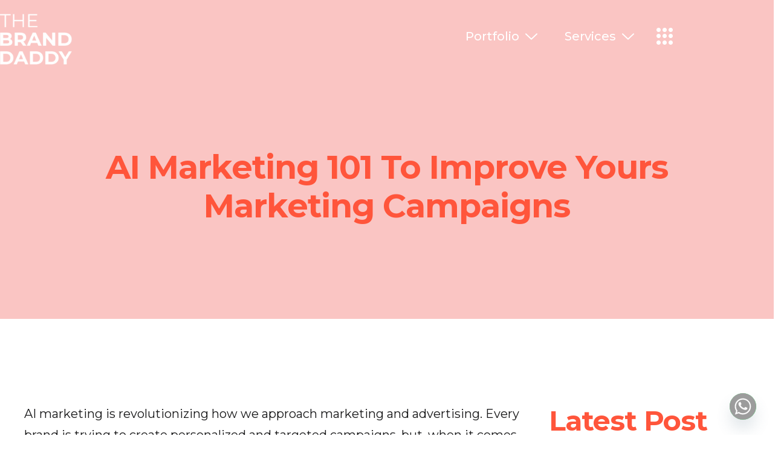

--- FILE ---
content_type: text/html; charset=UTF-8
request_url: https://thebranddaddy.com/ai-marketing-101/
body_size: 43935
content:
<!doctype html>
<html lang="en-US">
<head>
	
	<!-- Google Tag Manager -->
<script>(function(w,d,s,l,i){w[l]=w[l]||[];w[l].push({'gtm.start':
new Date().getTime(),event:'gtm.js'});var f=d.getElementsByTagName(s)[0],
j=d.createElement(s),dl=l!='dataLayer'?'&l='+l:'';j.async=true;j.src=
'https://www.googletagmanager.com/gtm.js?id='+i+dl;f.parentNode.insertBefore(j,f);
})(window,document,'script','dataLayer','GTM-KCPPN93L');</script>
<!-- End Google Tag Manager -->
	
	<!-- Google tag (gtag.js) -->
<script async src="https://www.googletagmanager.com/gtag/js?id=G-XH23H858XY"></script>
<script>
  window.dataLayer = window.dataLayer || [];
  function gtag(){dataLayer.push(arguments);}
  gtag('js', new Date());

  gtag('config', 'G-XH23H858XY');
</script>
	
	
	<meta charset="UTF-8">
	<meta name="viewport" content="width=device-width, initial-scale=1">
	<link rel="profile" href="https://gmpg.org/xfn/11">
	<meta name='robots' content='index, follow, max-image-preview:large, max-snippet:-1, max-video-preview:-1' />

	<!-- This site is optimized with the Yoast SEO plugin v23.8 - https://yoast.com/wordpress/plugins/seo/ -->
	<title>AI Marketing 101 To Improve Yours Marketing Campaigns</title>
	<meta name="description" content="Avoiding AI marketing is the biggest mistake marketers are making. Learn how you can use and take advantage of AI for your operations." />
	<link rel="canonical" href="https://thebranddaddy.com/ai-marketing-101/" />
	<meta property="og:locale" content="en_US" />
	<meta property="og:type" content="article" />
	<meta property="og:title" content="AI Marketing 101 To Improve Yours Marketing Campaigns" />
	<meta property="og:description" content="Avoiding AI marketing is the biggest mistake marketers are making. Learn how you can use and take advantage of AI for your operations." />
	<meta property="og:url" content="https://thebranddaddy.com/ai-marketing-101/" />
	<meta property="og:site_name" content="The Brand Daddy" />
	<meta property="article:published_time" content="2024-02-24T05:01:54+00:00" />
	<meta property="article:modified_time" content="2024-05-14T10:02:38+00:00" />
	<meta property="og:image" content="https://thebranddaddy.com/wp-content/uploads/2024/02/14.webp" />
	<meta property="og:image:width" content="1000" />
	<meta property="og:image:height" content="600" />
	<meta property="og:image:type" content="image/webp" />
	<meta name="author" content="admin" />
	<meta name="twitter:card" content="summary_large_image" />
	<meta name="twitter:label1" content="Written by" />
	<meta name="twitter:data1" content="admin" />
	<meta name="twitter:label2" content="Est. reading time" />
	<meta name="twitter:data2" content="9 minutes" />
	<script type="application/ld+json" class="yoast-schema-graph">{"@context":"https://schema.org","@graph":[{"@type":"Article","@id":"https://thebranddaddy.com/ai-marketing-101/#article","isPartOf":{"@id":"https://thebranddaddy.com/ai-marketing-101/"},"author":{"name":"admin","@id":"https://thebranddaddy.com/#/schema/person/8305721df4589793e5ae7cb2336f3924"},"headline":"AI Marketing 101 To Improve Yours Marketing Campaigns","datePublished":"2024-02-24T05:01:54+00:00","dateModified":"2024-05-14T10:02:38+00:00","mainEntityOfPage":{"@id":"https://thebranddaddy.com/ai-marketing-101/"},"wordCount":1706,"commentCount":0,"publisher":{"@id":"https://thebranddaddy.com/#organization"},"image":{"@id":"https://thebranddaddy.com/ai-marketing-101/#primaryimage"},"thumbnailUrl":"https://thebranddaddy.com/wp-content/uploads/2024/02/14.webp","articleSection":["Marketing"],"inLanguage":"en-US","potentialAction":[{"@type":"CommentAction","name":"Comment","target":["https://thebranddaddy.com/ai-marketing-101/#respond"]}]},{"@type":"WebPage","@id":"https://thebranddaddy.com/ai-marketing-101/","url":"https://thebranddaddy.com/ai-marketing-101/","name":"AI Marketing 101 To Improve Yours Marketing Campaigns","isPartOf":{"@id":"https://thebranddaddy.com/#website"},"primaryImageOfPage":{"@id":"https://thebranddaddy.com/ai-marketing-101/#primaryimage"},"image":{"@id":"https://thebranddaddy.com/ai-marketing-101/#primaryimage"},"thumbnailUrl":"https://thebranddaddy.com/wp-content/uploads/2024/02/14.webp","datePublished":"2024-02-24T05:01:54+00:00","dateModified":"2024-05-14T10:02:38+00:00","description":"Avoiding AI marketing is the biggest mistake marketers are making. Learn how you can use and take advantage of AI for your operations.","breadcrumb":{"@id":"https://thebranddaddy.com/ai-marketing-101/#breadcrumb"},"inLanguage":"en-US","potentialAction":[{"@type":"ReadAction","target":["https://thebranddaddy.com/ai-marketing-101/"]}]},{"@type":"ImageObject","inLanguage":"en-US","@id":"https://thebranddaddy.com/ai-marketing-101/#primaryimage","url":"https://thebranddaddy.com/wp-content/uploads/2024/02/14.webp","contentUrl":"https://thebranddaddy.com/wp-content/uploads/2024/02/14.webp","width":1000,"height":600,"caption":"AI Marketing can help you with everything but, there are many cons too."},{"@type":"BreadcrumbList","@id":"https://thebranddaddy.com/ai-marketing-101/#breadcrumb","itemListElement":[{"@type":"ListItem","position":1,"name":"Home","item":"https://thebranddaddy.com/"},{"@type":"ListItem","position":2,"name":"AI Marketing 101 To Improve Yours Marketing Campaigns"}]},{"@type":"WebSite","@id":"https://thebranddaddy.com/#website","url":"https://thebranddaddy.com/","name":"The Brand Daddy","description":"","publisher":{"@id":"https://thebranddaddy.com/#organization"},"potentialAction":[{"@type":"SearchAction","target":{"@type":"EntryPoint","urlTemplate":"https://thebranddaddy.com/?s={search_term_string}"},"query-input":{"@type":"PropertyValueSpecification","valueRequired":true,"valueName":"search_term_string"}}],"inLanguage":"en-US"},{"@type":"Organization","@id":"https://thebranddaddy.com/#organization","name":"The Brand Daddy","url":"https://thebranddaddy.com/","logo":{"@type":"ImageObject","inLanguage":"en-US","@id":"https://thebranddaddy.com/#/schema/logo/image/","url":"https://thebranddaddy.com/wp-content/uploads/2024/02/ORANGE-LOGO-copy.png","contentUrl":"https://thebranddaddy.com/wp-content/uploads/2024/02/ORANGE-LOGO-copy.png","width":406,"height":320,"caption":"The Brand Daddy"},"image":{"@id":"https://thebranddaddy.com/#/schema/logo/image/"}},{"@type":"Person","@id":"https://thebranddaddy.com/#/schema/person/8305721df4589793e5ae7cb2336f3924","name":"admin","image":{"@type":"ImageObject","inLanguage":"en-US","@id":"https://thebranddaddy.com/#/schema/person/image/","url":"https://secure.gravatar.com/avatar/6def1da48056179eeb8e6129a2531fa4?s=96&r=g","contentUrl":"https://secure.gravatar.com/avatar/6def1da48056179eeb8e6129a2531fa4?s=96&r=g","caption":"admin"},"sameAs":["http://thebranddaddy.com/"],"url":"https://thebranddaddy.com/author/admin/"}]}</script>
	<!-- / Yoast SEO plugin. -->


<link rel='dns-prefetch' href='//fonts.googleapis.com' />
<link rel="alternate" type="application/rss+xml" title="The Brand Daddy &raquo; Feed" href="https://thebranddaddy.com/feed/" />
<link rel="alternate" type="application/rss+xml" title="The Brand Daddy &raquo; Comments Feed" href="https://thebranddaddy.com/comments/feed/" />
<link rel="alternate" type="application/rss+xml" title="The Brand Daddy &raquo; AI Marketing 101 To Improve Yours Marketing Campaigns Comments Feed" href="https://thebranddaddy.com/ai-marketing-101/feed/" />
<script>
window._wpemojiSettings = {"baseUrl":"https:\/\/s.w.org\/images\/core\/emoji\/15.0.3\/72x72\/","ext":".png","svgUrl":"https:\/\/s.w.org\/images\/core\/emoji\/15.0.3\/svg\/","svgExt":".svg","source":{"concatemoji":"https:\/\/thebranddaddy.com\/wp-includes\/js\/wp-emoji-release.min.js?ver=6.6.2"}};
/*! This file is auto-generated */
!function(i,n){var o,s,e;function c(e){try{var t={supportTests:e,timestamp:(new Date).valueOf()};sessionStorage.setItem(o,JSON.stringify(t))}catch(e){}}function p(e,t,n){e.clearRect(0,0,e.canvas.width,e.canvas.height),e.fillText(t,0,0);var t=new Uint32Array(e.getImageData(0,0,e.canvas.width,e.canvas.height).data),r=(e.clearRect(0,0,e.canvas.width,e.canvas.height),e.fillText(n,0,0),new Uint32Array(e.getImageData(0,0,e.canvas.width,e.canvas.height).data));return t.every(function(e,t){return e===r[t]})}function u(e,t,n){switch(t){case"flag":return n(e,"\ud83c\udff3\ufe0f\u200d\u26a7\ufe0f","\ud83c\udff3\ufe0f\u200b\u26a7\ufe0f")?!1:!n(e,"\ud83c\uddfa\ud83c\uddf3","\ud83c\uddfa\u200b\ud83c\uddf3")&&!n(e,"\ud83c\udff4\udb40\udc67\udb40\udc62\udb40\udc65\udb40\udc6e\udb40\udc67\udb40\udc7f","\ud83c\udff4\u200b\udb40\udc67\u200b\udb40\udc62\u200b\udb40\udc65\u200b\udb40\udc6e\u200b\udb40\udc67\u200b\udb40\udc7f");case"emoji":return!n(e,"\ud83d\udc26\u200d\u2b1b","\ud83d\udc26\u200b\u2b1b")}return!1}function f(e,t,n){var r="undefined"!=typeof WorkerGlobalScope&&self instanceof WorkerGlobalScope?new OffscreenCanvas(300,150):i.createElement("canvas"),a=r.getContext("2d",{willReadFrequently:!0}),o=(a.textBaseline="top",a.font="600 32px Arial",{});return e.forEach(function(e){o[e]=t(a,e,n)}),o}function t(e){var t=i.createElement("script");t.src=e,t.defer=!0,i.head.appendChild(t)}"undefined"!=typeof Promise&&(o="wpEmojiSettingsSupports",s=["flag","emoji"],n.supports={everything:!0,everythingExceptFlag:!0},e=new Promise(function(e){i.addEventListener("DOMContentLoaded",e,{once:!0})}),new Promise(function(t){var n=function(){try{var e=JSON.parse(sessionStorage.getItem(o));if("object"==typeof e&&"number"==typeof e.timestamp&&(new Date).valueOf()<e.timestamp+604800&&"object"==typeof e.supportTests)return e.supportTests}catch(e){}return null}();if(!n){if("undefined"!=typeof Worker&&"undefined"!=typeof OffscreenCanvas&&"undefined"!=typeof URL&&URL.createObjectURL&&"undefined"!=typeof Blob)try{var e="postMessage("+f.toString()+"("+[JSON.stringify(s),u.toString(),p.toString()].join(",")+"));",r=new Blob([e],{type:"text/javascript"}),a=new Worker(URL.createObjectURL(r),{name:"wpTestEmojiSupports"});return void(a.onmessage=function(e){c(n=e.data),a.terminate(),t(n)})}catch(e){}c(n=f(s,u,p))}t(n)}).then(function(e){for(var t in e)n.supports[t]=e[t],n.supports.everything=n.supports.everything&&n.supports[t],"flag"!==t&&(n.supports.everythingExceptFlag=n.supports.everythingExceptFlag&&n.supports[t]);n.supports.everythingExceptFlag=n.supports.everythingExceptFlag&&!n.supports.flag,n.DOMReady=!1,n.readyCallback=function(){n.DOMReady=!0}}).then(function(){return e}).then(function(){var e;n.supports.everything||(n.readyCallback(),(e=n.source||{}).concatemoji?t(e.concatemoji):e.wpemoji&&e.twemoji&&(t(e.twemoji),t(e.wpemoji)))}))}((window,document),window._wpemojiSettings);
</script>

<link rel='stylesheet' id='premium-addons-css' href='https://thebranddaddy.com/wp-content/plugins/premium-addons-for-elementor/assets/frontend/min-css/premium-addons.min.css?ver=4.10.62' media='all' />
<style id='wp-emoji-styles-inline-css'>

	img.wp-smiley, img.emoji {
		display: inline !important;
		border: none !important;
		box-shadow: none !important;
		height: 1em !important;
		width: 1em !important;
		margin: 0 0.07em !important;
		vertical-align: -0.1em !important;
		background: none !important;
		padding: 0 !important;
	}
</style>
<link rel='stylesheet' id='wp-block-library-css' href='https://thebranddaddy.com/wp-includes/css/dist/block-library/style.min.css?ver=6.6.2' media='all' />
<style id='classic-theme-styles-inline-css'>
/*! This file is auto-generated */
.wp-block-button__link{color:#fff;background-color:#32373c;border-radius:9999px;box-shadow:none;text-decoration:none;padding:calc(.667em + 2px) calc(1.333em + 2px);font-size:1.125em}.wp-block-file__button{background:#32373c;color:#fff;text-decoration:none}
</style>
<style id='global-styles-inline-css'>
:root{--wp--preset--aspect-ratio--square: 1;--wp--preset--aspect-ratio--4-3: 4/3;--wp--preset--aspect-ratio--3-4: 3/4;--wp--preset--aspect-ratio--3-2: 3/2;--wp--preset--aspect-ratio--2-3: 2/3;--wp--preset--aspect-ratio--16-9: 16/9;--wp--preset--aspect-ratio--9-16: 9/16;--wp--preset--color--black: #000000;--wp--preset--color--cyan-bluish-gray: #abb8c3;--wp--preset--color--white: #ffffff;--wp--preset--color--pale-pink: #f78da7;--wp--preset--color--vivid-red: #cf2e2e;--wp--preset--color--luminous-vivid-orange: #ff6900;--wp--preset--color--luminous-vivid-amber: #fcb900;--wp--preset--color--light-green-cyan: #7bdcb5;--wp--preset--color--vivid-green-cyan: #00d084;--wp--preset--color--pale-cyan-blue: #8ed1fc;--wp--preset--color--vivid-cyan-blue: #0693e3;--wp--preset--color--vivid-purple: #9b51e0;--wp--preset--gradient--vivid-cyan-blue-to-vivid-purple: linear-gradient(135deg,rgba(6,147,227,1) 0%,rgb(155,81,224) 100%);--wp--preset--gradient--light-green-cyan-to-vivid-green-cyan: linear-gradient(135deg,rgb(122,220,180) 0%,rgb(0,208,130) 100%);--wp--preset--gradient--luminous-vivid-amber-to-luminous-vivid-orange: linear-gradient(135deg,rgba(252,185,0,1) 0%,rgba(255,105,0,1) 100%);--wp--preset--gradient--luminous-vivid-orange-to-vivid-red: linear-gradient(135deg,rgba(255,105,0,1) 0%,rgb(207,46,46) 100%);--wp--preset--gradient--very-light-gray-to-cyan-bluish-gray: linear-gradient(135deg,rgb(238,238,238) 0%,rgb(169,184,195) 100%);--wp--preset--gradient--cool-to-warm-spectrum: linear-gradient(135deg,rgb(74,234,220) 0%,rgb(151,120,209) 20%,rgb(207,42,186) 40%,rgb(238,44,130) 60%,rgb(251,105,98) 80%,rgb(254,248,76) 100%);--wp--preset--gradient--blush-light-purple: linear-gradient(135deg,rgb(255,206,236) 0%,rgb(152,150,240) 100%);--wp--preset--gradient--blush-bordeaux: linear-gradient(135deg,rgb(254,205,165) 0%,rgb(254,45,45) 50%,rgb(107,0,62) 100%);--wp--preset--gradient--luminous-dusk: linear-gradient(135deg,rgb(255,203,112) 0%,rgb(199,81,192) 50%,rgb(65,88,208) 100%);--wp--preset--gradient--pale-ocean: linear-gradient(135deg,rgb(255,245,203) 0%,rgb(182,227,212) 50%,rgb(51,167,181) 100%);--wp--preset--gradient--electric-grass: linear-gradient(135deg,rgb(202,248,128) 0%,rgb(113,206,126) 100%);--wp--preset--gradient--midnight: linear-gradient(135deg,rgb(2,3,129) 0%,rgb(40,116,252) 100%);--wp--preset--font-size--small: 13px;--wp--preset--font-size--medium: 20px;--wp--preset--font-size--large: 36px;--wp--preset--font-size--x-large: 42px;--wp--preset--spacing--20: 0.44rem;--wp--preset--spacing--30: 0.67rem;--wp--preset--spacing--40: 1rem;--wp--preset--spacing--50: 1.5rem;--wp--preset--spacing--60: 2.25rem;--wp--preset--spacing--70: 3.38rem;--wp--preset--spacing--80: 5.06rem;--wp--preset--shadow--natural: 6px 6px 9px rgba(0, 0, 0, 0.2);--wp--preset--shadow--deep: 12px 12px 50px rgba(0, 0, 0, 0.4);--wp--preset--shadow--sharp: 6px 6px 0px rgba(0, 0, 0, 0.2);--wp--preset--shadow--outlined: 6px 6px 0px -3px rgba(255, 255, 255, 1), 6px 6px rgba(0, 0, 0, 1);--wp--preset--shadow--crisp: 6px 6px 0px rgba(0, 0, 0, 1);}:where(.is-layout-flex){gap: 0.5em;}:where(.is-layout-grid){gap: 0.5em;}body .is-layout-flex{display: flex;}.is-layout-flex{flex-wrap: wrap;align-items: center;}.is-layout-flex > :is(*, div){margin: 0;}body .is-layout-grid{display: grid;}.is-layout-grid > :is(*, div){margin: 0;}:where(.wp-block-columns.is-layout-flex){gap: 2em;}:where(.wp-block-columns.is-layout-grid){gap: 2em;}:where(.wp-block-post-template.is-layout-flex){gap: 1.25em;}:where(.wp-block-post-template.is-layout-grid){gap: 1.25em;}.has-black-color{color: var(--wp--preset--color--black) !important;}.has-cyan-bluish-gray-color{color: var(--wp--preset--color--cyan-bluish-gray) !important;}.has-white-color{color: var(--wp--preset--color--white) !important;}.has-pale-pink-color{color: var(--wp--preset--color--pale-pink) !important;}.has-vivid-red-color{color: var(--wp--preset--color--vivid-red) !important;}.has-luminous-vivid-orange-color{color: var(--wp--preset--color--luminous-vivid-orange) !important;}.has-luminous-vivid-amber-color{color: var(--wp--preset--color--luminous-vivid-amber) !important;}.has-light-green-cyan-color{color: var(--wp--preset--color--light-green-cyan) !important;}.has-vivid-green-cyan-color{color: var(--wp--preset--color--vivid-green-cyan) !important;}.has-pale-cyan-blue-color{color: var(--wp--preset--color--pale-cyan-blue) !important;}.has-vivid-cyan-blue-color{color: var(--wp--preset--color--vivid-cyan-blue) !important;}.has-vivid-purple-color{color: var(--wp--preset--color--vivid-purple) !important;}.has-black-background-color{background-color: var(--wp--preset--color--black) !important;}.has-cyan-bluish-gray-background-color{background-color: var(--wp--preset--color--cyan-bluish-gray) !important;}.has-white-background-color{background-color: var(--wp--preset--color--white) !important;}.has-pale-pink-background-color{background-color: var(--wp--preset--color--pale-pink) !important;}.has-vivid-red-background-color{background-color: var(--wp--preset--color--vivid-red) !important;}.has-luminous-vivid-orange-background-color{background-color: var(--wp--preset--color--luminous-vivid-orange) !important;}.has-luminous-vivid-amber-background-color{background-color: var(--wp--preset--color--luminous-vivid-amber) !important;}.has-light-green-cyan-background-color{background-color: var(--wp--preset--color--light-green-cyan) !important;}.has-vivid-green-cyan-background-color{background-color: var(--wp--preset--color--vivid-green-cyan) !important;}.has-pale-cyan-blue-background-color{background-color: var(--wp--preset--color--pale-cyan-blue) !important;}.has-vivid-cyan-blue-background-color{background-color: var(--wp--preset--color--vivid-cyan-blue) !important;}.has-vivid-purple-background-color{background-color: var(--wp--preset--color--vivid-purple) !important;}.has-black-border-color{border-color: var(--wp--preset--color--black) !important;}.has-cyan-bluish-gray-border-color{border-color: var(--wp--preset--color--cyan-bluish-gray) !important;}.has-white-border-color{border-color: var(--wp--preset--color--white) !important;}.has-pale-pink-border-color{border-color: var(--wp--preset--color--pale-pink) !important;}.has-vivid-red-border-color{border-color: var(--wp--preset--color--vivid-red) !important;}.has-luminous-vivid-orange-border-color{border-color: var(--wp--preset--color--luminous-vivid-orange) !important;}.has-luminous-vivid-amber-border-color{border-color: var(--wp--preset--color--luminous-vivid-amber) !important;}.has-light-green-cyan-border-color{border-color: var(--wp--preset--color--light-green-cyan) !important;}.has-vivid-green-cyan-border-color{border-color: var(--wp--preset--color--vivid-green-cyan) !important;}.has-pale-cyan-blue-border-color{border-color: var(--wp--preset--color--pale-cyan-blue) !important;}.has-vivid-cyan-blue-border-color{border-color: var(--wp--preset--color--vivid-cyan-blue) !important;}.has-vivid-purple-border-color{border-color: var(--wp--preset--color--vivid-purple) !important;}.has-vivid-cyan-blue-to-vivid-purple-gradient-background{background: var(--wp--preset--gradient--vivid-cyan-blue-to-vivid-purple) !important;}.has-light-green-cyan-to-vivid-green-cyan-gradient-background{background: var(--wp--preset--gradient--light-green-cyan-to-vivid-green-cyan) !important;}.has-luminous-vivid-amber-to-luminous-vivid-orange-gradient-background{background: var(--wp--preset--gradient--luminous-vivid-amber-to-luminous-vivid-orange) !important;}.has-luminous-vivid-orange-to-vivid-red-gradient-background{background: var(--wp--preset--gradient--luminous-vivid-orange-to-vivid-red) !important;}.has-very-light-gray-to-cyan-bluish-gray-gradient-background{background: var(--wp--preset--gradient--very-light-gray-to-cyan-bluish-gray) !important;}.has-cool-to-warm-spectrum-gradient-background{background: var(--wp--preset--gradient--cool-to-warm-spectrum) !important;}.has-blush-light-purple-gradient-background{background: var(--wp--preset--gradient--blush-light-purple) !important;}.has-blush-bordeaux-gradient-background{background: var(--wp--preset--gradient--blush-bordeaux) !important;}.has-luminous-dusk-gradient-background{background: var(--wp--preset--gradient--luminous-dusk) !important;}.has-pale-ocean-gradient-background{background: var(--wp--preset--gradient--pale-ocean) !important;}.has-electric-grass-gradient-background{background: var(--wp--preset--gradient--electric-grass) !important;}.has-midnight-gradient-background{background: var(--wp--preset--gradient--midnight) !important;}.has-small-font-size{font-size: var(--wp--preset--font-size--small) !important;}.has-medium-font-size{font-size: var(--wp--preset--font-size--medium) !important;}.has-large-font-size{font-size: var(--wp--preset--font-size--large) !important;}.has-x-large-font-size{font-size: var(--wp--preset--font-size--x-large) !important;}
:where(.wp-block-post-template.is-layout-flex){gap: 1.25em;}:where(.wp-block-post-template.is-layout-grid){gap: 1.25em;}
:where(.wp-block-columns.is-layout-flex){gap: 2em;}:where(.wp-block-columns.is-layout-grid){gap: 2em;}
:root :where(.wp-block-pullquote){font-size: 1.5em;line-height: 1.6;}
</style>
<link rel='stylesheet' id='custom-google-fonts-css' href='//fonts.googleapis.com/css?family=Montserrat&#038;ver=3.3.1' media='all' />
<link rel='stylesheet' id='chaty-front-css-css' href='https://thebranddaddy.com/wp-content/plugins/chaty/css/chaty-front.min.css?ver=3.3.11710833330' media='all' />
<link rel='stylesheet' id='hello-elementor-css' href='https://thebranddaddy.com/wp-content/themes/hello-elementor/style.min.css?ver=3.1.1' media='all' />
<link rel='stylesheet' id='hello-elementor-theme-style-css' href='https://thebranddaddy.com/wp-content/themes/hello-elementor/theme.min.css?ver=3.1.1' media='all' />
<link rel='stylesheet' id='hello-elementor-header-footer-css' href='https://thebranddaddy.com/wp-content/themes/hello-elementor/header-footer.min.css?ver=3.1.1' media='all' />
<link rel='stylesheet' id='elementor-frontend-css' href='https://thebranddaddy.com/wp-content/uploads/elementor/css/custom-frontend.min.css?ver=1732742840' media='all' />
<link rel='stylesheet' id='elementor-post-239-css' href='https://thebranddaddy.com/wp-content/uploads/elementor/css/post-239.css?ver=1732742840' media='all' />
<link rel='stylesheet' id='widget-image-css' href='https://thebranddaddy.com/wp-content/plugins/elementor/assets/css/widget-image.min.css?ver=3.25.10' media='all' />
<link rel='stylesheet' id='e-animation-fadeInDown-css' href='https://thebranddaddy.com/wp-content/plugins/elementor/assets/lib/animations/styles/fadeInDown.min.css?ver=3.25.10' media='all' />
<link rel='stylesheet' id='widget-text-editor-css' href='https://thebranddaddy.com/wp-content/plugins/elementor/assets/css/widget-text-editor.min.css?ver=3.25.10' media='all' />
<link rel='stylesheet' id='e-animation-fadeIn-css' href='https://thebranddaddy.com/wp-content/plugins/elementor/assets/lib/animations/styles/fadeIn.min.css?ver=3.25.10' media='all' />
<link rel='stylesheet' id='e-animation-fadeInUp-css' href='https://thebranddaddy.com/wp-content/plugins/elementor/assets/lib/animations/styles/fadeInUp.min.css?ver=3.25.10' media='all' />
<link rel='stylesheet' id='widget-icon-list-css' href='https://thebranddaddy.com/wp-content/uploads/elementor/css/custom-widget-icon-list.min.css?ver=1732742840' media='all' />
<link rel='stylesheet' id='e-animation-pop-css' href='https://thebranddaddy.com/wp-content/plugins/elementor/assets/lib/animations/styles/e-animation-pop.min.css?ver=3.25.10' media='all' />
<link rel='stylesheet' id='widget-social-icons-css' href='https://thebranddaddy.com/wp-content/plugins/elementor/assets/css/widget-social-icons.min.css?ver=3.25.10' media='all' />
<link rel='stylesheet' id='e-apple-webkit-css' href='https://thebranddaddy.com/wp-content/uploads/elementor/css/custom-apple-webkit.min.css?ver=1732742840' media='all' />
<link rel='stylesheet' id='widget-nav-menu-css' href='https://thebranddaddy.com/wp-content/uploads/elementor/css/custom-pro-widget-nav-menu.min.css?ver=1732742840' media='all' />
<link rel='stylesheet' id='widget-heading-css' href='https://thebranddaddy.com/wp-content/plugins/elementor/assets/css/widget-heading.min.css?ver=3.25.10' media='all' />
<link rel='stylesheet' id='widget-posts-css' href='https://thebranddaddy.com/wp-content/plugins/elementor-pro/assets/css/widget-posts.min.css?ver=3.25.2' media='all' />
<link rel='stylesheet' id='swiper-css' href='https://thebranddaddy.com/wp-content/plugins/elementor/assets/lib/swiper/v8/css/swiper.min.css?ver=8.4.5' media='all' />
<link rel='stylesheet' id='e-swiper-css' href='https://thebranddaddy.com/wp-content/plugins/elementor/assets/css/conditionals/e-swiper.min.css?ver=3.25.10' media='all' />
<link rel='stylesheet' id='e-popup-style-css' href='https://thebranddaddy.com/wp-content/plugins/elementor-pro/assets/css/conditionals/popup.min.css?ver=3.25.2' media='all' />
<link rel='stylesheet' id='elementor-post-7020-css' href='https://thebranddaddy.com/wp-content/uploads/elementor/css/post-7020.css?ver=1732742841' media='all' />
<link rel='stylesheet' id='elementor-post-180-css' href='https://thebranddaddy.com/wp-content/uploads/elementor/css/post-180.css?ver=1732742841' media='all' />
<link rel='stylesheet' id='elementor-post-593-css' href='https://thebranddaddy.com/wp-content/uploads/elementor/css/post-593.css?ver=1735086531' media='all' />
<link rel='stylesheet' id='elementor-icons-ekiticons-css' href='https://thebranddaddy.com/wp-content/plugins/elementskit-lite/modules/elementskit-icon-pack/assets/css/ekiticons.css?ver=3.3.1' media='all' />
<link rel='stylesheet' id='ekit-widget-styles-css' href='https://thebranddaddy.com/wp-content/plugins/elementskit-lite/widgets/init/assets/css/widget-styles.css?ver=3.3.1' media='all' />
<link rel='stylesheet' id='ekit-responsive-css' href='https://thebranddaddy.com/wp-content/plugins/elementskit-lite/widgets/init/assets/css/responsive.css?ver=3.3.1' media='all' />
<link rel='stylesheet' id='eael-general-css' href='https://thebranddaddy.com/wp-content/plugins/essential-addons-for-elementor-lite/assets/front-end/css/view/general.min.css?ver=6.0.10' media='all' />
<link rel='stylesheet' id='google-fonts-1-css' href='https://fonts.googleapis.com/css?family=Montserrat%3A100%2C100italic%2C200%2C200italic%2C300%2C300italic%2C400%2C400italic%2C500%2C500italic%2C600%2C600italic%2C700%2C700italic%2C800%2C800italic%2C900%2C900italic%7CCabin%3A100%2C100italic%2C200%2C200italic%2C300%2C300italic%2C400%2C400italic%2C500%2C500italic%2C600%2C600italic%2C700%2C700italic%2C800%2C800italic%2C900%2C900italic%7CButcherman%3A100%2C100italic%2C200%2C200italic%2C300%2C300italic%2C400%2C400italic%2C500%2C500italic%2C600%2C600italic%2C700%2C700italic%2C800%2C800italic%2C900%2C900italic&#038;display=swap&#038;ver=6.6.2' media='all' />
<link rel="preconnect" href="https://fonts.gstatic.com/" crossorigin><script src="https://thebranddaddy.com/wp-includes/js/jquery/jquery.min.js?ver=3.7.1" id="jquery-core-js"></script>
<script src="https://thebranddaddy.com/wp-includes/js/jquery/jquery-migrate.min.js?ver=3.4.1" id="jquery-migrate-js"></script>
<link rel="https://api.w.org/" href="https://thebranddaddy.com/wp-json/" /><link rel="alternate" title="JSON" type="application/json" href="https://thebranddaddy.com/wp-json/wp/v2/posts/565" /><link rel="EditURI" type="application/rsd+xml" title="RSD" href="https://thebranddaddy.com/xmlrpc.php?rsd" />
<meta name="generator" content="WordPress 6.6.2" />
<link rel='shortlink' href='https://thebranddaddy.com/?p=565' />
<link rel="alternate" title="oEmbed (JSON)" type="application/json+oembed" href="https://thebranddaddy.com/wp-json/oembed/1.0/embed?url=https%3A%2F%2Fthebranddaddy.com%2Fai-marketing-101%2F" />
<link rel="alternate" title="oEmbed (XML)" type="text/xml+oembed" href="https://thebranddaddy.com/wp-json/oembed/1.0/embed?url=https%3A%2F%2Fthebranddaddy.com%2Fai-marketing-101%2F&#038;format=xml" />
<meta name="generator" content="Elementor 3.25.10; features: e_font_icon_svg, additional_custom_breakpoints, e_optimized_control_loading; settings: css_print_method-external, google_font-enabled, font_display-swap">
			<style>
				.e-con.e-parent:nth-of-type(n+4):not(.e-lazyloaded):not(.e-no-lazyload),
				.e-con.e-parent:nth-of-type(n+4):not(.e-lazyloaded):not(.e-no-lazyload) * {
					background-image: none !important;
				}
				@media screen and (max-height: 1024px) {
					.e-con.e-parent:nth-of-type(n+3):not(.e-lazyloaded):not(.e-no-lazyload),
					.e-con.e-parent:nth-of-type(n+3):not(.e-lazyloaded):not(.e-no-lazyload) * {
						background-image: none !important;
					}
				}
				@media screen and (max-height: 640px) {
					.e-con.e-parent:nth-of-type(n+2):not(.e-lazyloaded):not(.e-no-lazyload),
					.e-con.e-parent:nth-of-type(n+2):not(.e-lazyloaded):not(.e-no-lazyload) * {
						background-image: none !important;
					}
				}
			</style>
			<link rel="icon" href="https://thebranddaddy.com/wp-content/uploads/2024/03/cropped-Screenshot-2024-03-09-at-12.35.42-AM-32x32.png" sizes="32x32" />
<link rel="icon" href="https://thebranddaddy.com/wp-content/uploads/2024/03/cropped-Screenshot-2024-03-09-at-12.35.42-AM-192x192.png" sizes="192x192" />
<link rel="apple-touch-icon" href="https://thebranddaddy.com/wp-content/uploads/2024/03/cropped-Screenshot-2024-03-09-at-12.35.42-AM-180x180.png" />
<meta name="msapplication-TileImage" content="https://thebranddaddy.com/wp-content/uploads/2024/03/cropped-Screenshot-2024-03-09-at-12.35.42-AM-270x270.png" />
		<style id="wp-custom-css">
			.site-footer{
	display: none;
}

.elementor-100 .elementor-element.elementor-element-4e55663 .ekit_close-side-widget {
    color: #333;
    border-radius: 10% !important;
    padding: 10px 6px 10px 15px !important;
	display: none;
	  
}

.awsm-job-head, .awsm_job_spec_above_content {
    margin-bottom: 20px;
    color: #000000;
}

#comments .comment-list {
    margin: 0;
    padding: 0;
    list-style: none;
    font-size: .9em;
    display: none;
}

.elementor-99 .elementor-element.elementor-element-cf4c087 .elementor-swiper-button {
    font-size: 20px;
    color: var(--e-global-color-primary);
    background: #000000;
    border-radius: 50px;
    padding: 5px;
    margin-left: -15px;
}

.swiper-horizontal>.swiper-pagination-progressbar, .swiper-pagination-progressbar.swiper-pagination-horizontal, .swiper-pagination-progressbar.swiper-pagination-vertical.swiper-pagination-progressbar-opposite, .swiper-vertical>.swiper-pagination-progressbar.swiper-pagination-progressbar-opposite
{
	
	height: 2px;
}


.elementor-1217 .elementor-element.elementor-element-de1b918 .elementor-swiper-button{
	
	  border-radius: 100px;
    padding: 15px;
    background-color: #FF563B;

}

.elementor-1217 .elementor-element.elementor-element-a0f8431 .elementor-swiper-button{
	  background: #000000;
    padding: 10px;
    border-radius: 100px;

}

.elementor-1528 .elementor-element.elementor-element-3255f31 .elementor-field-group .elementor-field{
	    background: #3A3B3A;

}


.elementor-3098 .elementor-element.elementor-element-c9c2974 .elementor-swiper-button{
	border-radius: 100px;
    padding: 15px;
    background-color: #FF563B;

	
}


.elementor-3098 .elementor-element.elementor-element-89c6c3f .elementor-swiper-button{
		  background: #000000;
    padding: 10px;
    border-radius: 100px;


}

.elementor-column{
	min-height: 0px;
}


.elementor-kit-239 button, .elementor-kit-239 input[type="button"], .elementor-kit-239 input[type="submit"], .elementor-kit-239 .elementor-button{
	
	background-color: #000000;
	margin-top: 10px;
}

.elementor-kit-239 input:not([type="button"]):not([type="submit"]), .elementor-kit-239 textarea, .elementor-kit-239 .elementor-field-textual{
	
	border-radius: 10px;
}

fieldset{
	border-width: 0px
}

.elementor-kit-239 button, .elementor-kit-239 input[type="button"], .elementor-kit-239 input[type="submit"], .elementor-kit-239 .elementor-button{
	margin-left: 15px;
}


.elementor-403 .elementor-element.elementor-element-6df3254{
	
	display: flex;
  justify-content: center;
	background-transition: 0.0s;

}

.elementor-kit-239 input:not([type="button"]):not([type="submit"]), .elementor-kit-239 textarea, .elementor-kit-239 .elementor-field-textual{
	
	margin-top: 10px;
}

input[type=date], input[type=email], input[type=number], input[type=password], input[type=search], input[type=tel], input[type=text], input[type=url], select, textarea{
	
	margin-top: 10px;
	border-radius: 10px;
	padding-top: 10px;
	padding-bottom: 10px;
}

fieldset{
	padding: 0px;
}

.elementor-kit-239 button, .elementor-kit-239 input[type="button"], .elementor-kit-239 input[type="submit"], .elementor-kit-239 .elementor-button{

	margin-left: 0px;
	margin-top: 0px;
}


.channel-icon-Whatsapp .color-element{
	
	fill: #9C9C9C !important;
	color: #9C9C9C !important;
	
}

a.hover .elementor-kit-239 a{
	
	color: #FF563B;
}


.elementor-kit-239 button, .elementor-kit-239 input[type="button"], .elementor-kit-239 input[type="submit"], .elementor-kit-239 .elementor-button{
	margin-top: 10px;
}


.msacwl-carousel .msacwl-gallery-caption{
	display: none;
}

.msacwl-common-slider button.slick-next{
	background-color: #FF563B !important;

}

.msacwl-common-slider button.slick-next:hover, .msacwl-common-slider button.slick-next:focus, .msacwl-common-slider button.slick-next:active{
	background-color: rgb(255 86 59) !important
}


.msacwl-common-slider button.slick-prev{
	
	background-color: #FF563B !important
}

.msacwl-common-slider button.slick-prev:hover, .msacwl-common-slider button.slick-prev:focus, .msacwl-common-slider button.slick-prev:active{
	background-color: rgb(255 86 59) !important
}

.mfp-title{
	display: none;
}

.divider {
    /* Default styles */
    border-top: 100px solid #000;/* Change this to match your divider style */
    transition: border-color 0.3s ease; /* Smooth transition effect */

    /* Hover effect */
}
.divider:hover {
    border-color: #FF553B; /* Change to the color you want on hover */
}

.elementor-403 .elementor-element.elementor-element-f20240c img {
    width: 15%;
    margin-top: -105px;
    margin-left: -70px;
}

.logo .elementor img
{
	max-width: 65% !important;
}


::-webkit-scrollbar{

	display: none;
	
}



@media only screen and (min-width: 1367px) {
	body #magicMouseCursor {
	  z-index:10000000!important;
	  position: fixed;
	  border: 0px solid #FFF;
	  background: rgba(20,20,20,20.20);
	  border-radius: 50%;
	  z-index: 9999;
	  left: 0;
	  top: 0;
	  transition: transform 0.01s, width 0.3s, height 0.1s;
	  pointer-events: none; 
	}
	
	  body #magicMouseCursor.cursor-square {
		border-radius: 0; }

 	body #magicPointer {
	  z-index:10000000!important;
	  height: 3px;
	  width: 3px;
	  top: 0;
	  left: 0;
	  position: fixed;
	  background: #FF553B;
	  border-radius: 50%;
	  pointer-events: none;
	  transition: background 0.2s, width 0.2s, height 0.2s, box-shadow 0.2s; 
} 

	.elementor-headline-animation-type-clip .elementor-headline-dynamic-wrapper:after {
		background-color: #FF553B !important;
	}

@media only screen and (min-width: 1367px)
	
.animated .elementor-headline-animation-type-clip .elementor-headline-dynamic-wrapper:after{
		background-color: #FF553B !important;
	}

	.e-form__indicators__indicator--shape-circle {
    border-radius: 50%;
    padding: 25px;
    font-size: 24px;
    font-weight: 800;
    
}
	
	.e-form__indicators__indicator--state-completed [class*=indicator--shape-]:not(.e-form__indicators__indicator--shape-none) {
    background-color: #FAC5C3 !important;
}
	
@media (max-width: 767px)
.e-form__indicators__indicator--state-completed [class*=indicator--shape-]:not(.e-form__indicators__indicator--shape-none) {
    background-color: #FAC5C3!important;
}
	
	.elementor-9324 .elementor-element.elementor-element-72dedc8 .elementor-field-group .elementor-field {
    color: #FAC5C3;
}

@media (max-width: 767px)
	.elementor-9324 .elementor-element.elementor-element-72dedc8 .elementor-field-group .elementor-field {
    color: #b5b5b5cf;
}
	
.elementor-message.elementor-message-danger {
    color: #000000 !important;
}
	
	.ti-widget.ti-goog .ti-header-write-btn-container .ti-header-write-btn {
    display: inline-block;
    background-color: #ff553b !important;
    padding: 9.5px 17.5px;
    border-radius: 4px;
    border-style: sol;
    border-color: #ff553b !important;
    border-top-width: 1px;
    border-bottom-width: 1px;
    border-left-width: 1px;
    border-right-width: 1px;
    color: #ffffff;
    font-weight: bold;
    text-decoration: none !important;
    line-height: 1;
    font-size: 13px;
}
	
	.ti-widget.ti-goog .ti-controls .ti-next:after, .ti-widget.ti-goog .ti-controls .ti-prev:after {
    content: "";
    background: #ff553b !important;
    width: 17px;
    height: 3px;
    display: block;
    -webkit-transform: rotate(-45deg);
    -ms-transform: rotate(-45deg);
    transform: rotate(-45deg);
    border-radius: 2px;
    position: absolute;
}
	
	.ti-widget.ti-goog .ti-controls .ti-next:before, .ti-widget.ti-goog .ti-controls .ti-prev:before {
    content: "";
    background: #ff553b !important;
    width: 17px;
    height: 3px;
    display: block;
    -webkit-transform: rotate(45deg);
    -ms-transform: rotate(45deg);
    transform: rotate(45deg);
    border-radius: 2px;
    position: absolute;
}
	
	
	.elementor-kit-239 button, .elementor-kit-239 input[type="button"], .elementor-kit-239 input[type="submit"], .elementor-kit-239 .elementor-button {
    background-color: #ffffff00;
    margin-top: 10px;
}
	
	.cta svg {
    position: relative;
    top: 0;
    margin-left: 10px;
    fill: none;
    stroke-linecap: round;
    stroke-linejoin: round;
    stroke: #000000 !important;
    stroke-width: 2;
    transform: translateX(-5px);
    transition: all 0.3s ease;
	}
	
@media (max-width: 767px)
.elementor-kit-239 button, .elementor-kit-239 .elementor-button {
    margin-top: 10px;
    background: #ffffff !important;
}
	
.eael-circle-wrapper.eael-interactive-circle-preset-3 .eael-circle-info .eael-circle-inner .eael-circle-item .eael-circle-btn .eael-circle-icon-shapes .eael-shape-2 {
    position: absolute;
    left: calc(50% + 72.5px + 3px);
    top: 50%;
    border-radius: 50%;
    background: #fac5c3;
    height: 20px;
    width: 20px;
    -webkit-transform: translate(-50%, -50%);
    -ms-transform: translate(-50%, -50%);
    transform: translate(-50%, -50%);
    border: 1px;
    border-color: #ff553b;
}
	
	
.button2 .elementor-kit-239 a {
    color: #ffffff!important;
}
	
	
.logo-container .elementor img 
	{
		max-width : 65% !important;
	}		</style>
		</head>
<body class="post-template-default single single-post postid-565 single-format-standard elementor-default elementor-template-full-width elementor-kit-239 elementor-page-593">
	
	<!-- Google Tag Manager (noscript) -->
<noscript><iframe src="https://www.googletagmanager.com/ns.html?id=GTM-KCPPN93L"
height="0" width="0" style="display:none;visibility:hidden"></iframe></noscript>
<!-- End Google Tag Manager (noscript) -->
	


<a class="skip-link screen-reader-text" href="#content">Skip to content</a>

		<div data-elementor-type="header" data-elementor-id="7020" class="elementor elementor-7020 elementor-location-header" data-elementor-post-type="elementor_library">
					<section class="elementor-section elementor-top-section elementor-element elementor-element-d78f856 elementor-section-boxed elementor-section-height-default elementor-section-height-default" data-id="d78f856" data-element_type="section">
						<div class="elementor-container elementor-column-gap-default">
					<div class="elementor-column elementor-col-33 elementor-top-column elementor-element elementor-element-3f5c2f1" data-id="3f5c2f1" data-element_type="column">
			<div class="elementor-widget-wrap elementor-element-populated">
						<div class="elementor-element elementor-element-225efb9 elementor-widget elementor-widget-image" data-id="225efb9" data-element_type="widget" data-widget_type="image.default">
				<div class="elementor-widget-container">
														<a href="https://thebranddaddy.com/">
							<img loading="lazy" width="298" height="212" src="https://thebranddaddy.com/wp-content/uploads/2024/05/The-Brand-Daddy-Logo-1.png" class="attachment-full size-full wp-image-6671" alt="The Brand Daddy Logo (1)" />								</a>
													</div>
				</div>
					</div>
		</div>
				<div class="elementor-column elementor-col-33 elementor-top-column elementor-element elementor-element-cb22b3a" data-id="cb22b3a" data-element_type="column">
			<div class="elementor-widget-wrap elementor-element-populated">
						<div class="elementor-element elementor-element-fcccc1a elementor-hidden-tablet elementor-hidden-mobile elementor-widget elementor-widget-ekit-nav-menu" data-id="fcccc1a" data-element_type="widget" data-widget_type="ekit-nav-menu.default">
				<div class="elementor-widget-container">
					<nav class="ekit-wid-con ekit_menu_responsive_mobile" 
			data-hamburger-icon="" 
			data-hamburger-icon-type="icon" 
			data-responsive-breakpoint="767">
			            <button class="elementskit-menu-hamburger elementskit-menu-toggler"  type="button" aria-label="hamburger-icon">
                                    <span class="elementskit-menu-hamburger-icon"></span><span class="elementskit-menu-hamburger-icon"></span><span class="elementskit-menu-hamburger-icon"></span>
                            </button>
            <div id="ekit-megamenu-main-menu" class="elementskit-menu-container elementskit-menu-offcanvas-elements elementskit-navbar-nav-default ekit-nav-menu-one-page- ekit-nav-dropdown-hover"><ul id="menu-main-menu" class="elementskit-navbar-nav elementskit-menu-po-right submenu-click-on-icon"><li id="menu-item-7581" class="menu-item menu-item-type-custom menu-item-object-custom menu-item-has-children menu-item-7581 nav-item elementskit-dropdown-has relative_position elementskit-dropdown-menu-default_width elementskit-mobile-builder-content" data-vertical-menu=750px><a href="https://thebranddaddy.com/portfolio/" class="ekit-menu-nav-link ekit-menu-dropdown-toggle">Portfolio<i aria-hidden="true" class="icon icon-down-arrow1 elementskit-submenu-indicator"></i></a>
<ul class="elementskit-dropdown elementskit-submenu-panel">
	<li id="menu-item-7580" class="menu-item menu-item-type-post_type menu-item-object-page menu-item-7580 nav-item elementskit-mobile-builder-content" data-vertical-menu=750px><a href="https://thebranddaddy.com/web-portfolio/" class=" dropdown-item">Web Portfolio</a>	<li id="menu-item-7834" class="menu-item menu-item-type-post_type menu-item-object-page menu-item-7834 nav-item elementskit-mobile-builder-content" data-vertical-menu=750px><a href="https://thebranddaddy.com/creatives-portfolio/" class=" dropdown-item">Creatives Portfolio</a>	<li id="menu-item-7945" class="menu-item menu-item-type-post_type menu-item-object-page menu-item-7945 nav-item elementskit-mobile-builder-content" data-vertical-menu=750px><a href="https://thebranddaddy.com/seo-portfolio/" class=" dropdown-item">SEO Portfolio</a>	<li id="menu-item-8507" class="menu-item menu-item-type-post_type menu-item-object-page menu-item-8507 nav-item elementskit-mobile-builder-content" data-vertical-menu=750px><a href="https://thebranddaddy.com/performance-marketing-portfolio/" class=" dropdown-item">Performance Marketing Portfolio</a></ul>
</li>
<li id="menu-item-123" class="menu-item menu-item-type-post_type menu-item-object-page menu-item-123 nav-item elementskit-dropdown-has top_position elementskit-dropdown-menu-custom_width elementskit-megamenu-has elementskit-mobile-builder-content" data-vertical-menu=1100px><a href="https://thebranddaddy.com/services/" class="ekit-menu-nav-link">Services<i aria-hidden="true" class="icon icon-down-arrow1 elementskit-submenu-indicator"></i></a><div class="elementskit-megamenu-panel">		<div data-elementor-type="wp-post" data-elementor-id="922" class="elementor elementor-922" data-elementor-post-type="elementskit_content">
				<div class="elementor-element elementor-element-7296568 e-flex e-con-boxed e-con e-parent" data-id="7296568" data-element_type="container" data-settings="{&quot;background_background&quot;:&quot;classic&quot;}">
					<div class="e-con-inner">
		<div class="elementor-element elementor-element-8bf532e e-con-full e-flex e-con e-child" data-id="8bf532e" data-element_type="container">
		<div class="elementor-element elementor-element-150b168 e-con-full e-flex e-con e-child" data-id="150b168" data-element_type="container">
				<div class="elementor-element elementor-element-e1cfbfd elementor-widget elementor-widget-image" data-id="e1cfbfd" data-element_type="widget" data-widget_type="image.default">
				<div class="elementor-widget-container">
													<img loading="lazy" width="512" height="512" src="https://thebranddaddy.com/wp-content/uploads/2024/03/sem.png" class="attachment-large size-large wp-image-1492" alt="Search engine management white element" srcset="https://thebranddaddy.com/wp-content/uploads/2024/03/sem.png 512w, https://thebranddaddy.com/wp-content/uploads/2024/03/sem-300x300.png 300w, https://thebranddaddy.com/wp-content/uploads/2024/03/sem-150x150.png 150w" sizes="(max-width: 512px) 100vw, 512px" />													</div>
				</div>
				<div class="elementor-element elementor-element-b7f6795 elementor-widget elementor-widget-heading" data-id="b7f6795" data-element_type="widget" data-widget_type="heading.default">
				<div class="elementor-widget-container">
			<p class="elementor-heading-title elementor-size-default"><a href="https://thebranddaddy.com/search-engine-marketing/">Search Engine Marketing</a></p>		</div>
				</div>
				<div class="elementor-element elementor-element-66a77b2 elementor-icon-list--layout-traditional elementor-list-item-link-full_width elementor-widget elementor-widget-icon-list" data-id="66a77b2" data-element_type="widget" data-widget_type="icon-list.default">
				<div class="elementor-widget-container">
					<ul class="elementor-icon-list-items">
							<li class="elementor-icon-list-item">
											<a href="https://thebranddaddy.com/services/google-ads/">

												<span class="elementor-icon-list-icon">
							<svg aria-hidden="true" class="e-font-icon-svg e-fas-chevron-right" viewBox="0 0 320 512" xmlns="http://www.w3.org/2000/svg"><path d="M285.476 272.971L91.132 467.314c-9.373 9.373-24.569 9.373-33.941 0l-22.667-22.667c-9.357-9.357-9.375-24.522-.04-33.901L188.505 256 34.484 101.255c-9.335-9.379-9.317-24.544.04-33.901l22.667-22.667c9.373-9.373 24.569-9.373 33.941 0L285.475 239.03c9.373 9.372 9.373 24.568.001 33.941z"></path></svg>						</span>
										<span class="elementor-icon-list-text">Google ads</span>
											</a>
									</li>
								<li class="elementor-icon-list-item">
											<a href="https://thebranddaddy.com/services/social-media-ads/">

												<span class="elementor-icon-list-icon">
							<svg aria-hidden="true" class="e-font-icon-svg e-fas-chevron-right" viewBox="0 0 320 512" xmlns="http://www.w3.org/2000/svg"><path d="M285.476 272.971L91.132 467.314c-9.373 9.373-24.569 9.373-33.941 0l-22.667-22.667c-9.357-9.357-9.375-24.522-.04-33.901L188.505 256 34.484 101.255c-9.335-9.379-9.317-24.544.04-33.901l22.667-22.667c9.373-9.373 24.569-9.373 33.941 0L285.475 239.03c9.373 9.372 9.373 24.568.001 33.941z"></path></svg>						</span>
										<span class="elementor-icon-list-text">Social Media Ads</span>
											</a>
									</li>
								<li class="elementor-icon-list-item">
											<a href="https://thebranddaddy.com/services/seo/">

												<span class="elementor-icon-list-icon">
							<svg aria-hidden="true" class="e-font-icon-svg e-fas-chevron-right" viewBox="0 0 320 512" xmlns="http://www.w3.org/2000/svg"><path d="M285.476 272.971L91.132 467.314c-9.373 9.373-24.569 9.373-33.941 0l-22.667-22.667c-9.357-9.357-9.375-24.522-.04-33.901L188.505 256 34.484 101.255c-9.335-9.379-9.317-24.544.04-33.901l22.667-22.667c9.373-9.373 24.569-9.373 33.941 0L285.475 239.03c9.373 9.372 9.373 24.568.001 33.941z"></path></svg>						</span>
										<span class="elementor-icon-list-text">SEO</span>
											</a>
									</li>
						</ul>
				</div>
				</div>
				</div>
		<div class="elementor-element elementor-element-285e6ed e-con-full e-flex e-con e-child" data-id="285e6ed" data-element_type="container">
				<div class="elementor-element elementor-element-2cd8cc6 elementor-widget elementor-widget-image" data-id="2cd8cc6" data-element_type="widget" data-widget_type="image.default">
				<div class="elementor-widget-container">
													<img loading="lazy" width="512" height="512" src="https://thebranddaddy.com/wp-content/uploads/2024/03/web-design.png" class="attachment-large size-large wp-image-1494" alt="web-design white element" srcset="https://thebranddaddy.com/wp-content/uploads/2024/03/web-design.png 512w, https://thebranddaddy.com/wp-content/uploads/2024/03/web-design-300x300.png 300w, https://thebranddaddy.com/wp-content/uploads/2024/03/web-design-150x150.png 150w" sizes="(max-width: 512px) 100vw, 512px" />													</div>
				</div>
				<div class="elementor-element elementor-element-79dddc3 elementor-widget elementor-widget-heading" data-id="79dddc3" data-element_type="widget" data-widget_type="heading.default">
				<div class="elementor-widget-container">
			<p class="elementor-heading-title elementor-size-default"><a href="https://thebranddaddy.com/web-design-development/">Web Design &amp; Development</a></p>		</div>
				</div>
				<div class="elementor-element elementor-element-c4e1d41 elementor-icon-list--layout-traditional elementor-list-item-link-full_width elementor-widget elementor-widget-icon-list" data-id="c4e1d41" data-element_type="widget" data-widget_type="icon-list.default">
				<div class="elementor-widget-container">
					<ul class="elementor-icon-list-items">
							<li class="elementor-icon-list-item">
											<a href="https://thebranddaddy.com/services/wordpress-shopify/">

												<span class="elementor-icon-list-icon">
							<svg aria-hidden="true" class="e-font-icon-svg e-fas-chevron-right" viewBox="0 0 320 512" xmlns="http://www.w3.org/2000/svg"><path d="M285.476 272.971L91.132 467.314c-9.373 9.373-24.569 9.373-33.941 0l-22.667-22.667c-9.357-9.357-9.375-24.522-.04-33.901L188.505 256 34.484 101.255c-9.335-9.379-9.317-24.544.04-33.901l22.667-22.667c9.373-9.373 24.569-9.373 33.941 0L285.475 239.03c9.373 9.372 9.373 24.568.001 33.941z"></path></svg>						</span>
										<span class="elementor-icon-list-text">Wordpress & Shopify</span>
											</a>
									</li>
								<li class="elementor-icon-list-item">
											<a href="https://thebranddaddy.com/services/ui-ux-design/">

												<span class="elementor-icon-list-icon">
							<svg aria-hidden="true" class="e-font-icon-svg e-fas-chevron-right" viewBox="0 0 320 512" xmlns="http://www.w3.org/2000/svg"><path d="M285.476 272.971L91.132 467.314c-9.373 9.373-24.569 9.373-33.941 0l-22.667-22.667c-9.357-9.357-9.375-24.522-.04-33.901L188.505 256 34.484 101.255c-9.335-9.379-9.317-24.544.04-33.901l22.667-22.667c9.373-9.373 24.569-9.373 33.941 0L285.475 239.03c9.373 9.372 9.373 24.568.001 33.941z"></path></svg>						</span>
										<span class="elementor-icon-list-text">UI/UX Design</span>
											</a>
									</li>
								<li class="elementor-icon-list-item">
											<a href="https://thebranddaddy.com/services/custom-development/">

												<span class="elementor-icon-list-icon">
							<svg aria-hidden="true" class="e-font-icon-svg e-fas-chevron-right" viewBox="0 0 320 512" xmlns="http://www.w3.org/2000/svg"><path d="M285.476 272.971L91.132 467.314c-9.373 9.373-24.569 9.373-33.941 0l-22.667-22.667c-9.357-9.357-9.375-24.522-.04-33.901L188.505 256 34.484 101.255c-9.335-9.379-9.317-24.544.04-33.901l22.667-22.667c9.373-9.373 24.569-9.373 33.941 0L285.475 239.03c9.373 9.372 9.373 24.568.001 33.941z"></path></svg>						</span>
										<span class="elementor-icon-list-text">Custom Development</span>
											</a>
									</li>
						</ul>
				</div>
				</div>
				</div>
		<div class="elementor-element elementor-element-67e0348 e-con-full e-flex e-con e-child" data-id="67e0348" data-element_type="container">
				<div class="elementor-element elementor-element-ea3ff7e elementor-widget elementor-widget-image" data-id="ea3ff7e" data-element_type="widget" data-widget_type="image.default">
				<div class="elementor-widget-container">
													<img loading="lazy" width="512" height="512" src="https://thebranddaddy.com/wp-content/uploads/2024/03/social-media-marketing.png" class="attachment-large size-large wp-image-1495" alt="social-media-marketing white element" srcset="https://thebranddaddy.com/wp-content/uploads/2024/03/social-media-marketing.png 512w, https://thebranddaddy.com/wp-content/uploads/2024/03/social-media-marketing-300x300.png 300w, https://thebranddaddy.com/wp-content/uploads/2024/03/social-media-marketing-150x150.png 150w" sizes="(max-width: 512px) 100vw, 512px" />													</div>
				</div>
				<div class="elementor-element elementor-element-c87718d elementor-widget elementor-widget-heading" data-id="c87718d" data-element_type="widget" data-widget_type="heading.default">
				<div class="elementor-widget-container">
			<p class="elementor-heading-title elementor-size-default"><a href="https://thebranddaddy.com/social-media-marketing/">Social Media Marketing</a></p>		</div>
				</div>
				<div class="elementor-element elementor-element-26d6075 elementor-icon-list--layout-traditional elementor-list-item-link-full_width elementor-widget elementor-widget-icon-list" data-id="26d6075" data-element_type="widget" data-widget_type="icon-list.default">
				<div class="elementor-widget-container">
					<ul class="elementor-icon-list-items">
							<li class="elementor-icon-list-item">
											<a href="https://thebranddaddy.com/services/branding-strategy/">

												<span class="elementor-icon-list-icon">
							<svg aria-hidden="true" class="e-font-icon-svg e-fas-chevron-right" viewBox="0 0 320 512" xmlns="http://www.w3.org/2000/svg"><path d="M285.476 272.971L91.132 467.314c-9.373 9.373-24.569 9.373-33.941 0l-22.667-22.667c-9.357-9.357-9.375-24.522-.04-33.901L188.505 256 34.484 101.255c-9.335-9.379-9.317-24.544.04-33.901l22.667-22.667c9.373-9.373 24.569-9.373 33.941 0L285.475 239.03c9.373 9.372 9.373 24.568.001 33.941z"></path></svg>						</span>
										<span class="elementor-icon-list-text">Branding & Strategy</span>
											</a>
									</li>
								<li class="elementor-icon-list-item">
											<a href="https://thebranddaddy.com/services/content-management/">

												<span class="elementor-icon-list-icon">
							<svg aria-hidden="true" class="e-font-icon-svg e-fas-chevron-right" viewBox="0 0 320 512" xmlns="http://www.w3.org/2000/svg"><path d="M285.476 272.971L91.132 467.314c-9.373 9.373-24.569 9.373-33.941 0l-22.667-22.667c-9.357-9.357-9.375-24.522-.04-33.901L188.505 256 34.484 101.255c-9.335-9.379-9.317-24.544.04-33.901l22.667-22.667c9.373-9.373 24.569-9.373 33.941 0L285.475 239.03c9.373 9.372 9.373 24.568.001 33.941z"></path></svg>						</span>
										<span class="elementor-icon-list-text">Content Management</span>
											</a>
									</li>
								<li class="elementor-icon-list-item">
											<a href="https://thebranddaddy.com/services/influencer-marketing/">

												<span class="elementor-icon-list-icon">
							<svg aria-hidden="true" class="e-font-icon-svg e-fas-chevron-right" viewBox="0 0 320 512" xmlns="http://www.w3.org/2000/svg"><path d="M285.476 272.971L91.132 467.314c-9.373 9.373-24.569 9.373-33.941 0l-22.667-22.667c-9.357-9.357-9.375-24.522-.04-33.901L188.505 256 34.484 101.255c-9.335-9.379-9.317-24.544.04-33.901l22.667-22.667c9.373-9.373 24.569-9.373 33.941 0L285.475 239.03c9.373 9.372 9.373 24.568.001 33.941z"></path></svg>						</span>
										<span class="elementor-icon-list-text">Influencer Marketing</span>
											</a>
									</li>
						</ul>
				</div>
				</div>
				</div>
		<div class="elementor-element elementor-element-a68e14c e-con-full e-flex e-con e-child" data-id="a68e14c" data-element_type="container" data-settings="{&quot;background_background&quot;:&quot;classic&quot;}">
				<div class="elementor-element elementor-element-ea55af5 elementor-widget elementor-widget-heading" data-id="ea55af5" data-element_type="widget" data-widget_type="heading.default">
				<div class="elementor-widget-container">
			<p class="elementor-heading-title elementor-size-default">Captivate,<br>
Innovate, &amp; <br>
Build a Brand
</p>		</div>
				</div>
				<div class="elementor-element elementor-element-43af253 elementor-widget elementor-widget-text-editor" data-id="43af253" data-element_type="widget" data-widget_type="text-editor.default">
				<div class="elementor-widget-container">
							<p><span style="font-weight: 400;">Redefine your business with marketing services like holistic parenting.</span></p>						</div>
				</div>
				<div class="elementor-element elementor-element-7eb31d2 elementor-widget elementor-widget-button" data-id="7eb31d2" data-element_type="widget" data-widget_type="button.default">
				<div class="elementor-widget-container">
							<div class="elementor-button-wrapper">
					<a class="elementor-button elementor-button-link elementor-size-sm" href="https://thebranddaddy.com/contact-us/">
						<span class="elementor-button-content-wrapper">
						<span class="elementor-button-icon">
				<svg aria-hidden="true" class="e-font-icon-svg e-fas-chevron-right" viewBox="0 0 320 512" xmlns="http://www.w3.org/2000/svg"><path d="M285.476 272.971L91.132 467.314c-9.373 9.373-24.569 9.373-33.941 0l-22.667-22.667c-9.357-9.357-9.375-24.522-.04-33.901L188.505 256 34.484 101.255c-9.335-9.379-9.317-24.544.04-33.901l22.667-22.667c9.373-9.373 24.569-9.373 33.941 0L285.475 239.03c9.373 9.372 9.373 24.568.001 33.941z"></path></svg>			</span>
									<span class="elementor-button-text">GET STARTED</span>
					</span>
					</a>
				</div>
						</div>
				</div>
				</div>
				</div>
					</div>
				</div>
				</div>
		</div></li>
</ul><div class="elementskit-nav-identity-panel">
				<div class="elementskit-site-title">
					<a class="elementskit-nav-logo" href="https://thebranddaddy.com" target="_self" rel="">
						<img loading="lazy" width="406" height="320" src="https://thebranddaddy.com/wp-content/uploads/2024/02/ORANGE-LOGO-copy.png" class="attachment-full size-full" alt="The Brand Daddy Orange Logo PNG" decoding="async" srcset="https://thebranddaddy.com/wp-content/uploads/2024/02/ORANGE-LOGO-copy.png 406w, https://thebranddaddy.com/wp-content/uploads/2024/02/ORANGE-LOGO-copy-300x236.png 300w" sizes="(max-width: 406px) 100vw, 406px" />
					</a> 
				</div><button class="elementskit-menu-close elementskit-menu-toggler" type="button">X</button></div></div>			
			<div class="elementskit-menu-overlay elementskit-menu-offcanvas-elements elementskit-menu-toggler ekit-nav-menu--overlay"></div>        </nav>
				</div>
				</div>
				<div class="elementor-element elementor-element-04c2510 animated-slow elementor-hidden-widescreen elementor-hidden-desktop elementor-invisible elementor-widget elementor-widget-ekit-nav-menu" data-id="04c2510" data-element_type="widget" data-settings="{&quot;_animation&quot;:&quot;fadeInDown&quot;}" data-widget_type="ekit-nav-menu.default">
				<div class="elementor-widget-container">
					<nav class="ekit-wid-con ekit_menu_responsive_tablet" 
			data-hamburger-icon="icon icon-menu-button-of-three-horizontal-lines" 
			data-hamburger-icon-type="icon" 
			data-responsive-breakpoint="1024">
			            <button class="elementskit-menu-hamburger elementskit-menu-toggler"  type="button" aria-label="hamburger-icon">
                <i aria-hidden="true" class="ekit-menu-icon icon icon-menu-button-of-three-horizontal-lines"></i>            </button>
            <div id="ekit-megamenu-mob-menu" class="elementskit-menu-container elementskit-menu-offcanvas-elements elementskit-navbar-nav-default ekit-nav-menu-one-page- ekit-nav-dropdown-hover"><ul id="menu-mob-menu" class="elementskit-navbar-nav elementskit-menu-po-right submenu-click-on-icon"><li id="menu-item-4451" class="menu-item menu-item-type-post_type menu-item-object-page menu-item-home menu-item-4451 nav-item elementskit-mobile-builder-content" data-vertical-menu=750px><a href="https://thebranddaddy.com/" class="ekit-menu-nav-link">Home</a></li>
<li id="menu-item-2432" class="menu-item menu-item-type-post_type menu-item-object-page menu-item-has-children menu-item-2432 nav-item elementskit-dropdown-has relative_position elementskit-dropdown-menu-default_width elementskit-mobile-builder-content" data-vertical-menu=750px><a href="https://thebranddaddy.com/services/" class="ekit-menu-nav-link ekit-menu-dropdown-toggle">Services<i aria-hidden="true" class="icon icon-down-arrow1 elementskit-submenu-indicator"></i></a>
<ul class="elementskit-dropdown elementskit-submenu-panel">
	<li id="menu-item-2437" class="menu-item menu-item-type-post_type menu-item-object-page menu-item-has-children menu-item-2437 nav-item elementskit-dropdown-has relative_position elementskit-dropdown-menu-default_width elementskit-mobile-builder-content" data-vertical-menu=750px><a href="https://thebranddaddy.com/services/search-engine-marketing/" class=" dropdown-item">Search Engine Marketing<i aria-hidden="true" class="icon icon-down-arrow1 elementskit-submenu-indicator"></i></a>
	<ul class="elementskit-dropdown elementskit-submenu-panel">
		<li id="menu-item-2436" class="menu-item menu-item-type-post_type menu-item-object-page menu-item-2436 nav-item elementskit-mobile-builder-content" data-vertical-menu=750px><a href="https://thebranddaddy.com/services/performance-marketing/" class=" dropdown-item">Performance Marketing</a>		<li id="menu-item-2439" class="menu-item menu-item-type-post_type menu-item-object-page menu-item-2439 nav-item elementskit-mobile-builder-content" data-vertical-menu=750px><a href="https://thebranddaddy.com/services/social-media-ads/" class=" dropdown-item">Social Media Ads</a>		<li id="menu-item-2438" class="menu-item menu-item-type-post_type menu-item-object-page menu-item-2438 nav-item elementskit-mobile-builder-content" data-vertical-menu=750px><a href="https://thebranddaddy.com/services/seo/" class=" dropdown-item">SEO</a>	</ul>
	<li id="menu-item-2442" class="menu-item menu-item-type-post_type menu-item-object-page menu-item-has-children menu-item-2442 nav-item elementskit-dropdown-has relative_position elementskit-dropdown-menu-default_width elementskit-mobile-builder-content" data-vertical-menu=750px><a href="https://thebranddaddy.com/services/web-design-development/" class=" dropdown-item">Web Design and Development<i aria-hidden="true" class="icon icon-down-arrow1 elementskit-submenu-indicator"></i></a>
	<ul class="elementskit-dropdown elementskit-submenu-panel">
		<li id="menu-item-2443" class="menu-item menu-item-type-post_type menu-item-object-page menu-item-2443 nav-item elementskit-mobile-builder-content" data-vertical-menu=750px><a href="https://thebranddaddy.com/services/wordpress-shopify/" class=" dropdown-item">WordPress Shopify</a>		<li id="menu-item-2441" class="menu-item menu-item-type-post_type menu-item-object-page menu-item-2441 nav-item elementskit-mobile-builder-content" data-vertical-menu=750px><a href="https://thebranddaddy.com/services/ui-ux-design/" class=" dropdown-item">UI UX Design</a>		<li id="menu-item-2435" class="menu-item menu-item-type-post_type menu-item-object-page menu-item-2435 nav-item elementskit-mobile-builder-content" data-vertical-menu=750px><a href="https://thebranddaddy.com/services/custom-development/" class=" dropdown-item">Custom Development</a>	</ul>
	<li id="menu-item-2440" class="menu-item menu-item-type-post_type menu-item-object-page menu-item-has-children menu-item-2440 nav-item elementskit-dropdown-has relative_position elementskit-dropdown-menu-default_width elementskit-mobile-builder-content" data-vertical-menu=750px><a href="https://thebranddaddy.com/services/social-media-marketing/" class=" dropdown-item">Social Media Marketing<i aria-hidden="true" class="icon icon-down-arrow1 elementskit-submenu-indicator"></i></a>
	<ul class="elementskit-dropdown elementskit-submenu-panel">
		<li id="menu-item-2433" class="menu-item menu-item-type-post_type menu-item-object-page menu-item-2433 nav-item elementskit-mobile-builder-content" data-vertical-menu=750px><a href="https://thebranddaddy.com/services/branding-strategy/" class=" dropdown-item">Branding &amp; Strategy</a>		<li id="menu-item-2434" class="menu-item menu-item-type-post_type menu-item-object-page menu-item-2434 nav-item elementskit-mobile-builder-content" data-vertical-menu=750px><a href="https://thebranddaddy.com/services/content-management/" class=" dropdown-item">Content Management</a>		<li id="menu-item-2444" class="menu-item menu-item-type-post_type menu-item-object-page menu-item-2444 nav-item elementskit-mobile-builder-content" data-vertical-menu=750px><a href="https://thebranddaddy.com/services/influencer-marketing/" class=" dropdown-item">Influencer Marketing</a>	</ul>
</ul>
</li>
<li id="menu-item-7848" class="menu-item menu-item-type-custom menu-item-object-custom menu-item-has-children menu-item-7848 nav-item elementskit-dropdown-has relative_position elementskit-dropdown-menu-default_width elementskit-mobile-builder-content" data-vertical-menu=750px><a href="https://thebranddaddy.com/portfolio/" class="ekit-menu-nav-link ekit-menu-dropdown-toggle">Portfolio<i aria-hidden="true" class="icon icon-down-arrow1 elementskit-submenu-indicator"></i></a>
<ul class="elementskit-dropdown elementskit-submenu-panel">
	<li id="menu-item-7850" class="menu-item menu-item-type-post_type menu-item-object-page menu-item-7850 nav-item elementskit-mobile-builder-content" data-vertical-menu=750px><a href="https://thebranddaddy.com/web-portfolio/" class=" dropdown-item">Web Portfolio</a>	<li id="menu-item-7849" class="menu-item menu-item-type-post_type menu-item-object-page menu-item-7849 nav-item elementskit-mobile-builder-content" data-vertical-menu=750px><a href="https://thebranddaddy.com/creatives-portfolio/" class=" dropdown-item">Creatives Portfolio</a>	<li id="menu-item-7944" class="menu-item menu-item-type-post_type menu-item-object-page menu-item-7944 nav-item elementskit-mobile-builder-content" data-vertical-menu=750px><a href="https://thebranddaddy.com/seo-portfolio/" class=" dropdown-item">SEO Portfolio</a>	<li id="menu-item-8506" class="menu-item menu-item-type-post_type menu-item-object-page menu-item-8506 nav-item elementskit-mobile-builder-content" data-vertical-menu=750px><a href="https://thebranddaddy.com/performance-marketing-portfolio/" class=" dropdown-item">Performance Marketing Portfolio</a></ul>
</li>
<li id="menu-item-2429" class="menu-item menu-item-type-post_type menu-item-object-page menu-item-2429 nav-item elementskit-mobile-builder-content" data-vertical-menu=750px><a href="https://thebranddaddy.com/about-us/" class="ekit-menu-nav-link">About Us</a></li>
<li id="menu-item-6350" class="menu-item menu-item-type-post_type menu-item-object-page menu-item-6350 nav-item elementskit-mobile-builder-content" data-vertical-menu=750px><a href="https://thebranddaddy.com/our-team/" class="ekit-menu-nav-link">Our Team</a></li>
<li id="menu-item-2430" class="menu-item menu-item-type-post_type menu-item-object-page menu-item-2430 nav-item elementskit-mobile-builder-content" data-vertical-menu=750px><a href="https://thebranddaddy.com/careers/" class="ekit-menu-nav-link">Career</a></li>
<li id="menu-item-4452" class="menu-item menu-item-type-post_type menu-item-object-page menu-item-4452 nav-item elementskit-mobile-builder-content" data-vertical-menu=750px><a href="https://thebranddaddy.com/blogs/" class="ekit-menu-nav-link">Blogs</a></li>
<li id="menu-item-2431" class="menu-item menu-item-type-post_type menu-item-object-page menu-item-2431 nav-item elementskit-mobile-builder-content" data-vertical-menu=750px><a href="https://thebranddaddy.com/contact-us/" class="ekit-menu-nav-link">Contact Us</a></li>
</ul><div class="elementskit-nav-identity-panel">
				<div class="elementskit-site-title">
					<a class="elementskit-nav-logo" href="https://thebranddaddy.com" target="_self" rel="">
						<img loading="lazy" width="406" height="320" src="https://thebranddaddy.com/wp-content/uploads/2024/02/ORANGE-LOGO-copy.png" class="attachment-full size-full" alt="The Brand Daddy Orange Logo PNG" decoding="async" srcset="https://thebranddaddy.com/wp-content/uploads/2024/02/ORANGE-LOGO-copy.png 406w, https://thebranddaddy.com/wp-content/uploads/2024/02/ORANGE-LOGO-copy-300x236.png 300w" sizes="(max-width: 406px) 100vw, 406px" />
					</a> 
				</div><button class="elementskit-menu-close elementskit-menu-toggler" type="button">X</button></div></div>			
			<div class="elementskit-menu-overlay elementskit-menu-offcanvas-elements elementskit-menu-toggler ekit-nav-menu--overlay"></div>        </nav>
				</div>
				</div>
					</div>
		</div>
				<div class="elementor-column elementor-col-33 elementor-top-column elementor-element elementor-element-d02e4e6 elementor-hidden-mobile elementor-hidden-tablet" data-id="d02e4e6" data-element_type="column">
			<div class="elementor-widget-wrap elementor-element-populated">
						<div class="elementor-element elementor-element-dd255c4 menu-icon ekit-off-canvas-position-right elementor-widget elementor-widget-elementskit-header-offcanvas" data-id="dd255c4" data-element_type="widget" data-widget_type="elementskit-header-offcanvas.default">
				<div class="elementor-widget-container">
			<div class="ekit-wid-con" >        <div class="ekit-offcanvas-toggle-wraper before">
            <a href="#" class="ekit_navSidebar-button ekit_offcanvas-sidebar" aria-label="offcanvas-menu">
                <i aria-hidden="true" class="icon icon-menu-9"></i>            </a>
        </div>
        <!-- offset cart strart -->
        <!-- sidebar cart item -->
        <div class="ekit-sidebar-group info-group ekit-slide" data-settings="{&quot;disable_bodyscroll&quot;:&quot;yes&quot;}">
            <div class="ekit-overlay ekit-bg-black"></div>
            <div class="ekit-sidebar-widget">
                <div class="ekit_sidebar-widget-container">
                    <div class="ekit_widget-heading before">
                        <a href="#" class="ekit_close-side-widget" aria-label="close-icon">

							<svg aria-hidden="true" class="e-font-icon-svg e-fas-window-close" viewBox="0 0 512 512" xmlns="http://www.w3.org/2000/svg"><path d="M464 32H48C21.5 32 0 53.5 0 80v352c0 26.5 21.5 48 48 48h416c26.5 0 48-21.5 48-48V80c0-26.5-21.5-48-48-48zm-83.6 290.5c4.8 4.8 4.8 12.6 0 17.4l-40.5 40.5c-4.8 4.8-12.6 4.8-17.4 0L256 313.3l-66.5 67.1c-4.8 4.8-12.6 4.8-17.4 0l-40.5-40.5c-4.8-4.8-4.8-12.6 0-17.4l67.1-66.5-67.1-66.5c-4.8-4.8-4.8-12.6 0-17.4l40.5-40.5c4.8-4.8 12.6-4.8 17.4 0l66.5 67.1 66.5-67.1c4.8-4.8 12.6-4.8 17.4 0l40.5 40.5c4.8 4.8 4.8 12.6 0 17.4L313.3 256l67.1 66.5z"></path></svg>
                        </a>
                    </div>
                    <div class="ekit_sidebar-textwidget">
                        
		<div class="widgetarea_warper widgetarea_warper_editable" data-elementskit-widgetarea-key="4e55663"  data-elementskit-widgetarea-index="99">
			<div class="widgetarea_warper_edit" data-elementskit-widgetarea-key="4e55663" data-elementskit-widgetarea-index="99">
				<i class="eicon-edit" aria-hidden="true"></i>
				<span>Edit Content</span>
			</div>

								<div class="elementor-widget-container">
							<div data-elementor-type="wp-post" data-elementor-id="403" class="elementor elementor-403" data-elementor-post-type="elementskit_content">
				<div class="elementor-element elementor-element-a1d2adc animated-fast e-con-full e-flex elementor-invisible e-con e-parent" data-id="a1d2adc" data-element_type="container" data-settings="{&quot;animation&quot;:&quot;slideInRight&quot;,&quot;background_background&quot;:&quot;classic&quot;}">
		<div class="elementor-element elementor-element-1be4f62 e-con-full e-flex e-con e-child" data-id="1be4f62" data-element_type="container">
		<div class="elementor-element elementor-element-6df3254 e-con-full animated-fast e-flex e-con e-child" data-id="6df3254" data-element_type="container" data-settings="{&quot;animation&quot;:&quot;none&quot;}">
				<div class="elementor-element elementor-element-255e3e3 elementor-widget elementor-widget-image" data-id="255e3e3" data-element_type="widget" data-widget_type="image.default">
				<div class="elementor-widget-container">
														<a href="https://thebranddaddy.com/">
							<img loading="lazy" width="298" height="212" src="https://thebranddaddy.com/wp-content/uploads/2024/02/The-Brand-Daddy-Logo-1.png" class="attachment-large size-large wp-image-9228" alt="" />								</a>
													</div>
				</div>
				</div>
		<div class="elementor-element elementor-element-e319d84 e-con-full e-flex e-con e-child" data-id="e319d84" data-element_type="container">
				<div class="elementor-element elementor-element-7accdd5 elementor-align-left elementor-icon-list--layout-traditional elementor-list-item-link-full_width elementor-widget elementor-widget-icon-list" data-id="7accdd5" data-element_type="widget" data-widget_type="icon-list.default">
				<div class="elementor-widget-container">
					<ul class="elementor-icon-list-items">
							<li class="elementor-icon-list-item">
											<a href="https://thebranddaddy.com/about-us/">

											<span class="elementor-icon-list-text">About Us</span>
											</a>
									</li>
								<li class="elementor-icon-list-item">
											<a href="https://thebranddaddy.com/portfolio/">

											<span class="elementor-icon-list-text">Portfolio</span>
											</a>
									</li>
								<li class="elementor-icon-list-item">
											<a href="https://thebranddaddy.com/our-team/">

											<span class="elementor-icon-list-text">Our Team</span>
											</a>
									</li>
						</ul>
				</div>
				</div>
				</div>
		<div class="elementor-element elementor-element-2e42f02 e-con-full e-flex e-con e-child" data-id="2e42f02" data-element_type="container">
				<div class="elementor-element elementor-element-90e3ea8 elementor-align-left elementor-icon-list--layout-traditional elementor-list-item-link-full_width elementor-widget elementor-widget-icon-list" data-id="90e3ea8" data-element_type="widget" data-widget_type="icon-list.default">
				<div class="elementor-widget-container">
					<ul class="elementor-icon-list-items">
							<li class="elementor-icon-list-item">
											<a href="https://thebranddaddy.com/careers/">

											<span class="elementor-icon-list-text">Career</span>
											</a>
									</li>
								<li class="elementor-icon-list-item">
											<a href="https://thebranddaddy.com/blogs/">

											<span class="elementor-icon-list-text">Blogs</span>
											</a>
									</li>
								<li class="elementor-icon-list-item">
											<a href="https://thebranddaddy.com/contact-us/">

											<span class="elementor-icon-list-text">Contact US</span>
											</a>
									</li>
						</ul>
				</div>
				</div>
				</div>
				</div>
				</div>
		<div class="elementor-element elementor-element-4b55805 elementor-hidden-widescreen elementor-hidden-desktop elementor-hidden-tablet elementor-hidden-mobile e-flex e-con-boxed e-con e-parent" data-id="4b55805" data-element_type="container">
					<div class="e-con-inner">
				<div class="elementor-element elementor-element-60ff685 elementor-widget elementor-widget-image" data-id="60ff685" data-element_type="widget" data-widget_type="image.default">
				<div class="elementor-widget-container">
													<img src="https://thebranddaddy.com/wp-content/uploads/2024/02/WHITE-LOGO.png" title="" alt="" loading="lazy" />													</div>
				</div>
				<div class="elementor-element elementor-element-831dc12 elementor-widget-divider--view-line_icon elementor-view-default elementor-widget-divider--element-align-center elementor-widget elementor-widget-divider" data-id="831dc12" data-element_type="widget" data-widget_type="divider.default">
				<div class="elementor-widget-container">
					<div class="elementor-divider">
			<span class="elementor-divider-separator">
							<div class="elementor-icon elementor-divider__element">
					<i aria-hidden="true" class="icon icon-frame-contract"></i></div>
						</span>
		</div>
				</div>
				</div>
				<div class="elementor-element elementor-element-3eacbcd elementor-nav-menu__align-center elementor-nav-menu--dropdown-none elementor-widget elementor-widget-nav-menu" data-id="3eacbcd" data-element_type="widget" data-settings="{&quot;layout&quot;:&quot;vertical&quot;,&quot;submenu_icon&quot;:{&quot;value&quot;:&quot;&lt;svg class=\&quot;e-font-icon-svg e-fas-caret-down\&quot; viewBox=\&quot;0 0 320 512\&quot; xmlns=\&quot;http:\/\/www.w3.org\/2000\/svg\&quot;&gt;&lt;path d=\&quot;M31.3 192h257.3c17.8 0 26.7 21.5 14.1 34.1L174.1 354.8c-7.8 7.8-20.5 7.8-28.3 0L17.2 226.1C4.6 213.5 13.5 192 31.3 192z\&quot;&gt;&lt;\/path&gt;&lt;\/svg&gt;&quot;,&quot;library&quot;:&quot;fa-solid&quot;}}" data-widget_type="nav-menu.default">
				<div class="elementor-widget-container">
						<nav aria-label="Menu" class="elementor-nav-menu--main elementor-nav-menu__container elementor-nav-menu--layout-vertical e--pointer-none">
				<ul id="menu-1-3eacbcd" class="elementor-nav-menu sm-vertical"><li class="menu-item menu-item-type-post_type menu-item-object-page menu-item-986"><a href="https://thebranddaddy.com/about-us/" class="elementor-item">About Us</a></li>
<li class="menu-item menu-item-type-post_type menu-item-object-page menu-item-6349"><a href="https://thebranddaddy.com/our-team/" class="elementor-item">Our Team</a></li>
<li class="menu-item menu-item-type-post_type menu-item-object-page menu-item-1587"><a href="https://thebranddaddy.com/careers/" class="elementor-item">Career</a></li>
<li class="menu-item menu-item-type-post_type menu-item-object-page menu-item-10513"><a href="https://thebranddaddy.com/portfolio/" class="elementor-item">Portfolio</a></li>
<li class="menu-item menu-item-type-post_type menu-item-object-page menu-item-4453"><a href="https://thebranddaddy.com/blogs/" class="elementor-item">Blogs</a></li>
<li class="menu-item menu-item-type-post_type menu-item-object-page menu-item-988"><a href="https://thebranddaddy.com/contact-us/" class="elementor-item">Contact Us</a></li>
</ul>			</nav>
						<nav class="elementor-nav-menu--dropdown elementor-nav-menu__container" aria-hidden="true">
				<ul id="menu-2-3eacbcd" class="elementor-nav-menu sm-vertical"><li class="menu-item menu-item-type-post_type menu-item-object-page menu-item-986"><a href="https://thebranddaddy.com/about-us/" class="elementor-item" tabindex="-1">About Us</a></li>
<li class="menu-item menu-item-type-post_type menu-item-object-page menu-item-6349"><a href="https://thebranddaddy.com/our-team/" class="elementor-item" tabindex="-1">Our Team</a></li>
<li class="menu-item menu-item-type-post_type menu-item-object-page menu-item-1587"><a href="https://thebranddaddy.com/careers/" class="elementor-item" tabindex="-1">Career</a></li>
<li class="menu-item menu-item-type-post_type menu-item-object-page menu-item-10513"><a href="https://thebranddaddy.com/portfolio/" class="elementor-item" tabindex="-1">Portfolio</a></li>
<li class="menu-item menu-item-type-post_type menu-item-object-page menu-item-4453"><a href="https://thebranddaddy.com/blogs/" class="elementor-item" tabindex="-1">Blogs</a></li>
<li class="menu-item menu-item-type-post_type menu-item-object-page menu-item-988"><a href="https://thebranddaddy.com/contact-us/" class="elementor-item" tabindex="-1">Contact Us</a></li>
</ul>			</nav>
				</div>
				</div>
					</div>
				</div>
		<div class="elementor-element elementor-element-ffa7098 elementor-hidden-widescreen elementor-hidden-desktop elementor-hidden-tablet elementor-hidden-mobile e-flex e-con-boxed e-con e-parent" data-id="ffa7098" data-element_type="container">
					<div class="e-con-inner">
				<div class="elementor-element elementor-element-e694325 elementor-widget-divider--view-line_icon elementor-view-default elementor-widget-divider--element-align-center elementor-widget elementor-widget-divider" data-id="e694325" data-element_type="widget" data-widget_type="divider.default">
				<div class="elementor-widget-container">
					<div class="elementor-divider">
			<span class="elementor-divider-separator">
							<div class="elementor-icon elementor-divider__element">
					<i aria-hidden="true" class="icon icon-frame-contract"></i></div>
						</span>
		</div>
				</div>
				</div>
				<div class="elementor-element elementor-element-06d6580 elementor-align-center elementor-icon-list--layout-traditional elementor-list-item-link-full_width elementor-widget elementor-widget-icon-list" data-id="06d6580" data-element_type="widget" data-widget_type="icon-list.default">
				<div class="elementor-widget-container">
					<ul class="elementor-icon-list-items">
							<li class="elementor-icon-list-item">
											<a href="tel:%20+91%208447267000">

												<span class="elementor-icon-list-icon">
							<i aria-hidden="true" class="icon icon-phone-handset"></i>						</span>
										<span class="elementor-icon-list-text">+91 8447267000</span>
											</a>
									</li>
								<li class="elementor-icon-list-item">
											<a href="mailto:%20info@thebranddaddy.com">

												<span class="elementor-icon-list-icon">
							<i aria-hidden="true" class="icon icon-email"></i>						</span>
										<span class="elementor-icon-list-text">info@thebranddaddy.com</span>
											</a>
									</li>
								<li class="elementor-icon-list-item">
											<a href="mailto:%20info@thebranddaddy.com">

												<span class="elementor-icon-list-icon">
							<i aria-hidden="true" class="icon icon-map-marker1"></i>						</span>
										<span class="elementor-icon-list-text">D-9, Sector 3, Noida, U.P, 201301</span>
											</a>
									</li>
						</ul>
				</div>
				</div>
				<div class="elementor-element elementor-element-f41a365 elementor-grid-tablet-0 elementor-shape-rounded elementor-grid-0 e-grid-align-center elementor-widget elementor-widget-social-icons" data-id="f41a365" data-element_type="widget" data-widget_type="social-icons.default">
				<div class="elementor-widget-container">
					<div class="elementor-social-icons-wrapper elementor-grid">
							<span class="elementor-grid-item">
					<a class="elementor-icon elementor-social-icon elementor-social-icon-linkedin elementor-animation-pop elementor-repeater-item-190ebc6" href="https://www.linkedin.com/company/the-brand-daddy/?originalSubdomain=in" target="_blank">
						<span class="elementor-screen-only">Linkedin</span>
						<svg class="e-font-icon-svg e-fab-linkedin" viewBox="0 0 448 512" xmlns="http://www.w3.org/2000/svg"><path d="M416 32H31.9C14.3 32 0 46.5 0 64.3v383.4C0 465.5 14.3 480 31.9 480H416c17.6 0 32-14.5 32-32.3V64.3c0-17.8-14.4-32.3-32-32.3zM135.4 416H69V202.2h66.5V416zm-33.2-243c-21.3 0-38.5-17.3-38.5-38.5S80.9 96 102.2 96c21.2 0 38.5 17.3 38.5 38.5 0 21.3-17.2 38.5-38.5 38.5zm282.1 243h-66.4V312c0-24.8-.5-56.7-34.5-56.7-34.6 0-39.9 27-39.9 54.9V416h-66.4V202.2h63.7v29.2h.9c8.9-16.8 30.6-34.5 62.9-34.5 67.2 0 79.7 44.3 79.7 101.9V416z"></path></svg>					</a>
				</span>
							<span class="elementor-grid-item">
					<a class="elementor-icon elementor-social-icon elementor-social-icon-instagram elementor-animation-pop elementor-repeater-item-4aa989d" href="https://www.instagram.com/thebranddaddy_/" target="_blank">
						<span class="elementor-screen-only">Instagram</span>
						<svg class="e-font-icon-svg e-fab-instagram" viewBox="0 0 448 512" xmlns="http://www.w3.org/2000/svg"><path d="M224.1 141c-63.6 0-114.9 51.3-114.9 114.9s51.3 114.9 114.9 114.9S339 319.5 339 255.9 287.7 141 224.1 141zm0 189.6c-41.1 0-74.7-33.5-74.7-74.7s33.5-74.7 74.7-74.7 74.7 33.5 74.7 74.7-33.6 74.7-74.7 74.7zm146.4-194.3c0 14.9-12 26.8-26.8 26.8-14.9 0-26.8-12-26.8-26.8s12-26.8 26.8-26.8 26.8 12 26.8 26.8zm76.1 27.2c-1.7-35.9-9.9-67.7-36.2-93.9-26.2-26.2-58-34.4-93.9-36.2-37-2.1-147.9-2.1-184.9 0-35.8 1.7-67.6 9.9-93.9 36.1s-34.4 58-36.2 93.9c-2.1 37-2.1 147.9 0 184.9 1.7 35.9 9.9 67.7 36.2 93.9s58 34.4 93.9 36.2c37 2.1 147.9 2.1 184.9 0 35.9-1.7 67.7-9.9 93.9-36.2 26.2-26.2 34.4-58 36.2-93.9 2.1-37 2.1-147.8 0-184.8zM398.8 388c-7.8 19.6-22.9 34.7-42.6 42.6-29.5 11.7-99.5 9-132.1 9s-102.7 2.6-132.1-9c-19.6-7.8-34.7-22.9-42.6-42.6-11.7-29.5-9-99.5-9-132.1s-2.6-102.7 9-132.1c7.8-19.6 22.9-34.7 42.6-42.6 29.5-11.7 99.5-9 132.1-9s102.7-2.6 132.1 9c19.6 7.8 34.7 22.9 42.6 42.6 11.7 29.5 9 99.5 9 132.1s2.7 102.7-9 132.1z"></path></svg>					</a>
				</span>
							<span class="elementor-grid-item">
					<a class="elementor-icon elementor-social-icon elementor-social-icon-facebook elementor-animation-pop elementor-repeater-item-c7b19bf" href="https://www.facebook.com/thebrandsdaddy/" target="_blank">
						<span class="elementor-screen-only">Facebook</span>
						<svg class="e-font-icon-svg e-fab-facebook" viewBox="0 0 512 512" xmlns="http://www.w3.org/2000/svg"><path d="M504 256C504 119 393 8 256 8S8 119 8 256c0 123.78 90.69 226.38 209.25 245V327.69h-63V256h63v-54.64c0-62.15 37-96.48 93.67-96.48 27.14 0 55.52 4.84 55.52 4.84v61h-31.28c-30.8 0-40.41 19.12-40.41 38.73V256h68.78l-11 71.69h-57.78V501C413.31 482.38 504 379.78 504 256z"></path></svg>					</a>
				</span>
							<span class="elementor-grid-item">
					<a class="elementor-icon elementor-social-icon elementor-social-icon-icons8-twitterx (1) elementor-animation-pop elementor-repeater-item-897757c" href="https://twitter.com/thebranddaddy_" target="_blank">
						<span class="elementor-screen-only">Icons8-twitterx (1)</span>
						<svg xmlns="http://www.w3.org/2000/svg" viewBox="0 0 50 50" width="50px" height="50px"><path d="M 11 4 C 7.134 4 4 7.134 4 11 L 4 39 C 4 42.866 7.134 46 11 46 L 39 46 C 42.866 46 46 42.866 46 39 L 46 11 C 46 7.134 42.866 4 39 4 L 11 4 z M 13.085938 13 L 21.023438 13 L 26.660156 21.009766 L 33.5 13 L 36 13 L 27.789062 22.613281 L 37.914062 37 L 29.978516 37 L 23.4375 27.707031 L 15.5 37 L 13 37 L 22.308594 26.103516 L 13.085938 13 z M 16.914062 15 L 31.021484 35 L 34.085938 35 L 19.978516 15 L 16.914062 15 z"></path></svg>					</a>
				</span>
							<span class="elementor-grid-item">
					<a class="elementor-icon elementor-social-icon elementor-social-icon-pinterest elementor-animation-pop elementor-repeater-item-4cf9931" href="https://in.pinterest.com/thebranddaddy_/" target="_blank">
						<span class="elementor-screen-only">Pinterest</span>
						<svg class="e-font-icon-svg e-fab-pinterest" viewBox="0 0 496 512" xmlns="http://www.w3.org/2000/svg"><path d="M496 256c0 137-111 248-248 248-25.6 0-50.2-3.9-73.4-11.1 10.1-16.5 25.2-43.5 30.8-65 3-11.6 15.4-59 15.4-59 8.1 15.4 31.7 28.5 56.8 28.5 74.8 0 128.7-68.8 128.7-154.3 0-81.9-66.9-143.2-152.9-143.2-107 0-163.9 71.8-163.9 150.1 0 36.4 19.4 81.7 50.3 96.1 4.7 2.2 7.2 1.2 8.3-3.3.8-3.4 5-20.3 6.9-28.1.6-2.5.3-4.7-1.7-7.1-10.1-12.5-18.3-35.3-18.3-56.6 0-54.7 41.4-107.6 112-107.6 60.9 0 103.6 41.5 103.6 100.9 0 67.1-33.9 113.6-78 113.6-24.3 0-42.6-20.1-36.7-44.8 7-29.5 20.5-61.3 20.5-82.6 0-19-10.2-34.9-31.4-34.9-24.9 0-44.9 25.7-44.9 60.2 0 22 7.4 36.8 7.4 36.8s-24.5 103.8-29 123.2c-5 21.4-3 51.6-.9 71.2C65.4 450.9 0 361.1 0 256 0 119 111 8 248 8s248 111 248 248z"></path></svg>					</a>
				</span>
							<span class="elementor-grid-item">
					<a class="elementor-icon elementor-social-icon elementor-social-icon-youtube elementor-animation-pop elementor-repeater-item-20d96ac" href="https://www.youtube.com/@TheBrandDaddy_" target="_blank">
						<span class="elementor-screen-only">Youtube</span>
						<svg class="e-font-icon-svg e-fab-youtube" viewBox="0 0 576 512" xmlns="http://www.w3.org/2000/svg"><path d="M549.655 124.083c-6.281-23.65-24.787-42.276-48.284-48.597C458.781 64 288 64 288 64S117.22 64 74.629 75.486c-23.497 6.322-42.003 24.947-48.284 48.597-11.412 42.867-11.412 132.305-11.412 132.305s0 89.438 11.412 132.305c6.281 23.65 24.787 41.5 48.284 47.821C117.22 448 288 448 288 448s170.78 0 213.371-11.486c23.497-6.321 42.003-24.171 48.284-47.821 11.412-42.867 11.412-132.305 11.412-132.305s0-89.438-11.412-132.305zm-317.51 213.508V175.185l142.739 81.205-142.739 81.201z"></path></svg>					</a>
				</span>
					</div>
				</div>
				</div>
					</div>
				</div>
				</div>
							</div>
						</div>
		 
                    </div>
                </div>
            </div>
        </div> <!-- END sidebar widget item -->
        <!-- END offset cart strart -->
        </div>		</div>
				</div>
					</div>
		</div>
					</div>
		</section>
				</div>
				<div data-elementor-type="single-post" data-elementor-id="593" class="elementor elementor-593 elementor-location-single post-565 post type-post status-publish format-standard has-post-thumbnail hentry category-marketing" data-elementor-post-type="elementor_library">
					<section class="elementor-section elementor-top-section elementor-element elementor-element-a79e6b2 elementor-section-boxed elementor-section-height-default elementor-section-height-default" data-id="a79e6b2" data-element_type="section" data-settings="{&quot;background_background&quot;:&quot;classic&quot;}">
						<div class="elementor-container elementor-column-gap-default">
					<div class="elementor-column elementor-col-100 elementor-top-column elementor-element elementor-element-0fbcc17" data-id="0fbcc17" data-element_type="column">
			<div class="elementor-widget-wrap elementor-element-populated">
						<section class="elementor-section elementor-inner-section elementor-element elementor-element-54bce5f elementor-reverse-mobile elementor-section-boxed elementor-section-height-default elementor-section-height-default" data-id="54bce5f" data-element_type="section">
						<div class="elementor-container elementor-column-gap-default">
					<div class="elementor-column elementor-col-100 elementor-inner-column elementor-element elementor-element-20a07cf" data-id="20a07cf" data-element_type="column">
			<div class="elementor-widget-wrap elementor-element-populated">
						<div class="elementor-element elementor-element-103f80c elementor-invisible elementor-widget elementor-widget-heading" data-id="103f80c" data-element_type="widget" data-settings="{&quot;_animation&quot;:&quot;fadeInDown&quot;}" data-widget_type="heading.default">
				<div class="elementor-widget-container">
			<h1 class="elementor-heading-title elementor-size-default">AI Marketing 101 To Improve Yours Marketing Campaigns</h1>		</div>
				</div>
					</div>
		</div>
					</div>
		</section>
					</div>
		</div>
					</div>
		</section>
				<section class="elementor-section elementor-top-section elementor-element elementor-element-2f07e8bb elementor-section-boxed elementor-section-height-default elementor-section-height-default" data-id="2f07e8bb" data-element_type="section">
						<div class="elementor-container elementor-column-gap-default">
					<div class="elementor-column elementor-col-50 elementor-top-column elementor-element elementor-element-1b04ef45" data-id="1b04ef45" data-element_type="column">
			<div class="elementor-widget-wrap elementor-element-populated">
						<div class="elementor-element elementor-element-86dded elementor-widget elementor-widget-theme-post-content" data-id="86dded" data-element_type="widget" data-widget_type="theme-post-content.default">
				<div class="elementor-widget-container">
			
<p>AI marketing is revolutionizing how we approach marketing and advertising. Every brand is trying to create personalized and targeted campaigns, but, when it comes to traditional marketing, it involves human efforts sometimes which becomes a tedious task. Here, AI comes into the picture which emerges as a powerful tool to enhance customer experience which further drives business growth.</p>



<p>In this blog, you can explore the basics and benefits of AI marketing campaigns, providing an overview to marketers. Introduction of AI in business can leverage cutting-edge technologies like, machine learning, natural language processing, and predictive analytics to gather and analyze vast data. Brands can use these technologies to gather data and valuable insights into consumer behavior, preferences, and trends, allowing for more effective campaign strategies and increased customer engagement.&nbsp;</p>



<h2 class="wp-block-heading has-text-align-center has-black-color has-text-color has-link-color wp-elements-b1edb021d8e10ac343eb41f989f495f5">What Does AI Marketing Provide To Brands?</h2>



<figure class="wp-block-image size-large"><img fetchpriority="high" fetchpriority="high" decoding="async" width="1024" height="618" src="https://thebranddaddy.com/wp-content/uploads/2024/02/What-Does-AI-Marketing-Provide-To-Brands-1024x618.webp" alt="ai marketing in a nutshell" class="wp-image-4739" srcset="https://thebranddaddy.com/wp-content/uploads/2024/02/What-Does-AI-Marketing-Provide-To-Brands-1024x618.webp 1024w, https://thebranddaddy.com/wp-content/uploads/2024/02/What-Does-AI-Marketing-Provide-To-Brands-300x181.webp 300w, https://thebranddaddy.com/wp-content/uploads/2024/02/What-Does-AI-Marketing-Provide-To-Brands-768x464.webp 768w, https://thebranddaddy.com/wp-content/uploads/2024/02/What-Does-AI-Marketing-Provide-To-Brands-1536x927.webp 1536w, https://thebranddaddy.com/wp-content/uploads/2024/02/What-Does-AI-Marketing-Provide-To-Brands-2048x1237.webp 2048w" sizes="(max-width: 1024px) 100vw, 1024px" /></figure>



<p>Artificial Intelligence in the context of digital marketing refers to advanced technologies, to build advanced algorithms. Don’t know about them? No issue! We can help you with it, <a href="https://thebranddaddy.com/blog/digital-marketing-fundamentals/">Read Digital Marketing Fundamentals, </a>and use Artificial Intelligence functions effectively. Here are the services that every brand should include to make their customer engagement and marketing effective.</p>



<h3 class="wp-block-heading has-black-color has-text-color has-link-color wp-elements-a74d5678af3e69f1d130d25ee8e34126">Automation:</h3>



<p>Have you noticed an email and SMS on your phone whenever you place an order? The bank and the e-commerce stores act swiftly and provide you with an email instantly. Thus, enhancing customer experience. Imagine, a human sitting and sending manual emails, and messages for every transaction/interaction! Sounds impossible? Yes, it is! Here comes AI into the picture. Whenever a customer interacts with your brand in any way and he receives an acknowledgment from your end, it builds confidence for your brand which is long-lasting. These communications are very common and don’t need much alteration. Therefore automation works well for this, the faster you respond the better you perform.&nbsp;</p>



<h3 class="wp-block-heading has-black-color has-text-color has-link-color wp-elements-a6674827fcf247ee50a6774a50f6efed">Better Audience Connection:</h3>



<p>A better connection is built when you know what the user is searching for. AI can track every single footprint of your customer which helps you in targeting your customer in the right way.&nbsp;</p>



<p>You know who does it better? Amazon, the king of targeting!&nbsp;</p>



<p>It tracks down all three breadcrumbs: hierarchy-based, attribute-based, and history-based breadcrumbs. That’s why you can spot your searched products everywhere you scroll whether it&#8217;s a blog or a social media post.&nbsp;</p>



<h3 class="wp-block-heading has-black-color has-text-color has-link-color wp-elements-49d2d18f98a5a211db4cda785c2c5241">Content Curation:</h3>



<p>It is quite natural that we run out of ideas and there is no harm in it! Thankfully, AI is there to help. It simply crawls zillions of ideas available online and creates impactful and personalized content as per your requirements. Imagine, you schedule a Happy New Year wish on social media and enjoy your party and AI does it exactly at 00:00hrs on your behalf. Sounds amazing?</p>



<h3 class="wp-block-heading has-black-color has-text-color has-link-color wp-elements-ade418bd03bd822e311f14bd58446bcb">Chatbots:</h3>



<p>Are you a service provider or a product-based industry? Chatbots have made customer service easy and affordable. Implementing chatbots on the website can make the visitor and customer experience better. Users land on your website, get their questions answered, and fill in the details if their needs correlate with the service and the product. This even reduces the work of the business development team. You can get the qualified data, thus, using their energy on relevant business queries.&nbsp;</p>



<h3 class="wp-block-heading has-black-color has-text-color has-link-color wp-elements-07da9efa20088a0137f7c08ac1197db3">Cost Effective:</h3>



<p>Communication is key for everything! All your communications need a copywriter or a sales executive but every single reply is time-consuming and repetitive. When you implement AI marketing for all this work the need for a copywriter gets reduced and even the sales team comes to half.&nbsp;</p>



<h3 class="wp-block-heading has-black-color has-text-color has-link-color wp-elements-36bb8d39f3157d294d582ad8a8337605">Voice Search Optimization:</h3>



<p>These days many people are shifting from typed web queries to voice search queries. Thus, the pressure on data analytics increases. Currently, data scientists are working hard to improve search based on breadcrumbs and voice recognition.&nbsp;</p>



<h2 class="wp-block-heading has-text-align-center has-black-color has-text-color has-link-color wp-elements-d299ab3589c263964cec1a7decf469dc">Key Steps To Consider While Implementing AI:</h2>



<figure class="wp-block-image size-large"><img decoding="async" width="1024" height="618" src="https://thebranddaddy.com/wp-content/uploads/2024/02/Key-Steps-To-Consider-While-Implementing-AI-1024x618.webp" alt="AI in digital marketing can help you with many things." class="wp-image-4738" srcset="https://thebranddaddy.com/wp-content/uploads/2024/02/Key-Steps-To-Consider-While-Implementing-AI-1024x618.webp 1024w, https://thebranddaddy.com/wp-content/uploads/2024/02/Key-Steps-To-Consider-While-Implementing-AI-300x181.webp 300w, https://thebranddaddy.com/wp-content/uploads/2024/02/Key-Steps-To-Consider-While-Implementing-AI-768x464.webp 768w, https://thebranddaddy.com/wp-content/uploads/2024/02/Key-Steps-To-Consider-While-Implementing-AI-1536x927.webp 1536w, https://thebranddaddy.com/wp-content/uploads/2024/02/Key-Steps-To-Consider-While-Implementing-AI-2048x1237.webp 2048w" sizes="(max-width: 1024px) 100vw, 1024px" /><figcaption class="wp-element-caption">There are many benefits of giving work to the AI.</figcaption></figure>



<p>When you are using AI in digital marketing for your brand’s operation there are a few things you must consider before you login to AI Marketing and officially make it your best friend:</p>



<h3 class="wp-block-heading has-black-color has-text-color has-link-color wp-elements-6080b6439b95e94facb2c162ad2473fb">Define your goals:</h3>



<p>Make sure you know the purpose of implementing AI in your business. If you need to improve customer interactions then choose a CRM platform whereas if you want to make communication and progress within your internal team smooth, go for software like Trello.&nbsp;</p>



<h3 class="wp-block-heading has-black-color has-text-color has-link-color wp-elements-ae073fb8496d5d006a2a7d544b45420e">Data Collection and Analysis:</h3>



<p>Data is fuel for everything. Ensure that you have defined; How? When? Where? and what? You need AI to gather. The more customized and tailored data you get, the more benefits you can extract from it. It’s better if you invest in data analytics tools also, to process and analyze the data pool effectively rather than doing it manually.&nbsp;&nbsp;</p>



<h3 class="wp-block-heading has-black-color has-text-color has-link-color wp-elements-b4abbad4fdb40b584b34af36f4c8907f">Integration:</h3>



<p>Every AI needs some technical help to get started with the processes. Thus, while choosing an AI make sure that you fulfill the technical requirements too. If it requires any specific technical person, hire them! Whereas, many AI software brands provide free consultation and integration themselves. You can consider their help but still, check for the privacy terms for transparency. By using the full power of AI, you can harness your brand’s true potential.</p>



<h2 class="wp-block-heading has-text-align-center has-black-color has-text-color has-link-color wp-elements-8ebadb8c6f4645ee6e2b78b341062293">Benefits of using AI marketing</h2>



<figure class="wp-block-image size-large"><img decoding="async" width="1024" height="618" src="https://thebranddaddy.com/wp-content/uploads/2024/02/Benefits-of-using-AI-marketing-1024x618.webp" alt="Make your operations smooth like butter." class="wp-image-4737" srcset="https://thebranddaddy.com/wp-content/uploads/2024/02/Benefits-of-using-AI-marketing-1024x618.webp 1024w, https://thebranddaddy.com/wp-content/uploads/2024/02/Benefits-of-using-AI-marketing-300x181.webp 300w, https://thebranddaddy.com/wp-content/uploads/2024/02/Benefits-of-using-AI-marketing-768x464.webp 768w, https://thebranddaddy.com/wp-content/uploads/2024/02/Benefits-of-using-AI-marketing-1536x927.webp 1536w, https://thebranddaddy.com/wp-content/uploads/2024/02/Benefits-of-using-AI-marketing-2048x1237.webp 2048w" sizes="(max-width: 1024px) 100vw, 1024px" /><figcaption class="wp-element-caption">Workflow and accuracy will get better by 30 percent.</figcaption></figure>



<p>While implementing AI into operations many functions and facilities can be improved. According to Gartner by 2025, 30% of enterprises will implement AI-augmented development and strategy that will improve their operations. Let’s dig into the benefits of AI in marketing.</p>



<h3 class="wp-block-heading has-black-color has-text-color has-link-color wp-elements-e8e5b853babd706fd7dfba5bf08f9bdf">Enhanced Experiences:</h3>



<p>AI assists marketers in creating highly personalized experiences for customers. AI can deliver recommendations, and personalized ideas for a brand with budget-friendly prices which can help in enhancing the overall customer experience. This even broadens the targeting, therefore, increasing engagement.&nbsp;</p>



<h3 class="wp-block-heading has-black-color has-text-color has-link-color wp-elements-93a6fde7f7ca6dc5e7f8d5a3ff038c86">Improved Targeting:</h3>



<p>The human mind can bring back lives, whereas when it comes to repetitive tasks. Oops! An error! Thus, accessing a large data set is tiring. Therefore, identifying patterns and accessing the data needs help from AI. This will help you get your desired audience more effectively. You can create unique and personalized campaigns for different target audiences based on their requirements. Thus, helping you get an improved ROI.&nbsp;</p>



<h3 class="wp-block-heading has-black-color has-text-color has-link-color wp-elements-68c50e4b80fa2c63a483b04a16e78b85">Optimized Campaigns:</h3>



<p>AI in digital marketing runs a track on the campaigns and even suggests optimization based on the activity. Thus, giving the best advice and tracking every single thing that we might have missed. Along with that, AI allows some more mind-space to marketers for creativity. Helping them in coming up with more strategic and better ideas. It even optimizes your marketing campaigns based on new <a href="https://thebranddaddy.com/blog/cookie-policy/">Google updates</a>.&nbsp;</p>



<h3 class="wp-block-heading has-black-color has-text-color has-link-color wp-elements-c810e707976cac4c9a4bfc748fe1dde3">Programmatic Advertising:</h3>



<p>Programmatic advertising means buying digital advertising space and even estimating the price to pay for that space. You can even lease offline billboards based on the number of eyeballs and target audience you want. Similarly, Amazon and Google have this feature available based on their availability. Hence, increasing their revenue.</p>



<h3 class="wp-block-heading has-black-color has-text-color has-link-color wp-elements-7f054d1afadd18e1a16864f354e72f0d">Brand Visibility:</h3>



<p>AI can reduce the need for manual intervention, saving time and resources. It can collate data from various resources that you might have missed, therefore, increasing the brand’s visibility and awareness. You can take advantage of AI in optimizing paid presence and use the human touch to enhance your brand’s visibility.</p>



<h2 class="wp-block-heading has-black-color has-text-color has-link-color wp-elements-67c0e0306a67b8f9282abf231f299ca1">Case studies to learn the power of AI:</h2>



<h3 class="wp-block-heading has-black-color has-text-color has-link-color wp-elements-768375bb79e06a8187119ac2f8f75bc0">Netflix:</h3>



<p>Have you watched Netflix? Did you realize the way it changes its UI based on user preference? If you watch a romantic movie the recommended movies are different and even the movie wallpaper may vary based on it. Therefore, making movie preferences more personalized and approachable with an increase in user engagement and customer retention.&nbsp;</p>



<h3 class="wp-block-heading has-black-color has-text-color has-link-color wp-elements-8ec8ce1cb94bf6817db0c3ed09c606fe">Starbucks:</h3>



<p>Starbucks launched its loyalty program based on the purchase history of its customers. They offer rewards and recommend their bestsellers, increasing sales and driving repeat purchases.</p>



<h2 class="wp-block-heading has-text-align-center has-black-color has-text-color has-link-color wp-elements-2682b8bcf2576ea02a27927f37a0f53e">Challenges in AI Marketing:</h2>



<figure class="wp-block-image size-large"><img loading="lazy" loading="lazy" decoding="async" width="1024" height="618" src="https://thebranddaddy.com/wp-content/uploads/2024/02/Challenges-in-AI-Marketing-1024x618.webp" alt="Have you seen the safety breaching?" class="wp-image-4736" srcset="https://thebranddaddy.com/wp-content/uploads/2024/02/Challenges-in-AI-Marketing-1024x618.webp 1024w, https://thebranddaddy.com/wp-content/uploads/2024/02/Challenges-in-AI-Marketing-300x181.webp 300w, https://thebranddaddy.com/wp-content/uploads/2024/02/Challenges-in-AI-Marketing-768x464.webp 768w, https://thebranddaddy.com/wp-content/uploads/2024/02/Challenges-in-AI-Marketing-1536x927.webp 1536w, https://thebranddaddy.com/wp-content/uploads/2024/02/Challenges-in-AI-Marketing-2048x1237.webp 2048w" sizes="(max-width: 1024px) 100vw, 1024px" /><figcaption class="wp-element-caption">Don&#8217;t panic if you are worried about the AI and safety.</figcaption></figure>



<p>Even though AI can show you billions of dreams. But, these are third-party entities accessing all your information which makes it risky and needs maintenance. Here are some common problems that you need to consider before implementing AI into your operations:</p>



<h3 class="wp-block-heading has-black-color has-text-color has-link-color wp-elements-fb8a73d284b888d6efaa2f988bea3914">Data Quality &amp; Privacy Concerns:</h3>



<p>When you login to AI Marketing, you are accepting its terms and conditions which may not be in compliance government’s rules and regulations. It works on commands without knowing any consequence that can lead to catastrophe. As a result, it can breach the privacy of the customers which can hamper the brand’s image.</p>



<h3 class="wp-block-heading has-black-color has-text-color has-link-color wp-elements-ce48f70d6733cbfda2da039fa7605e64">Training AI Solutions:</h3>



<p>AI is not an easy game, a trained workforce is required whenever you hire a person to maintain the employees with AI knowledge. If you hire a skilled workforce, you can maximize the benefits of the technology. A skilled mind can adjust the AI in your current infrastructure.&nbsp;</p>



<h3 class="wp-block-heading has-black-color has-text-color has-link-color wp-elements-5fb594a4cb7bc61c618e9402f9bfa1d2">Ensuring Quality of Data:</h3>



<p>AI has its method and some default settings while extracting the data. Thus, you need to tailor the AI to your needs. Make sure that every privacy term and setting is as per your preference. When you are curating these settings in AI, make sure to change them as per ethical considerations which will further make your services transparent. Because customer consent matters a lot.&nbsp;</p>



<h2 class="wp-block-heading has-black-color has-text-color has-link-color wp-elements-6200c3b38cb4b4028f8c5b2f1dc6a82c">Conclusion</h2>



<p>AI marketing offers a superpower to marketers to create unique personalized experiences. Understanding AI and using it in your traditional marketing strategies can give superpowers to marketers. Helping them tap into their true potential and stay ahead of the competitive landscape. There are numerous advantages and disadvantages of AI, it is like fire. If you controlled it better you can do miracles otherwise, it&#8217;s a mishap.</p>



<p>But, the work doesn’t end with the implementation and learning the basics. Staying updated is a necessity because AI is evolving at the speed of light. Therefore, staying up-to-date is needed to embrace uniqueness. But, don’t forget to carry your creativity with you because AI is not applicable everywhere. It can’t match the wisdom a person has learned through experiences. Which will create meaningful connections with customers.&nbsp;</p>



<blockquote class="wp-block-quote has-text-align-center has-text-color has-link-color wp-elements-0f5487fe9826fcd6be75eb421bc5e923 is-layout-flow wp-block-quote-is-layout-flow" style="color:#ff553a">
<p><em>If you want experts&#8217; help to implement only the strategy for your brand</em>? Contact</p>
<cite><em><a href="https://thebranddaddy.com/contact-us/">Your Marketing Team</a></em></cite></blockquote>
		</div>
				</div>
					</div>
		</div>
				<div class="elementor-column elementor-col-50 elementor-top-column elementor-element elementor-element-16121889" data-id="16121889" data-element_type="column">
			<div class="elementor-widget-wrap elementor-element-populated">
						<div class="elementor-element elementor-element-2741d68b elementor-widget elementor-widget-heading" data-id="2741d68b" data-element_type="widget" data-widget_type="heading.default">
				<div class="elementor-widget-container">
			<h3 class="elementor-heading-title elementor-size-default">Latest Post</h3>		</div>
				</div>
				<div class="elementor-element elementor-element-19d089e elementor-grid-1 elementor-grid-tablet-1 elementor-posts--thumbnail-none elementor-grid-mobile-1 elementor-widget elementor-widget-posts" data-id="19d089e" data-element_type="widget" data-settings="{&quot;classic_columns&quot;:&quot;1&quot;,&quot;classic_columns_tablet&quot;:&quot;1&quot;,&quot;classic_row_gap&quot;:{&quot;unit&quot;:&quot;px&quot;,&quot;size&quot;:0,&quot;sizes&quot;:[]},&quot;classic_columns_mobile&quot;:&quot;1&quot;,&quot;classic_row_gap_widescreen&quot;:{&quot;unit&quot;:&quot;px&quot;,&quot;size&quot;:&quot;&quot;,&quot;sizes&quot;:[]},&quot;classic_row_gap_tablet&quot;:{&quot;unit&quot;:&quot;px&quot;,&quot;size&quot;:&quot;&quot;,&quot;sizes&quot;:[]},&quot;classic_row_gap_mobile&quot;:{&quot;unit&quot;:&quot;px&quot;,&quot;size&quot;:&quot;&quot;,&quot;sizes&quot;:[]}}" data-widget_type="posts.classic">
				<div class="elementor-widget-container">
					<div class="elementor-posts-container elementor-posts elementor-posts--skin-classic elementor-grid">
				<article class="elementor-post elementor-grid-item post-563 post type-post status-publish format-standard has-post-thumbnail hentry category-marketing">
				<div class="elementor-post__text">
				<h5 class="elementor-post__title">
			<a href="https://thebranddaddy.com/5-proven-ways-strategies-to-increase-brand-sales/" >
				5 Proven Ways &#038; Strategies To Increase Brand Sales			</a>
		</h5>
		
		<a class="elementor-post__read-more" href="https://thebranddaddy.com/5-proven-ways-strategies-to-increase-brand-sales/" aria-label="Read more about 5 Proven Ways &#038; Strategies To Increase Brand Sales" tabindex="-1" >
			Read More		</a>

				</div>
				</article>
				<article class="elementor-post elementor-grid-item post-564 post type-post status-publish format-standard has-post-thumbnail hentry category-marketing">
				<div class="elementor-post__text">
				<h5 class="elementor-post__title">
			<a href="https://thebranddaddy.com/digital-marketing-fundamentals/" >
				What are Digital Marketing Fundamentals?			</a>
		</h5>
		
		<a class="elementor-post__read-more" href="https://thebranddaddy.com/digital-marketing-fundamentals/" aria-label="Read more about What are Digital Marketing Fundamentals?" tabindex="-1" >
			Read More		</a>

				</div>
				</article>
				<article class="elementor-post elementor-grid-item post-562 post type-post status-publish format-standard has-post-thumbnail hentry category-marketing">
				<div class="elementor-post__text">
				<h5 class="elementor-post__title">
			<a href="https://thebranddaddy.com/consumer-advertising/" >
				How to use consumer advertising for brand advantage			</a>
		</h5>
		
		<a class="elementor-post__read-more" href="https://thebranddaddy.com/consumer-advertising/" aria-label="Read more about How to use consumer advertising for brand advantage" tabindex="-1" >
			Read More		</a>

				</div>
				</article>
				<article class="elementor-post elementor-grid-item post-567 post type-post status-publish format-standard has-post-thumbnail hentry category-marketing">
				<div class="elementor-post__text">
				<h5 class="elementor-post__title">
			<a href="https://thebranddaddy.com/marketing-functions/" >
				How Can You Improve Your Marketing Functions?			</a>
		</h5>
		
		<a class="elementor-post__read-more" href="https://thebranddaddy.com/marketing-functions/" aria-label="Read more about How Can You Improve Your Marketing Functions?" tabindex="-1" >
			Read More		</a>

				</div>
				</article>
				<article class="elementor-post elementor-grid-item post-565 post type-post status-publish format-standard has-post-thumbnail hentry category-marketing">
				<div class="elementor-post__text">
				<h5 class="elementor-post__title">
			<a href="https://thebranddaddy.com/ai-marketing-101/" >
				AI Marketing 101 To Improve Yours Marketing Campaigns			</a>
		</h5>
		
		<a class="elementor-post__read-more" href="https://thebranddaddy.com/ai-marketing-101/" aria-label="Read more about AI Marketing 101 To Improve Yours Marketing Campaigns" tabindex="-1" >
			Read More		</a>

				</div>
				</article>
				</div>
		
				</div>
				</div>
					</div>
		</div>
					</div>
		</section>
				<section class="elementor-section elementor-top-section elementor-element elementor-element-29b91844 elementor-section-boxed elementor-section-height-default elementor-section-height-default" data-id="29b91844" data-element_type="section">
						<div class="elementor-container elementor-column-gap-default">
					<div class="elementor-column elementor-col-100 elementor-top-column elementor-element elementor-element-19e7678c" data-id="19e7678c" data-element_type="column">
			<div class="elementor-widget-wrap elementor-element-populated">
						<div class="elementor-element elementor-element-1074e961 elementor-widget elementor-widget-post-comments" data-id="1074e961" data-element_type="widget" data-widget_type="post-comments.theme_comments">
				<div class="elementor-widget-container">
			<section id="comments" class="comments-area">

	
		<div id="respond" class="comment-respond">
		<h2 id="reply-title" class="comment-reply-title">Leave a Reply <small><a rel="nofollow" id="cancel-comment-reply-link" href="/ai-marketing-101/#respond" style="display:none;">Cancel reply</a></small></h2><form action="https://thebranddaddy.com/wp-comments-post.php" method="post" id="commentform" class="comment-form" novalidate><p class="comment-notes"><span id="email-notes">Your email address will not be published.</span> <span class="required-field-message">Required fields are marked <span class="required">*</span></span></p><p class="comment-form-comment"><label for="comment">Comment <span class="required">*</span></label> <textarea id="comment" name="comment" cols="45" rows="8" maxlength="65525" required></textarea></p><p class="comment-form-author"><label for="author">Name <span class="required">*</span></label> <input id="author" name="author" type="text" value="" size="30" maxlength="245" autocomplete="name" required /></p>
<p class="comment-form-email"><label for="email">Email <span class="required">*</span></label> <input id="email" name="email" type="email" value="" size="30" maxlength="100" aria-describedby="email-notes" autocomplete="email" required /></p>
<p class="comment-form-url"><label for="url">Website</label> <input id="url" name="url" type="url" value="" size="30" maxlength="200" autocomplete="url" /></p>
<p class="comment-form-cookies-consent"><input id="wp-comment-cookies-consent" name="wp-comment-cookies-consent" type="checkbox" value="yes" /> <label for="wp-comment-cookies-consent">Save my name, email, and website in this browser for the next time I comment.</label></p>
<p class="form-submit"><input name="submit" type="submit" id="submit" class="submit" value="Post Comment" /> <input type='hidden' name='comment_post_ID' value='565' id='comment_post_ID' />
<input type='hidden' name='comment_parent' id='comment_parent' value='0' />
</p></form>	</div><!-- #respond -->
	
</section>
		</div>
				</div>
					</div>
		</div>
					</div>
		</section>
				</div>
				<div data-elementor-type="footer" data-elementor-id="180" class="elementor elementor-180 elementor-location-footer" data-elementor-post-type="elementor_library">
					<section class="elementor-section elementor-top-section elementor-element elementor-element-65cc0a93 footer elementor-section-boxed elementor-section-height-default elementor-section-height-default" data-id="65cc0a93" data-element_type="section" data-settings="{&quot;background_background&quot;:&quot;classic&quot;}">
						<div class="elementor-container elementor-column-gap-default">
					<div class="elementor-column elementor-col-50 elementor-top-column elementor-element elementor-element-6e370e0b" data-id="6e370e0b" data-element_type="column">
			<div class="elementor-widget-wrap elementor-element-populated">
						<div class="elementor-element elementor-element-00d2418 elementor-widget elementor-widget-text-editor" data-id="00d2418" data-element_type="widget" data-widget_type="text-editor.default">
				<div class="elementor-widget-container">
							<p>Don&#8217;t let your genius idea stay hidden. <span style="color: #ff563b;">The Brand Daddy</span> can help you get it seen!</p>						</div>
				</div>
				<div class="elementor-element elementor-element-366db970 elementor-widget__width-auto elementor-absolute elementor-invisible elementor-widget elementor-widget-image" data-id="366db970" data-element_type="widget" data-settings="{&quot;_position&quot;:&quot;absolute&quot;,&quot;_animation&quot;:&quot;fadeIn&quot;}" data-widget_type="image.default">
				<div class="elementor-widget-container">
													<img loading="lazy" width="150" height="149" src="https://thebranddaddy.com/wp-content/uploads/2024/02/25.png" class="attachment-full size-full wp-image-20" alt="25" />													</div>
				</div>
				<div class="elementor-element elementor-element-56f77b1 elementor-invisible elementor-widget elementor-widget-button" data-id="56f77b1" data-element_type="widget" data-settings="{&quot;_animation&quot;:&quot;fadeInUp&quot;,&quot;motion_fx_motion_fx_mouse&quot;:&quot;yes&quot;,&quot;motion_fx_mouseTrack_effect&quot;:&quot;yes&quot;,&quot;motion_fx_mouseTrack_direction&quot;:&quot;negative&quot;,&quot;motion_fx_mouseTrack_speed&quot;:{&quot;unit&quot;:&quot;px&quot;,&quot;size&quot;:0.7,&quot;sizes&quot;:[]}}" data-widget_type="button.default">
				<div class="elementor-widget-container">
							<div class="elementor-button-wrapper">
					<a class="elementor-button elementor-button-link elementor-size-sm" href="https://thebranddaddy.com/contact-us/">
						<span class="elementor-button-content-wrapper">
									<span class="elementor-button-text">Let’s Talk</span>
					</span>
					</a>
				</div>
						</div>
				</div>
				<div class="elementor-element elementor-element-2d429c3 elementor-align-left elementor-widget__width-inherit elementor-icon-list--layout-traditional elementor-list-item-link-full_width elementor-widget elementor-widget-icon-list" data-id="2d429c3" data-element_type="widget" data-widget_type="icon-list.default">
				<div class="elementor-widget-container">
					<ul class="elementor-icon-list-items">
							<li class="elementor-icon-list-item">
											<a href="mailto:hello@thebranddaddy.com">

											<span class="elementor-icon-list-text">hello@thebranddaddy.com</span>
											</a>
									</li>
						</ul>
				</div>
				</div>
					</div>
		</div>
				<div class="elementor-column elementor-col-50 elementor-top-column elementor-element elementor-element-77f782b1" data-id="77f782b1" data-element_type="column">
			<div class="elementor-widget-wrap elementor-element-populated">
						<div class="elementor-element elementor-element-3009af9 elementor-grid-1 elementor-grid-tablet-0 e-grid-align-mobile-left elementor-shape-rounded e-grid-align-center elementor-widget elementor-widget-social-icons" data-id="3009af9" data-element_type="widget" data-widget_type="social-icons.default">
				<div class="elementor-widget-container">
					<div class="elementor-social-icons-wrapper elementor-grid">
							<span class="elementor-grid-item">
					<a class="elementor-icon elementor-social-icon elementor-social-icon-linkedin elementor-animation-pop elementor-repeater-item-190ebc6" href="https://www.linkedin.com/company/the-brand-daddy/?originalSubdomain=in" target="_blank">
						<span class="elementor-screen-only">Linkedin</span>
						<svg class="e-font-icon-svg e-fab-linkedin" viewBox="0 0 448 512" xmlns="http://www.w3.org/2000/svg"><path d="M416 32H31.9C14.3 32 0 46.5 0 64.3v383.4C0 465.5 14.3 480 31.9 480H416c17.6 0 32-14.5 32-32.3V64.3c0-17.8-14.4-32.3-32-32.3zM135.4 416H69V202.2h66.5V416zm-33.2-243c-21.3 0-38.5-17.3-38.5-38.5S80.9 96 102.2 96c21.2 0 38.5 17.3 38.5 38.5 0 21.3-17.2 38.5-38.5 38.5zm282.1 243h-66.4V312c0-24.8-.5-56.7-34.5-56.7-34.6 0-39.9 27-39.9 54.9V416h-66.4V202.2h63.7v29.2h.9c8.9-16.8 30.6-34.5 62.9-34.5 67.2 0 79.7 44.3 79.7 101.9V416z"></path></svg>					</a>
				</span>
							<span class="elementor-grid-item">
					<a class="elementor-icon elementor-social-icon elementor-social-icon-instagram elementor-animation-pop elementor-repeater-item-4aa989d" href="https://www.instagram.com/thebranddaddy.in/" target="_blank">
						<span class="elementor-screen-only">Instagram</span>
						<svg xmlns="http://www.w3.org/2000/svg" xmlns:xlink="http://www.w3.org/1999/xlink" id="Layer_1" x="0px" y="0px" viewBox="0 0 32 32" style="enable-background:new 0 0 32 32;" xml:space="preserve"><style type="text/css">	.st0{fill-rule:evenodd;clip-rule:evenodd;}</style><path class="st0" d="M0.5,9.06c0-4.72,3.84-8.56,8.56-8.56h13.88c4.72,0,8.56,3.84,8.56,8.56v13.88c0,4.72-3.84,8.56-8.56,8.56H9.06 c-4.72,0-8.56-3.84-8.56-8.56C0.5,22.94,0.5,9.06,0.5,9.06z M9.85,16c0,3.39,2.76,6.15,6.15,6.15s6.15-2.76,6.15-6.15 S19.39,9.85,16,9.85S9.85,12.61,9.85,16z M7.85,16c0-4.49,3.66-8.15,8.15-8.15s8.15,3.66,8.15,8.15s-3.66,8.15-8.15,8.15 S7.85,20.49,7.85,16z M25.93,3.79c1.18,0,2.14,0.96,2.14,2.14c0,1.18-0.96,2.14-2.14,2.14c-1.18,0-2.14-0.96-2.14-2.14 C23.79,4.75,24.75,3.79,25.93,3.79z"></path></svg>					</a>
				</span>
							<span class="elementor-grid-item">
					<a class="elementor-icon elementor-social-icon elementor-social-icon-facebook elementor-animation-pop elementor-repeater-item-c7b19bf" href="https://www.facebook.com/thebrandsdaddy/" target="_blank">
						<span class="elementor-screen-only">Facebook</span>
						<svg class="e-font-icon-svg e-fab-facebook" viewBox="0 0 512 512" xmlns="http://www.w3.org/2000/svg"><path d="M504 256C504 119 393 8 256 8S8 119 8 256c0 123.78 90.69 226.38 209.25 245V327.69h-63V256h63v-54.64c0-62.15 37-96.48 93.67-96.48 27.14 0 55.52 4.84 55.52 4.84v61h-31.28c-30.8 0-40.41 19.12-40.41 38.73V256h68.78l-11 71.69h-57.78V501C413.31 482.38 504 379.78 504 256z"></path></svg>					</a>
				</span>
							<span class="elementor-grid-item">
					<a class="elementor-icon elementor-social-icon elementor-social-icon-icons8-twitterx (1) elementor-animation-pop elementor-repeater-item-897757c" href="https://x.com/thebranddaddy_" target="_blank">
						<span class="elementor-screen-only">Icons8-twitterx (1)</span>
						<svg xmlns="http://www.w3.org/2000/svg" viewBox="0 0 50 50" width="50px" height="50px"><path d="M 11 4 C 7.134 4 4 7.134 4 11 L 4 39 C 4 42.866 7.134 46 11 46 L 39 46 C 42.866 46 46 42.866 46 39 L 46 11 C 46 7.134 42.866 4 39 4 L 11 4 z M 13.085938 13 L 21.023438 13 L 26.660156 21.009766 L 33.5 13 L 36 13 L 27.789062 22.613281 L 37.914062 37 L 29.978516 37 L 23.4375 27.707031 L 15.5 37 L 13 37 L 22.308594 26.103516 L 13.085938 13 z M 16.914062 15 L 31.021484 35 L 34.085938 35 L 19.978516 15 L 16.914062 15 z"></path></svg>					</a>
				</span>
							<span class="elementor-grid-item">
					<a class="elementor-icon elementor-social-icon elementor-social-icon-pinterest elementor-animation-pop elementor-repeater-item-4cf9931" href="https://in.pinterest.com/thebranddaddy_/" target="_blank">
						<span class="elementor-screen-only">Pinterest</span>
						<svg class="e-font-icon-svg e-fab-pinterest" viewBox="0 0 496 512" xmlns="http://www.w3.org/2000/svg"><path d="M496 256c0 137-111 248-248 248-25.6 0-50.2-3.9-73.4-11.1 10.1-16.5 25.2-43.5 30.8-65 3-11.6 15.4-59 15.4-59 8.1 15.4 31.7 28.5 56.8 28.5 74.8 0 128.7-68.8 128.7-154.3 0-81.9-66.9-143.2-152.9-143.2-107 0-163.9 71.8-163.9 150.1 0 36.4 19.4 81.7 50.3 96.1 4.7 2.2 7.2 1.2 8.3-3.3.8-3.4 5-20.3 6.9-28.1.6-2.5.3-4.7-1.7-7.1-10.1-12.5-18.3-35.3-18.3-56.6 0-54.7 41.4-107.6 112-107.6 60.9 0 103.6 41.5 103.6 100.9 0 67.1-33.9 113.6-78 113.6-24.3 0-42.6-20.1-36.7-44.8 7-29.5 20.5-61.3 20.5-82.6 0-19-10.2-34.9-31.4-34.9-24.9 0-44.9 25.7-44.9 60.2 0 22 7.4 36.8 7.4 36.8s-24.5 103.8-29 123.2c-5 21.4-3 51.6-.9 71.2C65.4 450.9 0 361.1 0 256 0 119 111 8 248 8s248 111 248 248z"></path></svg>					</a>
				</span>
							<span class="elementor-grid-item">
					<a class="elementor-icon elementor-social-icon elementor-social-icon-youtube elementor-animation-pop elementor-repeater-item-20d96ac" href="https://www.youtube.com/@TheBrandDaddy_" target="_blank">
						<span class="elementor-screen-only">Youtube</span>
						<svg class="e-font-icon-svg e-fab-youtube" viewBox="0 0 576 512" xmlns="http://www.w3.org/2000/svg"><path d="M549.655 124.083c-6.281-23.65-24.787-42.276-48.284-48.597C458.781 64 288 64 288 64S117.22 64 74.629 75.486c-23.497 6.322-42.003 24.947-48.284 48.597-11.412 42.867-11.412 132.305-11.412 132.305s0 89.438 11.412 132.305c6.281 23.65 24.787 41.5 48.284 47.821C117.22 448 288 448 288 448s170.78 0 213.371-11.486c23.497-6.321 42.003-24.171 48.284-47.821 11.412-42.867 11.412-132.305 11.412-132.305s0-89.438-11.412-132.305zm-317.51 213.508V175.185l142.739 81.205-142.739 81.201z"></path></svg>					</a>
				</span>
					</div>
				</div>
				</div>
					</div>
		</div>
					</div>
		</section>
				<section class="elementor-section elementor-top-section elementor-element elementor-element-28677196 elementor-section-boxed elementor-section-height-default elementor-section-height-default" data-id="28677196" data-element_type="section" data-settings="{&quot;background_background&quot;:&quot;classic&quot;}">
						<div class="elementor-container elementor-column-gap-default">
					<div class="elementor-column elementor-col-50 elementor-top-column elementor-element elementor-element-182fa3b8" data-id="182fa3b8" data-element_type="column">
			<div class="elementor-widget-wrap elementor-element-populated">
						<div class="elementor-element elementor-element-8a8e4fc elementor-nav-menu--dropdown-none elementor-widget elementor-widget-nav-menu" data-id="8a8e4fc" data-element_type="widget" data-settings="{&quot;layout&quot;:&quot;horizontal&quot;,&quot;submenu_icon&quot;:{&quot;value&quot;:&quot;&lt;svg class=\&quot;e-font-icon-svg e-fas-caret-down\&quot; viewBox=\&quot;0 0 320 512\&quot; xmlns=\&quot;http:\/\/www.w3.org\/2000\/svg\&quot;&gt;&lt;path d=\&quot;M31.3 192h257.3c17.8 0 26.7 21.5 14.1 34.1L174.1 354.8c-7.8 7.8-20.5 7.8-28.3 0L17.2 226.1C4.6 213.5 13.5 192 31.3 192z\&quot;&gt;&lt;\/path&gt;&lt;\/svg&gt;&quot;,&quot;library&quot;:&quot;fa-solid&quot;}}" data-widget_type="nav-menu.default">
				<div class="elementor-widget-container">
						<nav aria-label="Menu" class="elementor-nav-menu--main elementor-nav-menu__container elementor-nav-menu--layout-horizontal e--pointer-none">
				<ul id="menu-1-8a8e4fc" class="elementor-nav-menu"><li class="menu-item menu-item-type-post_type menu-item-object-page menu-item-986"><a href="https://thebranddaddy.com/about-us/" class="elementor-item">About Us</a></li>
<li class="menu-item menu-item-type-post_type menu-item-object-page menu-item-6349"><a href="https://thebranddaddy.com/our-team/" class="elementor-item">Our Team</a></li>
<li class="menu-item menu-item-type-post_type menu-item-object-page menu-item-1587"><a href="https://thebranddaddy.com/careers/" class="elementor-item">Career</a></li>
<li class="menu-item menu-item-type-post_type menu-item-object-page menu-item-10513"><a href="https://thebranddaddy.com/portfolio/" class="elementor-item">Portfolio</a></li>
<li class="menu-item menu-item-type-post_type menu-item-object-page menu-item-4453"><a href="https://thebranddaddy.com/blogs/" class="elementor-item">Blogs</a></li>
<li class="menu-item menu-item-type-post_type menu-item-object-page menu-item-988"><a href="https://thebranddaddy.com/contact-us/" class="elementor-item">Contact Us</a></li>
</ul>			</nav>
						<nav class="elementor-nav-menu--dropdown elementor-nav-menu__container" aria-hidden="true">
				<ul id="menu-2-8a8e4fc" class="elementor-nav-menu"><li class="menu-item menu-item-type-post_type menu-item-object-page menu-item-986"><a href="https://thebranddaddy.com/about-us/" class="elementor-item" tabindex="-1">About Us</a></li>
<li class="menu-item menu-item-type-post_type menu-item-object-page menu-item-6349"><a href="https://thebranddaddy.com/our-team/" class="elementor-item" tabindex="-1">Our Team</a></li>
<li class="menu-item menu-item-type-post_type menu-item-object-page menu-item-1587"><a href="https://thebranddaddy.com/careers/" class="elementor-item" tabindex="-1">Career</a></li>
<li class="menu-item menu-item-type-post_type menu-item-object-page menu-item-10513"><a href="https://thebranddaddy.com/portfolio/" class="elementor-item" tabindex="-1">Portfolio</a></li>
<li class="menu-item menu-item-type-post_type menu-item-object-page menu-item-4453"><a href="https://thebranddaddy.com/blogs/" class="elementor-item" tabindex="-1">Blogs</a></li>
<li class="menu-item menu-item-type-post_type menu-item-object-page menu-item-988"><a href="https://thebranddaddy.com/contact-us/" class="elementor-item" tabindex="-1">Contact Us</a></li>
</ul>			</nav>
				</div>
				</div>
				<div class="elementor-element elementor-element-9f6d633 elementor-invisible elementor-widget elementor-widget-text-editor" data-id="9f6d633" data-element_type="widget" data-settings="{&quot;_animation&quot;:&quot;fadeInUp&quot;}" data-widget_type="text-editor.default">
				<div class="elementor-widget-container">
							<p>Ⓒ 2024 The Brand Daddy. All Rights Are Reserved | <span style="color: #ff563b;">Division of <a style="color: #ff563b;" href="https://vacnic.com/" target="_blank" rel="noopener">Vacnic IT Solution Pvt Ltd</a></span></p>						</div>
				</div>
					</div>
		</div>
				<div class="elementor-column elementor-col-50 elementor-top-column elementor-element elementor-element-e783180" data-id="e783180" data-element_type="column">
			<div class="elementor-widget-wrap elementor-element-populated">
						<div class="elementor-element elementor-element-2b2214d elementor-icon-list--layout-inline elementor-align-right elementor-mobile-align-left elementor-list-item-link-full_width elementor-widget elementor-widget-icon-list" data-id="2b2214d" data-element_type="widget" data-widget_type="icon-list.default">
				<div class="elementor-widget-container">
					<ul class="elementor-icon-list-items elementor-inline-items">
							<li class="elementor-icon-list-item elementor-inline-item">
											<a href="https://thebranddaddy.com/privacy-policy/">

											<span class="elementor-icon-list-text">Privacy Policy</span>
											</a>
									</li>
						</ul>
				</div>
				</div>
					</div>
		</div>
					</div>
		</section>
				</div>
		
			<script type='text/javascript'>
				const lazyloadRunObserver = () => {
					const lazyloadBackgrounds = document.querySelectorAll( `.e-con.e-parent:not(.e-lazyloaded)` );
					const lazyloadBackgroundObserver = new IntersectionObserver( ( entries ) => {
						entries.forEach( ( entry ) => {
							if ( entry.isIntersecting ) {
								let lazyloadBackground = entry.target;
								if( lazyloadBackground ) {
									lazyloadBackground.classList.add( 'e-lazyloaded' );
								}
								lazyloadBackgroundObserver.unobserve( entry.target );
							}
						});
					}, { rootMargin: '200px 0px 200px 0px' } );
					lazyloadBackgrounds.forEach( ( lazyloadBackground ) => {
						lazyloadBackgroundObserver.observe( lazyloadBackground );
					} );
				};
				const events = [
					'DOMContentLoaded',
					'elementor/lazyload/observe',
				];
				events.forEach( ( event ) => {
					document.addEventListener( event, lazyloadRunObserver );
				} );
			</script>
			<link rel='stylesheet' id='elementor-post-922-css' href='https://thebranddaddy.com/wp-content/uploads/elementor/css/post-922.css?ver=1732742841' media='all' />
<link rel='stylesheet' id='elementor-post-403-css' href='https://thebranddaddy.com/wp-content/uploads/elementor/css/post-403.css?ver=1732742841' media='all' />
<link rel='stylesheet' id='e-animation-slideInRight-css' href='https://thebranddaddy.com/wp-content/plugins/elementor/assets/lib/animations/styles/slideInRight.min.css?ver=3.25.10' media='all' />
<link rel='stylesheet' id='widget-divider-css' href='https://thebranddaddy.com/wp-content/plugins/elementor/assets/css/widget-divider.min.css?ver=3.25.10' media='all' />
<style id='core-block-supports-inline-css'>
.wp-elements-b1edb021d8e10ac343eb41f989f495f5 a:where(:not(.wp-element-button)){color:var(--wp--preset--color--black);}.wp-elements-a74d5678af3e69f1d130d25ee8e34126 a:where(:not(.wp-element-button)){color:var(--wp--preset--color--black);}.wp-elements-a6674827fcf247ee50a6774a50f6efed a:where(:not(.wp-element-button)){color:var(--wp--preset--color--black);}.wp-elements-49d2d18f98a5a211db4cda785c2c5241 a:where(:not(.wp-element-button)){color:var(--wp--preset--color--black);}.wp-elements-ade418bd03bd822e311f14bd58446bcb a:where(:not(.wp-element-button)){color:var(--wp--preset--color--black);}.wp-elements-07da9efa20088a0137f7c08ac1197db3 a:where(:not(.wp-element-button)){color:var(--wp--preset--color--black);}.wp-elements-36bb8d39f3157d294d582ad8a8337605 a:where(:not(.wp-element-button)){color:var(--wp--preset--color--black);}.wp-elements-d299ab3589c263964cec1a7decf469dc a:where(:not(.wp-element-button)){color:var(--wp--preset--color--black);}.wp-elements-6080b6439b95e94facb2c162ad2473fb a:where(:not(.wp-element-button)){color:var(--wp--preset--color--black);}.wp-elements-ae073fb8496d5d006a2a7d544b45420e a:where(:not(.wp-element-button)){color:var(--wp--preset--color--black);}.wp-elements-b4abbad4fdb40b584b34af36f4c8907f a:where(:not(.wp-element-button)){color:var(--wp--preset--color--black);}.wp-elements-8ebadb8c6f4645ee6e2b78b341062293 a:where(:not(.wp-element-button)){color:var(--wp--preset--color--black);}.wp-elements-e8e5b853babd706fd7dfba5bf08f9bdf a:where(:not(.wp-element-button)){color:var(--wp--preset--color--black);}.wp-elements-93a6fde7f7ca6dc5e7f8d5a3ff038c86 a:where(:not(.wp-element-button)){color:var(--wp--preset--color--black);}.wp-elements-68c50e4b80fa2c63a483b04a16e78b85 a:where(:not(.wp-element-button)){color:var(--wp--preset--color--black);}.wp-elements-c810e707976cac4c9a4bfc748fe1dde3 a:where(:not(.wp-element-button)){color:var(--wp--preset--color--black);}.wp-elements-7f054d1afadd18e1a16864f354e72f0d a:where(:not(.wp-element-button)){color:var(--wp--preset--color--black);}.wp-elements-67c0e0306a67b8f9282abf231f299ca1 a:where(:not(.wp-element-button)){color:var(--wp--preset--color--black);}.wp-elements-768375bb79e06a8187119ac2f8f75bc0 a:where(:not(.wp-element-button)){color:var(--wp--preset--color--black);}.wp-elements-8ec8ce1cb94bf6817db0c3ed09c606fe a:where(:not(.wp-element-button)){color:var(--wp--preset--color--black);}.wp-elements-2682b8bcf2576ea02a27927f37a0f53e a:where(:not(.wp-element-button)){color:var(--wp--preset--color--black);}.wp-elements-fb8a73d284b888d6efaa2f988bea3914 a:where(:not(.wp-element-button)){color:var(--wp--preset--color--black);}.wp-elements-ce48f70d6733cbfda2da039fa7605e64 a:where(:not(.wp-element-button)){color:var(--wp--preset--color--black);}.wp-elements-5fb594a4cb7bc61c618e9402f9bfa1d2 a:where(:not(.wp-element-button)){color:var(--wp--preset--color--black);}.wp-elements-6200c3b38cb4b4028f8c5b2f1dc6a82c a:where(:not(.wp-element-button)){color:var(--wp--preset--color--black);}.wp-elements-0f5487fe9826fcd6be75eb421bc5e923 a:where(:not(.wp-element-button)){color:#ff553a;}
</style>
<link rel='stylesheet' id='e-motion-fx-css' href='https://thebranddaddy.com/wp-content/plugins/elementor-pro/assets/css/modules/motion-fx.min.css?ver=3.25.2' media='all' />
<script id="chaty-front-end-js-extra">
var chaty_settings = {"ajax_url":"https:\/\/thebranddaddy.com\/wp-admin\/admin-ajax.php","analytics":"0","capture_analytics":"0","token":"50011e19e5","chaty_widgets":[{"id":0,"identifier":0,"settings":{"cta_type":"simple-view","cta_body":"","cta_head":"","cta_head_bg_color":"","cta_head_text_color":"","show_close_button":1,"position":"right","custom_position":1,"bottom_spacing":"25","side_spacing":"25","icon_view":"vertical","default_state":"open","cta_text":"","cta_text_color":"#333333","cta_bg_color":"#ffffff","show_cta":"first_click","is_pending_mesg_enabled":"off","pending_mesg_count":"1","pending_mesg_count_color":"#ffffff","pending_mesg_count_bgcolor":"#dd0000","widget_icon":"chat-base","widget_icon_url":"","font_family":"Montserrat","widget_size":"44","custom_widget_size":"44","is_google_analytics_enabled":0,"close_text":"Hide","widget_color":"#000","widget_icon_color":"#ffffff","widget_rgb_color":"0,0,0","has_custom_css":0,"custom_css":"","widget_token":"25a4869f91","widget_index":"","attention_effect":""},"triggers":{"has_time_delay":1,"time_delay":"0","exit_intent":0,"has_display_after_page_scroll":0,"display_after_page_scroll":"0","auto_hide_widget":0,"hide_after":0,"show_on_pages_rules":[],"time_diff":0,"has_date_scheduling_rules":0,"date_scheduling_rules":{"start_date_time":"","end_date_time":""},"date_scheduling_rules_timezone":0,"day_hours_scheduling_rules_timezone":0,"has_day_hours_scheduling_rules":[],"day_hours_scheduling_rules":[],"day_time_diff":0,"show_on_direct_visit":0,"show_on_referrer_social_network":0,"show_on_referrer_search_engines":0,"show_on_referrer_google_ads":0,"show_on_referrer_urls":[],"has_show_on_specific_referrer_urls":0,"has_traffic_source":0,"has_countries":0,"countries":[],"has_target_rules":0},"channels":[{"channel":"Whatsapp","value":"918447267000","hover_text":"WhatsApp","svg_icon":"<svg width=\"39\" height=\"39\" viewBox=\"0 0 39 39\" fill=\"none\" xmlns=\"http:\/\/www.w3.org\/2000\/svg\"><circle class=\"color-element\" cx=\"19.4395\" cy=\"19.4395\" r=\"19.4395\" fill=\"#49E670\"\/><path d=\"M12.9821 10.1115C12.7029 10.7767 11.5862 11.442 10.7486 11.575C10.1902 11.7081 9.35269 11.8411 6.84003 10.7767C3.48981 9.44628 1.39593 6.25317 1.25634 6.12012C1.11674 5.85403 2.13001e-06 4.39053 2.13001e-06 2.92702C2.13001e-06 1.46351 0.83755 0.665231 1.11673 0.399139C1.39592 0.133046 1.8147 1.01506e-06 2.23348 1.01506e-06C2.37307 1.01506e-06 2.51267 1.01506e-06 2.65226 1.01506e-06C2.93144 1.01506e-06 3.21063 -2.02219e-06 3.35022 0.532183C3.62941 1.19741 4.32736 2.66092 4.32736 2.79397C4.46696 2.92702 4.46696 3.19311 4.32736 3.32616C4.18777 3.59225 4.18777 3.59224 3.90858 3.85834C3.76899 3.99138 3.6294 4.12443 3.48981 4.39052C3.35022 4.52357 3.21063 4.78966 3.35022 5.05576C3.48981 5.32185 4.18777 6.38622 5.16491 7.18449C6.42125 8.24886 7.39839 8.51496 7.81717 8.78105C8.09636 8.91409 8.37554 8.9141 8.65472 8.648C8.93391 8.38191 9.21309 7.98277 9.49228 7.58363C9.77146 7.31754 10.0507 7.1845 10.3298 7.31754C10.609 7.45059 12.2841 8.11582 12.5633 8.38191C12.8425 8.51496 13.1217 8.648 13.1217 8.78105C13.1217 8.78105 13.1217 9.44628 12.9821 10.1115Z\" transform=\"translate(12.9597 12.9597)\" fill=\"#FAFAFA\"\/><path d=\"M0.196998 23.295L0.131434 23.4862L0.323216 23.4223L5.52771 21.6875C7.4273 22.8471 9.47325 23.4274 11.6637 23.4274C18.134 23.4274 23.4274 18.134 23.4274 11.6637C23.4274 5.19344 18.134 -0.1 11.6637 -0.1C5.19344 -0.1 -0.1 5.19344 -0.1 11.6637C-0.1 13.9996 0.624492 16.3352 1.93021 18.2398L0.196998 23.295ZM5.87658 19.8847L5.84025 19.8665L5.80154 19.8788L2.78138 20.8398L3.73978 17.9646L3.75932 17.906L3.71562 17.8623L3.43104 17.5777C2.27704 15.8437 1.55796 13.8245 1.55796 11.6637C1.55796 6.03288 6.03288 1.55796 11.6637 1.55796C17.2945 1.55796 21.7695 6.03288 21.7695 11.6637C21.7695 17.2945 17.2945 21.7695 11.6637 21.7695C9.64222 21.7695 7.76778 21.1921 6.18227 20.039L6.17557 20.0342L6.16817 20.0305L5.87658 19.8847Z\" transform=\"translate(7.7758 7.77582)\" fill=\"white\" stroke=\"white\" stroke-width=\"0.2\"\/><\/svg>","is_desktop":1,"is_mobile":1,"icon_color":"#49E670","icon_rgb_color":"73,230,112","channel_type":"Whatsapp","custom_image_url":"","order":"","pre_set_message":"","is_use_web_version":"1","is_open_new_tab":"1","is_default_open":"0","has_welcome_message":"0","emoji_picker":"1","input_placeholder":"Write your message...","chat_welcome_message":"<p>How can I help you? :)<\/p>","wp_popup_headline":"","wp_popup_nickname":"","wp_popup_profile":"","wp_popup_head_bg_color":"#4AA485","qr_code_image_url":"","mail_subject":"","channel_account_type":"personal","contact_form_settings":[],"contact_fields":[],"url":"https:\/\/web.whatsapp.com\/send?phone=918447267000","mobile_target":"","desktop_target":"_blank","target":"_blank","is_agent":0,"agent_data":[],"header_text":"","header_sub_text":"","header_bg_color":"","header_text_color":"","widget_token":"25a4869f91","widget_index":"","click_event":"","viber_url":""}]}],"data_analytics_settings":"off","lang":{"whatsapp_label":"WhatsApp Message","hide_whatsapp_form":"Hide WhatsApp Form","emoji_picker":"Show Emojis"}};
</script>
<script src="https://thebranddaddy.com/wp-content/plugins/chaty/js/cht-front-script.min.js?ver=3.3.11710833330" id="chaty-front-end-js" defer data-wp-strategy="defer"></script>
<script src="https://thebranddaddy.com/wp-content/themes/hello-elementor/assets/js/hello-frontend.min.js?ver=3.1.1" id="hello-theme-frontend-js"></script>
<script src="https://thebranddaddy.com/wp-content/plugins/elementor-pro/assets/lib/smartmenus/jquery.smartmenus.min.js?ver=1.2.1" id="smartmenus-js"></script>
<script src="https://thebranddaddy.com/wp-includes/js/imagesloaded.min.js?ver=5.0.0" id="imagesloaded-js"></script>
<script src="https://thebranddaddy.com/wp-content/plugins/elementskit-lite/libs/framework/assets/js/frontend-script.js?ver=3.3.1" id="elementskit-framework-js-frontend-js"></script>
<script id="elementskit-framework-js-frontend-js-after">
		var elementskit = {
			resturl: 'https://thebranddaddy.com/wp-json/elementskit/v1/',
		}

		
</script>
<script src="https://thebranddaddy.com/wp-content/plugins/elementskit-lite/widgets/init/assets/js/widget-scripts.js?ver=3.3.1" id="ekit-widget-scripts-js"></script>
<script id="eael-general-js-extra">
var localize = {"ajaxurl":"https:\/\/thebranddaddy.com\/wp-admin\/admin-ajax.php","nonce":"9f9027c3d4","i18n":{"added":"Added ","compare":"Compare","loading":"Loading..."},"eael_translate_text":{"required_text":"is a required field","invalid_text":"Invalid","billing_text":"Billing","shipping_text":"Shipping","fg_mfp_counter_text":"of"},"page_permalink":"https:\/\/thebranddaddy.com\/ai-marketing-101\/","cart_redirectition":"","cart_page_url":"","el_breakpoints":{"mobile":{"label":"Mobile Portrait","value":767,"default_value":767,"direction":"max","is_enabled":true},"mobile_extra":{"label":"Mobile Landscape","value":880,"default_value":880,"direction":"max","is_enabled":false},"tablet":{"label":"Tablet Portrait","value":1024,"default_value":1024,"direction":"max","is_enabled":true},"tablet_extra":{"label":"Tablet Landscape","value":1200,"default_value":1200,"direction":"max","is_enabled":false},"laptop":{"label":"Laptop","value":1366,"default_value":1366,"direction":"max","is_enabled":false},"widescreen":{"label":"Widescreen","value":1600,"default_value":2400,"direction":"min","is_enabled":true}}};
</script>
<script src="https://thebranddaddy.com/wp-content/plugins/essential-addons-for-elementor-lite/assets/front-end/js/view/general.min.js?ver=6.0.10" id="eael-general-js"></script>
<script src="https://thebranddaddy.com/wp-includes/js/comment-reply.min.js?ver=6.6.2" id="comment-reply-js" async data-wp-strategy="async"></script>
<script src="https://thebranddaddy.com/wp-content/plugins/elementor-pro/assets/js/webpack-pro.runtime.min.js?ver=3.25.2" id="elementor-pro-webpack-runtime-js"></script>
<script src="https://thebranddaddy.com/wp-content/plugins/elementor/assets/js/webpack.runtime.min.js?ver=3.25.10" id="elementor-webpack-runtime-js"></script>
<script src="https://thebranddaddy.com/wp-content/plugins/elementor/assets/js/frontend-modules.min.js?ver=3.25.10" id="elementor-frontend-modules-js"></script>
<script src="https://thebranddaddy.com/wp-includes/js/dist/hooks.min.js?ver=2810c76e705dd1a53b18" id="wp-hooks-js"></script>
<script src="https://thebranddaddy.com/wp-includes/js/dist/i18n.min.js?ver=5e580eb46a90c2b997e6" id="wp-i18n-js"></script>
<script id="wp-i18n-js-after">
wp.i18n.setLocaleData( { 'text direction\u0004ltr': [ 'ltr' ] } );
</script>
<script id="elementor-pro-frontend-js-before">
var ElementorProFrontendConfig = {"ajaxurl":"https:\/\/thebranddaddy.com\/wp-admin\/admin-ajax.php","nonce":"950e6a60bc","urls":{"assets":"https:\/\/thebranddaddy.com\/wp-content\/plugins\/elementor-pro\/assets\/","rest":"https:\/\/thebranddaddy.com\/wp-json\/"},"settings":{"lazy_load_background_images":true},"popup":{"hasPopUps":true},"shareButtonsNetworks":{"facebook":{"title":"Facebook","has_counter":true},"twitter":{"title":"Twitter"},"linkedin":{"title":"LinkedIn","has_counter":true},"pinterest":{"title":"Pinterest","has_counter":true},"reddit":{"title":"Reddit","has_counter":true},"vk":{"title":"VK","has_counter":true},"odnoklassniki":{"title":"OK","has_counter":true},"tumblr":{"title":"Tumblr"},"digg":{"title":"Digg"},"skype":{"title":"Skype"},"stumbleupon":{"title":"StumbleUpon","has_counter":true},"mix":{"title":"Mix"},"telegram":{"title":"Telegram"},"pocket":{"title":"Pocket","has_counter":true},"xing":{"title":"XING","has_counter":true},"whatsapp":{"title":"WhatsApp"},"email":{"title":"Email"},"print":{"title":"Print"},"x-twitter":{"title":"X"},"threads":{"title":"Threads"}},"facebook_sdk":{"lang":"en_US","app_id":""},"lottie":{"defaultAnimationUrl":"https:\/\/thebranddaddy.com\/wp-content\/plugins\/elementor-pro\/modules\/lottie\/assets\/animations\/default.json"}};
</script>
<script src="https://thebranddaddy.com/wp-content/plugins/elementor-pro/assets/js/frontend.min.js?ver=3.25.2" id="elementor-pro-frontend-js"></script>
<script src="https://thebranddaddy.com/wp-includes/js/jquery/ui/core.min.js?ver=1.13.3" id="jquery-ui-core-js"></script>
<script id="elementor-frontend-js-before">
var elementorFrontendConfig = {"environmentMode":{"edit":false,"wpPreview":false,"isScriptDebug":false},"i18n":{"shareOnFacebook":"Share on Facebook","shareOnTwitter":"Share on Twitter","pinIt":"Pin it","download":"Download","downloadImage":"Download image","fullscreen":"Fullscreen","zoom":"Zoom","share":"Share","playVideo":"Play Video","previous":"Previous","next":"Next","close":"Close","a11yCarouselWrapperAriaLabel":"Carousel | Horizontal scrolling: Arrow Left & Right","a11yCarouselPrevSlideMessage":"Previous slide","a11yCarouselNextSlideMessage":"Next slide","a11yCarouselFirstSlideMessage":"This is the first slide","a11yCarouselLastSlideMessage":"This is the last slide","a11yCarouselPaginationBulletMessage":"Go to slide"},"is_rtl":false,"breakpoints":{"xs":0,"sm":480,"md":768,"lg":1025,"xl":1440,"xxl":1600},"responsive":{"breakpoints":{"mobile":{"label":"Mobile Portrait","value":767,"default_value":767,"direction":"max","is_enabled":true},"mobile_extra":{"label":"Mobile Landscape","value":880,"default_value":880,"direction":"max","is_enabled":false},"tablet":{"label":"Tablet Portrait","value":1024,"default_value":1024,"direction":"max","is_enabled":true},"tablet_extra":{"label":"Tablet Landscape","value":1200,"default_value":1200,"direction":"max","is_enabled":false},"laptop":{"label":"Laptop","value":1366,"default_value":1366,"direction":"max","is_enabled":false},"widescreen":{"label":"Widescreen","value":1600,"default_value":2400,"direction":"min","is_enabled":true}},"hasCustomBreakpoints":true},"version":"3.25.10","is_static":false,"experimentalFeatures":{"e_font_icon_svg":true,"additional_custom_breakpoints":true,"container":true,"e_swiper_latest":true,"e_nested_atomic_repeaters":true,"e_optimized_control_loading":true,"e_onboarding":true,"e_css_smooth_scroll":true,"theme_builder_v2":true,"hello-theme-header-footer":true,"home_screen":true,"landing-pages":true,"nested-elements":true,"editor_v2":true,"link-in-bio":true,"floating-buttons":true},"urls":{"assets":"https:\/\/thebranddaddy.com\/wp-content\/plugins\/elementor\/assets\/","ajaxurl":"https:\/\/thebranddaddy.com\/wp-admin\/admin-ajax.php","uploadUrl":"https:\/\/thebranddaddy.com\/wp-content\/uploads"},"nonces":{"floatingButtonsClickTracking":"0627be29bc"},"swiperClass":"swiper","settings":{"page":[],"editorPreferences":[]},"kit":{"active_breakpoints":["viewport_mobile","viewport_tablet","viewport_widescreen"],"viewport_widescreen":1600,"body_background_background":"classic","global_image_lightbox":"yes","lightbox_enable_counter":"yes","lightbox_enable_fullscreen":"yes","lightbox_enable_zoom":"yes","lightbox_enable_share":"yes","lightbox_title_src":"title","lightbox_description_src":"description","hello_header_logo_type":"title","hello_header_menu_layout":"horizontal","hello_footer_logo_type":"logo"},"post":{"id":565,"title":"AI%20Marketing%20101%20To%20Improve%20Yours%20Marketing%20Campaigns","excerpt":"","featuredImage":"https:\/\/thebranddaddy.com\/wp-content\/uploads\/2024\/02\/14.webp"}};
</script>
<script src="https://thebranddaddy.com/wp-content/plugins/elementor/assets/js/frontend.min.js?ver=3.25.10" id="elementor-frontend-js"></script>
<script src="https://thebranddaddy.com/wp-content/plugins/elementor-pro/assets/js/elements-handlers.min.js?ver=3.25.2" id="pro-elements-handlers-js"></script>
<script src="https://thebranddaddy.com/wp-content/plugins/elementskit-lite/widgets/init/assets/js/animate-circle.min.js?ver=3.3.1" id="animate-circle-js"></script>
<script id="elementskit-elementor-js-extra">
var ekit_config = {"ajaxurl":"https:\/\/thebranddaddy.com\/wp-admin\/admin-ajax.php","nonce":"e18065bbbc"};
</script>
<script src="https://thebranddaddy.com/wp-content/plugins/elementskit-lite/widgets/init/assets/js/elementor.js?ver=3.3.1" id="elementskit-elementor-js"></script>

</body>
</html>


<!-- Page cached by LiteSpeed Cache 7.6.2 on 2026-01-05 17:22:31 -->

--- FILE ---
content_type: text/css
request_url: https://thebranddaddy.com/wp-content/uploads/elementor/css/post-239.css?ver=1732742840
body_size: 1534
content:
.elementor-kit-239{--e-global-color-primary:#FF553B;--e-global-color-secondary:#3A3B3A;--e-global-color-text:#171718;--e-global-color-accent:#FAC5C3;--e-global-color-155ea5b:#9C9C9C;--e-global-color-e777cd9:#FFFFFF;--e-global-color-e632858:#FFFFFF00;--e-global-color-e9c5ff0:#0F0F11;--e-global-color-9947692:#FFFFFFD1;--e-global-color-7e293d1:#22283170;--e-global-color-d5fbd0b:#9C9C9C;--e-global-color-049b4e0:#11162E99;--e-global-color-177e758:#36373E;--e-global-color-6ee2510:#000000;--e-global-color-710ac78:#FF4000;--e-global-color-7b450a9:#2E328A;--e-global-typography-primary-font-family:"Montserrat";--e-global-typography-primary-font-size:54px;--e-global-typography-primary-font-weight:700;--e-global-typography-primary-text-transform:capitalize;--e-global-typography-primary-letter-spacing:-1px;--e-global-typography-secondary-font-family:"Montserrat";--e-global-typography-secondary-font-size:28px;--e-global-typography-secondary-font-weight:600;--e-global-typography-secondary-letter-spacing:0px;--e-global-typography-text-font-family:"Montserrat";--e-global-typography-text-font-size:20px;--e-global-typography-text-font-weight:normal;--e-global-typography-text-line-height:1.75em;--e-global-typography-text-letter-spacing:0px;--e-global-typography-accent-font-family:"Montserrat";--e-global-typography-accent-font-size:16px;--e-global-typography-accent-font-weight:600;--e-global-typography-accent-text-transform:uppercase;--e-global-typography-accent-line-height:1.5em;--e-global-typography-accent-letter-spacing:0.15px;--e-global-typography-d49aef0-font-family:"Montserrat";--e-global-typography-d49aef0-font-size:21px;--e-global-typography-d49aef0-font-weight:600;--e-global-typography-d49aef0-line-height:26px;--e-global-typography-87350ce-font-family:"Montserrat";--e-global-typography-87350ce-font-size:16px;--e-global-typography-87350ce-font-weight:700;--e-global-typography-87350ce-text-transform:uppercase;--e-global-typography-87350ce-line-height:1em;--e-global-typography-87350ce-letter-spacing:0.25px;--e-global-typography-784143b-font-family:"Montserrat";--e-global-typography-784143b-font-size:14px;--e-global-typography-784143b-font-weight:700;--e-global-typography-784143b-text-transform:uppercase;--e-global-typography-784143b-line-height:2em;--e-global-typography-784143b-letter-spacing:0.25px;--e-global-typography-8352cd5-font-family:"Montserrat";--e-global-typography-8352cd5-font-size:60px;--e-global-typography-8352cd5-font-weight:500;--e-global-typography-8352cd5-line-height:1.2em;--e-global-typography-8352cd5-letter-spacing:-0.5px;--e-global-typography-4353ebc-font-family:"Cabin";--e-global-typography-4353ebc-font-size:48px;--e-global-typography-4353ebc-font-weight:500;--e-global-typography-4353ebc-line-height:1.25em;--e-global-typography-4353ebc-letter-spacing:0px;--e-global-typography-d4f69a8-font-family:"Cabin";--e-global-typography-d4f69a8-font-size:36px;--e-global-typography-d4f69a8-font-weight:500;--e-global-typography-d4f69a8-line-height:1.25em;--e-global-typography-d4f69a8-letter-spacing:0.25px;--e-global-typography-326df42-font-family:"Cabin";--e-global-typography-326df42-font-size:30px;--e-global-typography-326df42-font-weight:500;--e-global-typography-326df42-line-height:1.25em;--e-global-typography-326df42-letter-spacing:0.1px;--e-global-typography-49ea2e1-font-family:"Cabin";--e-global-typography-49ea2e1-font-size:24px;--e-global-typography-49ea2e1-font-weight:500;--e-global-typography-49ea2e1-line-height:1.4em;--e-global-typography-49ea2e1-letter-spacing:0px;--e-global-typography-6524214-font-family:"Butcherman";--e-global-typography-6524214-font-size:14px;--e-global-typography-6524214-font-weight:500;--e-global-typography-6524214-text-transform:uppercase;--e-global-typography-6524214-line-height:1.5em;--e-global-typography-6524214-letter-spacing:0.15px;--e-global-typography-aa06a68-font-family:"Cabin";--e-global-typography-aa06a68-font-size:18px;--e-global-typography-aa06a68-font-weight:400;--e-global-typography-aa06a68-line-height:1.75em;--e-global-typography-aa06a68-letter-spacing:-0.5px;--e-global-typography-c31fc0f-font-family:"Cabin";--e-global-typography-c31fc0f-font-size:120px;--e-global-typography-c31fc0f-font-weight:500;--e-global-typography-c31fc0f-text-transform:uppercase;--e-global-typography-c31fc0f-line-height:1.143em;--e-global-typography-c31fc0f-letter-spacing:-2.5px;--e-global-typography-f615b71-font-family:"Montserrat";--e-global-typography-f615b71-font-size:18px;--e-global-typography-f615b71-font-weight:400;--e-global-typography-f615b71-line-height:1.75em;--e-global-typography-f615b71-letter-spacing:-0.5px;background-color:var( --e-global-color-e632858 );color:var( --e-global-color-e777cd9 );font-family:var( --e-global-typography-text-font-family ), Sans-serif;font-size:var( --e-global-typography-text-font-size );font-weight:var( --e-global-typography-text-font-weight );line-height:var( --e-global-typography-text-line-height );letter-spacing:var( --e-global-typography-text-letter-spacing );}.elementor-kit-239 button,.elementor-kit-239 input[type="button"],.elementor-kit-239 input[type="submit"],.elementor-kit-239 .elementor-button{background-color:var( --e-global-color-primary );font-family:var( --e-global-typography-87350ce-font-family ), Sans-serif;font-size:var( --e-global-typography-87350ce-font-size );font-weight:var( --e-global-typography-87350ce-font-weight );text-transform:var( --e-global-typography-87350ce-text-transform );line-height:var( --e-global-typography-87350ce-line-height );letter-spacing:var( --e-global-typography-87350ce-letter-spacing );color:var( --e-global-color-e777cd9 );border-style:none;border-radius:40px 40px 40px 40px;padding:20px 40px 20px 40px;}.elementor-kit-239 button:hover,.elementor-kit-239 button:focus,.elementor-kit-239 input[type="button"]:hover,.elementor-kit-239 input[type="button"]:focus,.elementor-kit-239 input[type="submit"]:hover,.elementor-kit-239 input[type="submit"]:focus,.elementor-kit-239 .elementor-button:hover,.elementor-kit-239 .elementor-button:focus{background-color:var( --e-global-color-secondary );color:var( --e-global-color-e777cd9 );border-style:none;border-radius:36px 36px 36px 36px;}.elementor-kit-239 e-page-transition{background-color:#FFBC7D;}.elementor-kit-239 p{margin-bottom:17px;}.elementor-kit-239 a{color:var( --e-global-color-text );}.elementor-kit-239 a:hover{color:var( --e-global-color-e777cd9 );}.elementor-kit-239 h1{color:var( --e-global-color-e777cd9 );font-family:var( --e-global-typography-8352cd5-font-family ), Sans-serif;font-size:var( --e-global-typography-8352cd5-font-size );font-weight:var( --e-global-typography-8352cd5-font-weight );line-height:var( --e-global-typography-8352cd5-line-height );letter-spacing:var( --e-global-typography-8352cd5-letter-spacing );}.elementor-kit-239 h2{color:var( --e-global-color-e777cd9 );font-family:var( --e-global-typography-4353ebc-font-family ), Sans-serif;font-size:var( --e-global-typography-4353ebc-font-size );font-weight:var( --e-global-typography-4353ebc-font-weight );line-height:var( --e-global-typography-4353ebc-line-height );letter-spacing:var( --e-global-typography-4353ebc-letter-spacing );}.elementor-kit-239 h3{color:var( --e-global-color-e777cd9 );font-family:var( --e-global-typography-d4f69a8-font-family ), Sans-serif;font-size:var( --e-global-typography-d4f69a8-font-size );font-weight:var( --e-global-typography-d4f69a8-font-weight );line-height:var( --e-global-typography-d4f69a8-line-height );letter-spacing:var( --e-global-typography-d4f69a8-letter-spacing );}.elementor-kit-239 h4{color:var( --e-global-color-e777cd9 );font-family:var( --e-global-typography-326df42-font-family ), Sans-serif;font-size:var( --e-global-typography-326df42-font-size );font-weight:var( --e-global-typography-326df42-font-weight );line-height:var( --e-global-typography-326df42-line-height );letter-spacing:var( --e-global-typography-326df42-letter-spacing );}.elementor-kit-239 h5{color:var( --e-global-color-e777cd9 );font-family:var( --e-global-typography-49ea2e1-font-family ), Sans-serif;font-size:var( --e-global-typography-49ea2e1-font-size );font-weight:var( --e-global-typography-49ea2e1-font-weight );line-height:var( --e-global-typography-49ea2e1-line-height );letter-spacing:var( --e-global-typography-49ea2e1-letter-spacing );}.elementor-kit-239 h6{color:var( --e-global-color-e777cd9 );font-family:var( --e-global-typography-6524214-font-family ), Sans-serif;font-size:var( --e-global-typography-6524214-font-size );font-weight:var( --e-global-typography-6524214-font-weight );text-transform:var( --e-global-typography-6524214-text-transform );line-height:var( --e-global-typography-6524214-line-height );letter-spacing:var( --e-global-typography-6524214-letter-spacing );}.elementor-kit-239 img{border-radius:20px 20px 20px 20px;opacity:1;}.elementor-kit-239 img:hover{opacity:1;}.elementor-kit-239 label{color:var( --e-global-color-text );font-family:var( --e-global-typography-accent-font-family ), Sans-serif;font-size:var( --e-global-typography-accent-font-size );font-weight:var( --e-global-typography-accent-font-weight );text-transform:var( --e-global-typography-accent-text-transform );line-height:var( --e-global-typography-accent-line-height );letter-spacing:var( --e-global-typography-accent-letter-spacing );}.elementor-kit-239 input:not([type="button"]):not([type="submit"]),.elementor-kit-239 textarea,.elementor-kit-239 .elementor-field-textual{font-family:var( --e-global-typography-text-font-family ), Sans-serif;font-size:var( --e-global-typography-text-font-size );font-weight:var( --e-global-typography-text-font-weight );line-height:var( --e-global-typography-text-line-height );letter-spacing:var( --e-global-typography-text-letter-spacing );color:var( --e-global-color-text );background-color:var( --e-global-color-e777cd9 );border-style:solid;border-width:1px 1px 1px 1px;border-radius:0px 0px 0px 0px;}.elementor-section.elementor-section-boxed > .elementor-container{max-width:1240px;}.e-con{--container-max-width:1240px;}.elementor-widget:not(:last-child){margin-block-end:20px;}.elementor-element{--widgets-spacing:20px 20px;}{}h1.entry-title{display:var(--page-title-display);}.site-header .site-branding{flex-direction:column;align-items:stretch;}.site-header{padding-inline-end:0px;padding-inline-start:0px;}.site-footer .site-branding{flex-direction:column;align-items:stretch;}@media(min-width:1600px){.elementor-kit-239{font-size:var( --e-global-typography-text-font-size );line-height:var( --e-global-typography-text-line-height );letter-spacing:var( --e-global-typography-text-letter-spacing );}.elementor-kit-239 h1{font-size:var( --e-global-typography-8352cd5-font-size );line-height:var( --e-global-typography-8352cd5-line-height );letter-spacing:var( --e-global-typography-8352cd5-letter-spacing );}.elementor-kit-239 h2{font-size:var( --e-global-typography-4353ebc-font-size );line-height:var( --e-global-typography-4353ebc-line-height );letter-spacing:var( --e-global-typography-4353ebc-letter-spacing );}.elementor-kit-239 h3{font-size:var( --e-global-typography-d4f69a8-font-size );line-height:var( --e-global-typography-d4f69a8-line-height );letter-spacing:var( --e-global-typography-d4f69a8-letter-spacing );}.elementor-kit-239 h4{font-size:var( --e-global-typography-326df42-font-size );line-height:var( --e-global-typography-326df42-line-height );letter-spacing:var( --e-global-typography-326df42-letter-spacing );}.elementor-kit-239 h5{font-size:var( --e-global-typography-49ea2e1-font-size );line-height:var( --e-global-typography-49ea2e1-line-height );letter-spacing:var( --e-global-typography-49ea2e1-letter-spacing );}.elementor-kit-239 h6{font-size:var( --e-global-typography-6524214-font-size );line-height:var( --e-global-typography-6524214-line-height );letter-spacing:var( --e-global-typography-6524214-letter-spacing );}.elementor-kit-239 button,.elementor-kit-239 input[type="button"],.elementor-kit-239 input[type="submit"],.elementor-kit-239 .elementor-button{font-size:var( --e-global-typography-87350ce-font-size );line-height:var( --e-global-typography-87350ce-line-height );letter-spacing:var( --e-global-typography-87350ce-letter-spacing );}.elementor-kit-239 label{font-size:var( --e-global-typography-accent-font-size );line-height:var( --e-global-typography-accent-line-height );letter-spacing:var( --e-global-typography-accent-letter-spacing );}.elementor-kit-239 input:not([type="button"]):not([type="submit"]),.elementor-kit-239 textarea,.elementor-kit-239 .elementor-field-textual{font-size:var( --e-global-typography-text-font-size );line-height:var( --e-global-typography-text-line-height );letter-spacing:var( --e-global-typography-text-letter-spacing );}}@media(max-width:1024px){.elementor-kit-239{--e-global-typography-primary-font-size:46px;--e-global-typography-primary-letter-spacing:-1px;--e-global-typography-secondary-font-size:20px;--e-global-typography-text-font-size:18px;--e-global-typography-8352cd5-font-size:44px;--e-global-typography-4353ebc-font-size:35px;--e-global-typography-4353ebc-letter-spacing:0px;--e-global-typography-d4f69a8-font-size:28px;--e-global-typography-326df42-font-size:20px;--e-global-typography-aa06a68-font-size:17px;--e-global-typography-c31fc0f-font-size:74px;--e-global-typography-c31fc0f-letter-spacing:-1px;--e-global-typography-f615b71-font-size:17px;font-size:var( --e-global-typography-text-font-size );line-height:var( --e-global-typography-text-line-height );letter-spacing:var( --e-global-typography-text-letter-spacing );}.elementor-kit-239 h1{font-size:var( --e-global-typography-8352cd5-font-size );line-height:var( --e-global-typography-8352cd5-line-height );letter-spacing:var( --e-global-typography-8352cd5-letter-spacing );}.elementor-kit-239 h2{font-size:var( --e-global-typography-4353ebc-font-size );line-height:var( --e-global-typography-4353ebc-line-height );letter-spacing:var( --e-global-typography-4353ebc-letter-spacing );}.elementor-kit-239 h3{font-size:var( --e-global-typography-d4f69a8-font-size );line-height:var( --e-global-typography-d4f69a8-line-height );letter-spacing:var( --e-global-typography-d4f69a8-letter-spacing );}.elementor-kit-239 h4{font-size:var( --e-global-typography-326df42-font-size );line-height:var( --e-global-typography-326df42-line-height );letter-spacing:var( --e-global-typography-326df42-letter-spacing );}.elementor-kit-239 h5{font-size:var( --e-global-typography-49ea2e1-font-size );line-height:var( --e-global-typography-49ea2e1-line-height );letter-spacing:var( --e-global-typography-49ea2e1-letter-spacing );}.elementor-kit-239 h6{font-size:var( --e-global-typography-6524214-font-size );line-height:var( --e-global-typography-6524214-line-height );letter-spacing:var( --e-global-typography-6524214-letter-spacing );}.elementor-kit-239 button,.elementor-kit-239 input[type="button"],.elementor-kit-239 input[type="submit"],.elementor-kit-239 .elementor-button{font-size:var( --e-global-typography-87350ce-font-size );line-height:var( --e-global-typography-87350ce-line-height );letter-spacing:var( --e-global-typography-87350ce-letter-spacing );padding:16px 32px 16px 32px;}.elementor-kit-239 label{font-size:var( --e-global-typography-accent-font-size );line-height:var( --e-global-typography-accent-line-height );letter-spacing:var( --e-global-typography-accent-letter-spacing );}.elementor-kit-239 input:not([type="button"]):not([type="submit"]),.elementor-kit-239 textarea,.elementor-kit-239 .elementor-field-textual{font-size:var( --e-global-typography-text-font-size );line-height:var( --e-global-typography-text-line-height );letter-spacing:var( --e-global-typography-text-letter-spacing );}.elementor-section.elementor-section-boxed > .elementor-container{max-width:1024px;}.e-con{--container-max-width:1024px;}}@media(max-width:767px){.elementor-kit-239{--e-global-typography-primary-font-size:34px;--e-global-typography-primary-letter-spacing:0px;--e-global-typography-secondary-font-size:30px;--e-global-typography-text-font-size:18px;--e-global-typography-8352cd5-font-size:40px;--e-global-typography-8352cd5-letter-spacing:0px;--e-global-typography-4353ebc-font-size:32px;--e-global-typography-4353ebc-letter-spacing:0px;--e-global-typography-d4f69a8-font-size:24px;--e-global-typography-c31fc0f-font-size:48px;--e-global-typography-c31fc0f-letter-spacing:0px;font-size:var( --e-global-typography-text-font-size );line-height:var( --e-global-typography-text-line-height );letter-spacing:var( --e-global-typography-text-letter-spacing );}.elementor-kit-239 h1{font-size:var( --e-global-typography-8352cd5-font-size );line-height:var( --e-global-typography-8352cd5-line-height );letter-spacing:var( --e-global-typography-8352cd5-letter-spacing );}.elementor-kit-239 h2{font-size:var( --e-global-typography-4353ebc-font-size );line-height:var( --e-global-typography-4353ebc-line-height );letter-spacing:var( --e-global-typography-4353ebc-letter-spacing );}.elementor-kit-239 h3{font-size:var( --e-global-typography-d4f69a8-font-size );line-height:var( --e-global-typography-d4f69a8-line-height );letter-spacing:var( --e-global-typography-d4f69a8-letter-spacing );}.elementor-kit-239 h4{font-size:var( --e-global-typography-326df42-font-size );line-height:var( --e-global-typography-326df42-line-height );letter-spacing:var( --e-global-typography-326df42-letter-spacing );}.elementor-kit-239 h5{font-size:var( --e-global-typography-49ea2e1-font-size );line-height:var( --e-global-typography-49ea2e1-line-height );letter-spacing:var( --e-global-typography-49ea2e1-letter-spacing );}.elementor-kit-239 h6{font-size:var( --e-global-typography-6524214-font-size );line-height:var( --e-global-typography-6524214-line-height );letter-spacing:var( --e-global-typography-6524214-letter-spacing );}.elementor-kit-239 button,.elementor-kit-239 input[type="button"],.elementor-kit-239 input[type="submit"],.elementor-kit-239 .elementor-button{font-size:var( --e-global-typography-87350ce-font-size );line-height:var( --e-global-typography-87350ce-line-height );letter-spacing:var( --e-global-typography-87350ce-letter-spacing );}.elementor-kit-239 label{font-size:var( --e-global-typography-accent-font-size );line-height:var( --e-global-typography-accent-line-height );letter-spacing:var( --e-global-typography-accent-letter-spacing );}.elementor-kit-239 input:not([type="button"]):not([type="submit"]),.elementor-kit-239 textarea,.elementor-kit-239 .elementor-field-textual{font-size:var( --e-global-typography-text-font-size );line-height:var( --e-global-typography-text-line-height );letter-spacing:var( --e-global-typography-text-letter-spacing );}.elementor-section.elementor-section-boxed > .elementor-container{max-width:767px;}.e-con{--container-max-width:767px;}}

--- FILE ---
content_type: text/css
request_url: https://thebranddaddy.com/wp-content/uploads/elementor/css/post-7020.css?ver=1732742841
body_size: 1761
content:
.elementor-7020 .elementor-element.elementor-element-d78f856 > .elementor-container{max-width:1300px;}.elementor-7020 .elementor-element.elementor-element-d78f856{margin-top:0px;margin-bottom:-120px;padding:0px 0px 0px 0px;z-index:999;}.elementor-bc-flex-widget .elementor-7020 .elementor-element.elementor-element-3f5c2f1.elementor-column .elementor-widget-wrap{align-items:center;}.elementor-7020 .elementor-element.elementor-element-3f5c2f1.elementor-column.elementor-element[data-element_type="column"] > .elementor-widget-wrap.elementor-element-populated{align-content:center;align-items:center;}.elementor-7020 .elementor-element.elementor-element-3f5c2f1 > .elementor-element-populated{padding:0px 0px 0px 0px;}.elementor-7020 .elementor-element.elementor-element-225efb9 > .elementor-widget-container{margin:0px 0px 0px 0px;padding:10px 0px 0px 0px;}.elementor-7020 .elementor-element.elementor-element-225efb9{text-align:left;}.elementor-7020 .elementor-element.elementor-element-225efb9 img{width:62%;border-radius:0px 0px 0px 0px;}.elementor-bc-flex-widget .elementor-7020 .elementor-element.elementor-element-cb22b3a.elementor-column .elementor-widget-wrap{align-items:center;}.elementor-7020 .elementor-element.elementor-element-cb22b3a.elementor-column.elementor-element[data-element_type="column"] > .elementor-widget-wrap.elementor-element-populated{align-content:center;align-items:center;}.elementor-7020 .elementor-element.elementor-element-cb22b3a > .elementor-element-populated{padding:0px 0px 0px 0px;}
					.elementor-7020 .elementor-element.elementor-element-fcccc1a .elementskit-navbar-nav .elementskit-submenu-panel > li > a:hover,
					.elementor-7020 .elementor-element.elementor-element-fcccc1a .elementskit-navbar-nav .elementskit-submenu-panel > li > a:focus,
					.elementor-7020 .elementor-element.elementor-element-fcccc1a .elementskit-navbar-nav .elementskit-submenu-panel > li > a:active,
					.elementor-7020 .elementor-element.elementor-element-fcccc1a .elementskit-navbar-nav .elementskit-submenu-panel > li:hover > a{background-color:var( --e-global-color-primary );}.elementor-7020 .elementor-element.elementor-element-fcccc1a .elementskit-navbar-nav .elementskit-submenu-panel > li.current-menu-item > a{background-color:var( --e-global-color-primary );color:#FFFFFF !important;}.elementor-7020 .elementor-element.elementor-element-fcccc1a .elementskit-navbar-nav .elementskit-submenu-panel{background-color:var( --e-global-color-primary );border-style:none;border-radius:10px 10px 10px 10px;min-width:220px;box-shadow:0px 0px 10px 0px rgba(0,0,0,0.5);}.elementor-7020 .elementor-element.elementor-element-fcccc1a .elementskit-menu-hamburger{background-color:var( --e-global-color-accent );float:right;}.elementor-7020 .elementor-element.elementor-element-fcccc1a > .elementor-widget-container{margin:20px 0px 0px 0px;padding:0px 0px 0px 0px;}.elementor-7020 .elementor-element.elementor-element-fcccc1a .elementskit-menu-container{height:80px;border-radius:0px 0px 0px 0px;}.elementor-7020 .elementor-element.elementor-element-fcccc1a .elementskit-navbar-nav > li > a{font-size:20px;color:var( --e-global-color-e777cd9 );padding:0px 15px 0px 15px;}.elementor-7020 .elementor-element.elementor-element-fcccc1a .elementskit-navbar-nav > li > a:hover{color:var( --e-global-color-e777cd9 );}.elementor-7020 .elementor-element.elementor-element-fcccc1a .elementskit-navbar-nav > li > a:focus{color:var( --e-global-color-e777cd9 );}.elementor-7020 .elementor-element.elementor-element-fcccc1a .elementskit-navbar-nav > li > a:active{color:var( --e-global-color-e777cd9 );}.elementor-7020 .elementor-element.elementor-element-fcccc1a .elementskit-navbar-nav > li:hover > a{color:var( --e-global-color-e777cd9 );}.elementor-7020 .elementor-element.elementor-element-fcccc1a .elementskit-navbar-nav > li:hover > a .elementskit-submenu-indicator{color:var( --e-global-color-e777cd9 );}.elementor-7020 .elementor-element.elementor-element-fcccc1a .elementskit-navbar-nav > li > a:hover .elementskit-submenu-indicator{color:var( --e-global-color-e777cd9 );}.elementor-7020 .elementor-element.elementor-element-fcccc1a .elementskit-navbar-nav > li > a:focus .elementskit-submenu-indicator{color:var( --e-global-color-e777cd9 );}.elementor-7020 .elementor-element.elementor-element-fcccc1a .elementskit-navbar-nav > li > a:active .elementskit-submenu-indicator{color:var( --e-global-color-e777cd9 );}.elementor-7020 .elementor-element.elementor-element-fcccc1a .elementskit-navbar-nav > li.current-menu-item > a{color:#FFFFFF;}.elementor-7020 .elementor-element.elementor-element-fcccc1a .elementskit-navbar-nav > li.current-menu-ancestor > a{color:#FFFFFF;}.elementor-7020 .elementor-element.elementor-element-fcccc1a .elementskit-navbar-nav > li.current-menu-ancestor > a .elementskit-submenu-indicator{color:#FFFFFF;}.elementor-7020 .elementor-element.elementor-element-fcccc1a .elementskit-navbar-nav > li > a .elementskit-submenu-indicator{font-size:20px;color:var( --e-global-color-e777cd9 );fill:var( --e-global-color-e777cd9 );}.elementor-7020 .elementor-element.elementor-element-fcccc1a .elementskit-navbar-nav > li > a .ekit-submenu-indicator-icon{font-size:20px;color:var( --e-global-color-e777cd9 );fill:var( --e-global-color-e777cd9 );}.elementor-7020 .elementor-element.elementor-element-fcccc1a .elementskit-navbar-nav-default .elementskit-dropdown-has>a .elementskit-submenu-indicator{margin:10px 10px 10px 10px;}.elementor-7020 .elementor-element.elementor-element-fcccc1a .elementskit-navbar-nav-default .elementskit-dropdown-has>a .ekit-submenu-indicator-icon{margin:10px 10px 10px 10px;}.elementor-7020 .elementor-element.elementor-element-fcccc1a .elementskit-navbar-nav .elementskit-submenu-panel > li > a{font-family:"Montserrat", Sans-serif;font-size:17px;font-weight:500;line-height:1.75em;letter-spacing:0px;padding:15px 15px 15px 15px;color:var( --e-global-color-e777cd9 );}.elementor-7020 .elementor-element.elementor-element-fcccc1a .elementskit-navbar-nav .elementskit-submenu-panel > li > a:hover{color:#FFFFFF;}.elementor-7020 .elementor-element.elementor-element-fcccc1a .elementskit-navbar-nav .elementskit-submenu-panel > li > a:focus{color:#FFFFFF;}.elementor-7020 .elementor-element.elementor-element-fcccc1a .elementskit-navbar-nav .elementskit-submenu-panel > li > a:active{color:#FFFFFF;}.elementor-7020 .elementor-element.elementor-element-fcccc1a .elementskit-navbar-nav .elementskit-submenu-panel > li:hover > a{color:#FFFFFF;}.elementor-7020 .elementor-element.elementor-element-fcccc1a .elementskit-submenu-panel{padding:0px 0px 0px 0px;}.elementor-7020 .elementor-element.elementor-element-fcccc1a .elementskit-menu-hamburger .elementskit-menu-hamburger-icon{background-color:var( --e-global-color-primary );}.elementor-7020 .elementor-element.elementor-element-fcccc1a .elementskit-menu-hamburger > .ekit-menu-icon{color:var( --e-global-color-primary );}.elementor-7020 .elementor-element.elementor-element-fcccc1a .elementskit-menu-hamburger:hover .elementskit-menu-hamburger-icon{background-color:rgba(0, 0, 0, 0.5);}.elementor-7020 .elementor-element.elementor-element-fcccc1a .elementskit-menu-hamburger:hover > .ekit-menu-icon{color:rgba(0, 0, 0, 0.5);}.elementor-7020 .elementor-element.elementor-element-fcccc1a .elementskit-menu-close{color:var( --e-global-color-177e758 );}.elementor-7020 .elementor-element.elementor-element-fcccc1a .elementskit-menu-close:hover{color:var( --e-global-color-primary );}.elementor-7020 .elementor-element.elementor-element-04c2510 .elementskit-menu-hamburger{background-color:#C2B4B400;float:right;}.elementor-7020 .elementor-element.elementor-element-04c2510 .elementskit-menu-container{height:80px;border-radius:0px 0px 0px 0px;}.elementor-7020 .elementor-element.elementor-element-04c2510 .elementskit-navbar-nav > li > a{font-size:20px;color:var( --e-global-color-primary );padding:0px 15px 0px 15px;}.elementor-7020 .elementor-element.elementor-element-04c2510 .elementskit-navbar-nav > li > a:hover{color:var( --e-global-color-primary );}.elementor-7020 .elementor-element.elementor-element-04c2510 .elementskit-navbar-nav > li > a:focus{color:var( --e-global-color-primary );}.elementor-7020 .elementor-element.elementor-element-04c2510 .elementskit-navbar-nav > li > a:active{color:var( --e-global-color-primary );}.elementor-7020 .elementor-element.elementor-element-04c2510 .elementskit-navbar-nav > li:hover > a{color:var( --e-global-color-primary );}.elementor-7020 .elementor-element.elementor-element-04c2510 .elementskit-navbar-nav > li:hover > a .elementskit-submenu-indicator{color:var( --e-global-color-primary );}.elementor-7020 .elementor-element.elementor-element-04c2510 .elementskit-navbar-nav > li > a:hover .elementskit-submenu-indicator{color:var( --e-global-color-primary );}.elementor-7020 .elementor-element.elementor-element-04c2510 .elementskit-navbar-nav > li > a:focus .elementskit-submenu-indicator{color:var( --e-global-color-primary );}.elementor-7020 .elementor-element.elementor-element-04c2510 .elementskit-navbar-nav > li > a:active .elementskit-submenu-indicator{color:var( --e-global-color-primary );}.elementor-7020 .elementor-element.elementor-element-04c2510 .elementskit-navbar-nav > li.current-menu-item > a{color:var( --e-global-color-primary );}.elementor-7020 .elementor-element.elementor-element-04c2510 .elementskit-navbar-nav > li.current-menu-ancestor > a{color:var( --e-global-color-primary );}.elementor-7020 .elementor-element.elementor-element-04c2510 .elementskit-navbar-nav > li.current-menu-ancestor > a .elementskit-submenu-indicator{color:var( --e-global-color-primary );}.elementor-7020 .elementor-element.elementor-element-04c2510 .elementskit-navbar-nav > li > a .elementskit-submenu-indicator{font-size:20px;color:var( --e-global-color-primary );fill:var( --e-global-color-primary );}.elementor-7020 .elementor-element.elementor-element-04c2510 .elementskit-navbar-nav > li > a .ekit-submenu-indicator-icon{font-size:20px;color:var( --e-global-color-primary );fill:var( --e-global-color-primary );}.elementor-7020 .elementor-element.elementor-element-04c2510 .elementskit-navbar-nav-default .elementskit-dropdown-has>a .elementskit-submenu-indicator{margin:10px 10px 10px 10px;}.elementor-7020 .elementor-element.elementor-element-04c2510 .elementskit-navbar-nav-default .elementskit-dropdown-has>a .ekit-submenu-indicator-icon{margin:10px 10px 10px 10px;}.elementor-7020 .elementor-element.elementor-element-04c2510 .elementskit-navbar-nav .elementskit-submenu-panel > li > a{padding:15px 15px 15px 15px;color:#000000;}.elementor-7020 .elementor-element.elementor-element-04c2510 .elementskit-navbar-nav .elementskit-submenu-panel > li > a:hover{color:#707070;}.elementor-7020 .elementor-element.elementor-element-04c2510 .elementskit-navbar-nav .elementskit-submenu-panel > li > a:focus{color:#707070;}.elementor-7020 .elementor-element.elementor-element-04c2510 .elementskit-navbar-nav .elementskit-submenu-panel > li > a:active{color:#707070;}.elementor-7020 .elementor-element.elementor-element-04c2510 .elementskit-navbar-nav .elementskit-submenu-panel > li:hover > a{color:#707070;}.elementor-7020 .elementor-element.elementor-element-04c2510 .elementskit-navbar-nav .elementskit-submenu-panel > li.current-menu-item > a{color:#707070 !important;}.elementor-7020 .elementor-element.elementor-element-04c2510 .elementskit-submenu-panel{padding:15px 0px 15px 0px;}.elementor-7020 .elementor-element.elementor-element-04c2510 .elementskit-navbar-nav .elementskit-submenu-panel{border-radius:0px 0px 0px 0px;min-width:220px;}.elementor-7020 .elementor-element.elementor-element-04c2510 .elementskit-menu-hamburger .elementskit-menu-hamburger-icon{background-color:var( --e-global-color-9947692 );}.elementor-7020 .elementor-element.elementor-element-04c2510 .elementskit-menu-hamburger > .ekit-menu-icon{color:var( --e-global-color-9947692 );}.elementor-7020 .elementor-element.elementor-element-04c2510 .elementskit-menu-hamburger:hover .elementskit-menu-hamburger-icon{background-color:rgba(0, 0, 0, 0.5);}.elementor-7020 .elementor-element.elementor-element-04c2510 .elementskit-menu-hamburger:hover > .ekit-menu-icon{color:rgba(0, 0, 0, 0.5);}.elementor-7020 .elementor-element.elementor-element-04c2510 .elementskit-menu-close{color:var( --e-global-color-177e758 );}.elementor-7020 .elementor-element.elementor-element-04c2510 .elementskit-menu-close:hover{color:var( --e-global-color-primary );}.elementor-bc-flex-widget .elementor-7020 .elementor-element.elementor-element-d02e4e6.elementor-column .elementor-widget-wrap{align-items:center;}.elementor-7020 .elementor-element.elementor-element-d02e4e6.elementor-column.elementor-element[data-element_type="column"] > .elementor-widget-wrap.elementor-element-populated{align-content:center;align-items:center;}.elementor-7020 .elementor-element.elementor-element-d02e4e6 > .elementor-element-populated{padding:0px 0px 0px 0px;}.elementor-7020 .elementor-element.elementor-element-dd255c4 .ekit-wid-con .ekit-sidebar-widget{background-color:var( --e-global-color-primary );max-width:100%;}.elementor-7020 .elementor-element.elementor-element-dd255c4 > .elementor-widget-container{padding:0px 0px 0px 0px;}.elementor-7020 .elementor-element.elementor-element-dd255c4 .ekit-bg-black{background-color:var( --e-global-color-primary );}.elementor-7020 .elementor-element.elementor-element-dd255c4 .ekit-offcanvas-toggle-wraper a.ekit_offcanvas-sidebar{display:flex;flex-direction:row;width:fit-content;}.elementor-7020 .elementor-element.elementor-element-dd255c4 .ekit-sidebar-group{--transition-duration:0s;}.elementor-7020 .elementor-element.elementor-element-dd255c4 .ekit_navSidebar-button{color:var( --e-global-color-e777cd9 );font-size:23px;font-weight:400;}.elementor-7020 .elementor-element.elementor-element-dd255c4 .ekit_navSidebar-button svg path{stroke:var( --e-global-color-e777cd9 );fill:var( --e-global-color-e777cd9 );}.elementor-7020 .elementor-element.elementor-element-dd255c4 .ekit_navSidebar-button:hover{color:var( --e-global-color-e777cd9 );}.elementor-7020 .elementor-element.elementor-element-dd255c4 .ekit_navSidebar-button:hover svg path{stroke:var( --e-global-color-e777cd9 );fill:var( --e-global-color-e777cd9 );}.elementor-7020 .elementor-element.elementor-element-dd255c4 .ekit_navSidebar-button i{font-size:28px;}.elementor-7020 .elementor-element.elementor-element-dd255c4 .ekit_navSidebar-button svg{max-width:28px;}.elementor-7020 .elementor-element.elementor-element-dd255c4 .ekit-offcanvas-toggle-wraper{text-align:left;}.elementor-7020 .elementor-element.elementor-element-dd255c4 .ekit_navSidebar-button, .elementor-7020 .elementor-element.elementor-element-dd255c4 .ekit_social_media ul > li:last-child{padding:7px 7px 7px 7px;}.elementor-7020 .elementor-element.elementor-element-dd255c4 .ekit_close-side-widget{color:var( --e-global-color-text );background-color:var( --e-global-color-primary );border-style:solid;border-width:0px 0px 0px 0px;border-color:var( --e-global-color-primary );padding:5px 5px 5px 5px;}.elementor-7020 .elementor-element.elementor-element-dd255c4 .ekit_close-side-widget svg path{stroke:var( --e-global-color-text );fill:var( --e-global-color-text );}.elementor-7020 .elementor-element.elementor-element-dd255c4 .ekit_close-side-widget:hover{background-color:var( --e-global-color-primary );border-color:var( --e-global-color-primary );}.elementor-7020 .elementor-element.elementor-element-dd255c4 .ekit_close-side-widget i{font-size:31px;}.elementor-7020 .elementor-element.elementor-element-dd255c4 .ekit_close-side-widget svg{max-width:31px;}.elementor-theme-builder-content-area{height:400px;}.elementor-location-header:before, .elementor-location-footer:before{content:"";display:table;clear:both;}@media(max-width:1024px){.elementor-7020 .elementor-element.elementor-element-d78f856{margin-top:0px;margin-bottom:0px;padding:10px 20px 40px 20px;}.elementor-bc-flex-widget .elementor-7020 .elementor-element.elementor-element-3f5c2f1.elementor-column .elementor-widget-wrap{align-items:flex-start;}.elementor-7020 .elementor-element.elementor-element-3f5c2f1.elementor-column.elementor-element[data-element_type="column"] > .elementor-widget-wrap.elementor-element-populated{align-content:flex-start;align-items:flex-start;}.elementor-7020 .elementor-element.elementor-element-3f5c2f1 > .elementor-element-populated{padding:0px 0px 0px 0px;}.elementor-7020 .elementor-element.elementor-element-225efb9 img{width:43%;}.elementor-bc-flex-widget .elementor-7020 .elementor-element.elementor-element-cb22b3a.elementor-column .elementor-widget-wrap{align-items:center;}.elementor-7020 .elementor-element.elementor-element-cb22b3a.elementor-column.elementor-element[data-element_type="column"] > .elementor-widget-wrap.elementor-element-populated{align-content:center;align-items:center;}.elementor-7020 .elementor-element.elementor-element-cb22b3a.elementor-column > .elementor-widget-wrap{justify-content:flex-end;}.elementor-7020 .elementor-element.elementor-element-fcccc1a .elementskit-nav-identity-panel{padding:10px 0px 10px 0px;}.elementor-7020 .elementor-element.elementor-element-fcccc1a .elementskit-menu-container{max-width:350px;border-radius:0px 0px 0px 0px;}.elementor-7020 .elementor-element.elementor-element-fcccc1a .elementskit-navbar-nav > li > a{color:var( --e-global-color-primary );padding:10px 15px 10px 15px;}.elementor-7020 .elementor-element.elementor-element-fcccc1a .elementskit-navbar-nav .elementskit-submenu-panel > li > a{font-size:18px;padding:15px 15px 15px 15px;}.elementor-7020 .elementor-element.elementor-element-fcccc1a .elementskit-navbar-nav .elementskit-submenu-panel{border-radius:0px 0px 0px 0px;}.elementor-7020 .elementor-element.elementor-element-fcccc1a .elementskit-menu-hamburger{padding:8px 8px 8px 8px;width:45px;border-radius:3px;}.elementor-7020 .elementor-element.elementor-element-fcccc1a .elementskit-menu-close{padding:8px 8px 8px 8px;margin:12px 12px 12px 12px;width:45px;border-radius:3px;}.elementor-7020 .elementor-element.elementor-element-fcccc1a .elementskit-nav-logo > img{max-width:160px;max-height:60px;}.elementor-7020 .elementor-element.elementor-element-fcccc1a .elementskit-nav-logo{margin:5px 0px 5px 0px;padding:5px 5px 5px 5px;}.elementor-7020 .elementor-element.elementor-element-04c2510{z-index:999;}.elementor-7020 .elementor-element.elementor-element-04c2510 .elementskit-nav-identity-panel{padding:10px 0px 10px 0px;}.elementor-7020 .elementor-element.elementor-element-04c2510 .elementskit-menu-container{max-width:350px;border-radius:0px 0px 0px 0px;}.elementor-7020 .elementor-element.elementor-element-04c2510 .elementskit-navbar-nav > li > a{color:var( --e-global-color-primary );padding:10px 15px 10px 15px;}.elementor-7020 .elementor-element.elementor-element-04c2510 .elementskit-navbar-nav .elementskit-submenu-panel > li > a{padding:15px 15px 15px 15px;}.elementor-7020 .elementor-element.elementor-element-04c2510 .elementskit-navbar-nav .elementskit-submenu-panel{border-radius:0px 0px 0px 0px;}.elementor-7020 .elementor-element.elementor-element-04c2510 .elementskit-menu-hamburger{padding:8px 8px 8px 8px;width:48px;}.elementor-7020 .elementor-element.elementor-element-04c2510 .elementskit-menu-hamburger > .ekit-menu-icon{font-size:30px;}.elementor-7020 .elementor-element.elementor-element-04c2510 .elementskit-menu-close{padding:8px 8px 8px 8px;margin:12px 12px 12px 12px;width:45px;border-radius:3px;}.elementor-7020 .elementor-element.elementor-element-04c2510 .elementskit-nav-logo > img{max-width:160px;max-height:115px;}.elementor-7020 .elementor-element.elementor-element-04c2510 .elementskit-nav-logo{margin:5px 0px 5px 0px;padding:5px 5px 5px 5px;}.elementor-bc-flex-widget .elementor-7020 .elementor-element.elementor-element-d02e4e6.elementor-column .elementor-widget-wrap{align-items:flex-start;}.elementor-7020 .elementor-element.elementor-element-d02e4e6.elementor-column.elementor-element[data-element_type="column"] > .elementor-widget-wrap.elementor-element-populated{align-content:flex-start;align-items:flex-start;}.elementor-7020 .elementor-element.elementor-element-d02e4e6 > .elementor-element-populated{padding:0px 0px 0px 0px;}.elementor-7020 .elementor-element.elementor-element-dd255c4 .ekit-wid-con .ekit-sidebar-widget{max-width:70%;}}@media(max-width:767px){.elementor-7020 .elementor-element.elementor-element-d78f856{margin-top:0px;margin-bottom:-120px;padding:0px 20px 30px 20px;}.elementor-7020 .elementor-element.elementor-element-3f5c2f1{width:40%;}.elementor-7020 .elementor-element.elementor-element-3f5c2f1 > .elementor-element-populated{padding:0px 0px 0px 0px;}.elementor-7020 .elementor-element.elementor-element-225efb9 img{width:60%;}.elementor-7020 .elementor-element.elementor-element-cb22b3a{width:60%;}.elementor-7020 .elementor-element.elementor-element-cb22b3a > .elementor-element-populated{padding:0px 0px 0px 0px;}.elementor-7020 .elementor-element.elementor-element-fcccc1a .elementskit-menu-container{max-width:250px;}.elementor-7020 .elementor-element.elementor-element-fcccc1a .elementskit-navbar-nav > li > a{font-size:18px;color:var( --e-global-color-primary );padding:6px 25px 6px 30px;}.elementor-7020 .elementor-element.elementor-element-fcccc1a .elementskit-navbar-nav > li > a:hover{color:var( --e-global-color-155ea5b );}.elementor-7020 .elementor-element.elementor-element-fcccc1a .elementskit-navbar-nav > li > a:focus{color:var( --e-global-color-155ea5b );}.elementor-7020 .elementor-element.elementor-element-fcccc1a .elementskit-navbar-nav > li > a:active{color:var( --e-global-color-155ea5b );}.elementor-7020 .elementor-element.elementor-element-fcccc1a .elementskit-navbar-nav > li:hover > a{color:var( --e-global-color-155ea5b );}.elementor-7020 .elementor-element.elementor-element-fcccc1a .elementskit-navbar-nav > li:hover > a .elementskit-submenu-indicator{color:var( --e-global-color-155ea5b );}.elementor-7020 .elementor-element.elementor-element-fcccc1a .elementskit-navbar-nav > li > a:hover .elementskit-submenu-indicator{color:var( --e-global-color-155ea5b );}.elementor-7020 .elementor-element.elementor-element-fcccc1a .elementskit-navbar-nav > li > a:focus .elementskit-submenu-indicator{color:var( --e-global-color-155ea5b );}.elementor-7020 .elementor-element.elementor-element-fcccc1a .elementskit-navbar-nav > li > a:active .elementskit-submenu-indicator{color:var( --e-global-color-155ea5b );}.elementor-7020 .elementor-element.elementor-element-fcccc1a .elementskit-navbar-nav > li.current-menu-item > a{color:var( --e-global-color-text );}.elementor-7020 .elementor-element.elementor-element-fcccc1a .elementskit-navbar-nav > li.current-menu-ancestor > a{color:var( --e-global-color-text );}.elementor-7020 .elementor-element.elementor-element-fcccc1a .elementskit-navbar-nav > li.current-menu-ancestor > a .elementskit-submenu-indicator{color:var( --e-global-color-text );}.elementor-7020 .elementor-element.elementor-element-fcccc1a .elementskit-navbar-nav .elementskit-submenu-panel > li > a{font-size:18px;}.elementor-7020 .elementor-element.elementor-element-fcccc1a .elementskit-menu-hamburger{float:right;}.elementor-7020 .elementor-element.elementor-element-fcccc1a .elementskit-nav-logo > img{max-width:135px;max-height:100px;}.elementor-7020 .elementor-element.elementor-element-04c2510 .elementskit-menu-container{max-width:390px;}.elementor-7020 .elementor-element.elementor-element-04c2510 .elementskit-navbar-nav > li > a{font-size:15px;color:var( --e-global-color-6ee2510 );padding:6px 25px 6px 30px;}.elementor-7020 .elementor-element.elementor-element-04c2510 .elementskit-navbar-nav > li > a:hover{color:var( --e-global-color-155ea5b );}.elementor-7020 .elementor-element.elementor-element-04c2510 .elementskit-navbar-nav > li > a:focus{color:var( --e-global-color-155ea5b );}.elementor-7020 .elementor-element.elementor-element-04c2510 .elementskit-navbar-nav > li > a:active{color:var( --e-global-color-155ea5b );}.elementor-7020 .elementor-element.elementor-element-04c2510 .elementskit-navbar-nav > li:hover > a{color:var( --e-global-color-155ea5b );}.elementor-7020 .elementor-element.elementor-element-04c2510 .elementskit-navbar-nav > li:hover > a .elementskit-submenu-indicator{color:var( --e-global-color-155ea5b );}.elementor-7020 .elementor-element.elementor-element-04c2510 .elementskit-navbar-nav > li > a:hover .elementskit-submenu-indicator{color:var( --e-global-color-155ea5b );}.elementor-7020 .elementor-element.elementor-element-04c2510 .elementskit-navbar-nav > li > a:focus .elementskit-submenu-indicator{color:var( --e-global-color-155ea5b );}.elementor-7020 .elementor-element.elementor-element-04c2510 .elementskit-navbar-nav > li > a:active .elementskit-submenu-indicator{color:var( --e-global-color-155ea5b );}.elementor-7020 .elementor-element.elementor-element-04c2510 .elementskit-navbar-nav > li.current-menu-item > a{color:var( --e-global-color-text );}.elementor-7020 .elementor-element.elementor-element-04c2510 .elementskit-navbar-nav > li.current-menu-ancestor > a{color:var( --e-global-color-text );}.elementor-7020 .elementor-element.elementor-element-04c2510 .elementskit-navbar-nav > li.current-menu-ancestor > a .elementskit-submenu-indicator{color:var( --e-global-color-text );}.elementor-7020 .elementor-element.elementor-element-04c2510 .elementskit-navbar-nav > li > a .elementskit-submenu-indicator{font-size:8px;}.elementor-7020 .elementor-element.elementor-element-04c2510 .elementskit-navbar-nav > li > a .ekit-submenu-indicator-icon{font-size:8px;}.elementor-7020 .elementor-element.elementor-element-04c2510 .elementskit-navbar-nav-default .elementskit-dropdown-has>a .elementskit-submenu-indicator{margin:0px 0px 0px 20px;}.elementor-7020 .elementor-element.elementor-element-04c2510 .elementskit-navbar-nav-default .elementskit-dropdown-has>a .ekit-submenu-indicator-icon{margin:0px 0px 0px 20px;}.elementor-7020 .elementor-element.elementor-element-04c2510 .elementskit-navbar-nav .elementskit-submenu-panel > li > a{font-size:13px;}.elementor-7020 .elementor-element.elementor-element-04c2510 .elementskit-submenu-panel{padding:0px 0px 0px 25px;}.elementor-7020 .elementor-element.elementor-element-04c2510 .elementskit-menu-hamburger{float:right;}.elementor-7020 .elementor-element.elementor-element-04c2510 .elementskit-nav-logo > img{max-width:135px;max-height:100px;}.elementor-7020 .elementor-element.elementor-element-d02e4e6{width:100%;}.elementor-7020 .elementor-element.elementor-element-d02e4e6 > .elementor-element-populated{padding:0px 0px 0px 0px;}}@media(min-width:768px){.elementor-7020 .elementor-element.elementor-element-3f5c2f1{width:15%;}.elementor-7020 .elementor-element.elementor-element-cb22b3a{width:69.333%;}.elementor-7020 .elementor-element.elementor-element-d02e4e6{width:15%;}}@media(max-width:1024px) and (min-width:768px){.elementor-7020 .elementor-element.elementor-element-3f5c2f1{width:70%;}.elementor-7020 .elementor-element.elementor-element-cb22b3a{width:24%;}.elementor-7020 .elementor-element.elementor-element-d02e4e6{width:6%;}}

--- FILE ---
content_type: text/css
request_url: https://thebranddaddy.com/wp-content/uploads/elementor/css/post-180.css?ver=1732742841
body_size: 1545
content:
.elementor-180 .elementor-element.elementor-element-65cc0a93:not(.elementor-motion-effects-element-type-background), .elementor-180 .elementor-element.elementor-element-65cc0a93 > .elementor-motion-effects-container > .elementor-motion-effects-layer{background-color:var( --e-global-color-text );}.elementor-180 .elementor-element.elementor-element-65cc0a93{transition:background 0.3s, border 0.3s, border-radius 0.3s, box-shadow 0.3s;padding:60px 20px 40px 20px;}.elementor-180 .elementor-element.elementor-element-65cc0a93 > .elementor-background-overlay{transition:background 0.3s, border-radius 0.3s, opacity 0.3s;}.elementor-180 .elementor-element.elementor-element-6e370e0b > .elementor-element-populated{padding:0% 15% 0% 0%;}.elementor-180 .elementor-element.elementor-element-00d2418 > .elementor-widget-container{padding:0px 20px 0px 0px;}.elementor-180 .elementor-element.elementor-element-00d2418{font-family:"Montserrat", Sans-serif;font-size:45px;font-weight:700;text-transform:capitalize;line-height:53px;}.elementor-180 .elementor-element.elementor-element-366db970{width:auto;max-width:auto;bottom:93px;z-index:1;}body:not(.rtl) .elementor-180 .elementor-element.elementor-element-366db970{right:125px;}body.rtl .elementor-180 .elementor-element.elementor-element-366db970{left:125px;}.elementor-180 .elementor-element.elementor-element-366db970 img{border-radius:0px 0px 0px 0px;}.elementor-180 .elementor-element.elementor-element-56f77b1 .elementor-button{background-color:#18171700;font-family:"Montserrat", Sans-serif;font-size:66px;font-weight:700;text-transform:none;line-height:0.6em;letter-spacing:1.9px;fill:var( --e-global-color-e777cd9 );color:var( --e-global-color-e777cd9 );}.elementor-180 .elementor-element.elementor-element-56f77b1 .elementor-button:hover, .elementor-180 .elementor-element.elementor-element-56f77b1 .elementor-button:focus{background-color:#1A1717;color:#FF553B;border-color:#1A1818;}.elementor-180 .elementor-element.elementor-element-56f77b1 > .elementor-widget-container{margin:0px 0px 0px 0px;}.elementor-180 .elementor-element.elementor-element-56f77b1 .elementor-button:hover svg, .elementor-180 .elementor-element.elementor-element-56f77b1 .elementor-button:focus svg{fill:#FF553B;}.elementor-180 .elementor-element.elementor-element-2d429c3{width:100%;max-width:100%;--e-icon-list-icon-size:28px;--icon-vertical-offset:0px;}.elementor-180 .elementor-element.elementor-element-2d429c3 > .elementor-widget-container{padding:0px 0px 0px 60px;}.elementor-180 .elementor-element.elementor-element-2d429c3 .elementor-icon-list-items:not(.elementor-inline-items) .elementor-icon-list-item:not(:last-child){padding-bottom:calc(0px/2);}.elementor-180 .elementor-element.elementor-element-2d429c3 .elementor-icon-list-items:not(.elementor-inline-items) .elementor-icon-list-item:not(:first-child){margin-top:calc(0px/2);}.elementor-180 .elementor-element.elementor-element-2d429c3 .elementor-icon-list-items.elementor-inline-items .elementor-icon-list-item{margin-right:calc(0px/2);margin-left:calc(0px/2);}.elementor-180 .elementor-element.elementor-element-2d429c3 .elementor-icon-list-items.elementor-inline-items{margin-right:calc(-0px/2);margin-left:calc(-0px/2);}body.rtl .elementor-180 .elementor-element.elementor-element-2d429c3 .elementor-icon-list-items.elementor-inline-items .elementor-icon-list-item:after{left:calc(-0px/2);}body:not(.rtl) .elementor-180 .elementor-element.elementor-element-2d429c3 .elementor-icon-list-items.elementor-inline-items .elementor-icon-list-item:after{right:calc(-0px/2);}.elementor-180 .elementor-element.elementor-element-2d429c3 .elementor-icon-list-icon i{color:var( --e-global-color-e777cd9 );transition:color 0.3s;}.elementor-180 .elementor-element.elementor-element-2d429c3 .elementor-icon-list-icon svg{fill:var( --e-global-color-e777cd9 );transition:fill 0.3s;}.elementor-180 .elementor-element.elementor-element-2d429c3 .elementor-icon-list-item:hover .elementor-icon-list-icon i{color:var( --e-global-color-primary );}.elementor-180 .elementor-element.elementor-element-2d429c3 .elementor-icon-list-item:hover .elementor-icon-list-icon svg{fill:var( --e-global-color-primary );}.elementor-180 .elementor-element.elementor-element-2d429c3 .elementor-icon-list-item > .elementor-icon-list-text, .elementor-180 .elementor-element.elementor-element-2d429c3 .elementor-icon-list-item > a{font-family:"Montserrat", Sans-serif;font-size:21px;font-weight:600;text-decoration:underline;line-height:26px;}.elementor-180 .elementor-element.elementor-element-2d429c3 .elementor-icon-list-text{text-shadow:0px 0px 10px rgba(0,0,0,0.3);color:var( --e-global-color-e777cd9 );transition:color 0.1s;}.elementor-180 .elementor-element.elementor-element-2d429c3 .elementor-icon-list-item:hover .elementor-icon-list-text{color:var( --e-global-color-primary );}.elementor-180 .elementor-element.elementor-element-3009af9{--grid-template-columns:repeat(1, auto);--icon-size:19px;--grid-column-gap:6px;--grid-row-gap:14px;}.elementor-180 .elementor-element.elementor-element-3009af9 .elementor-widget-container{text-align:center;}.elementor-180 .elementor-element.elementor-element-3009af9 .elementor-social-icon{background-color:var( --e-global-color-accent );}.elementor-180 .elementor-element.elementor-element-3009af9 .elementor-social-icon i{color:var( --e-global-color-primary );}.elementor-180 .elementor-element.elementor-element-3009af9 .elementor-social-icon svg{fill:var( --e-global-color-primary );}.elementor-180 .elementor-element.elementor-element-3009af9 .elementor-icon{border-radius:100px 100px 100px 100px;}.elementor-180 .elementor-element.elementor-element-3009af9 .elementor-social-icon:hover i{color:var( --e-global-color-primary );}.elementor-180 .elementor-element.elementor-element-3009af9 .elementor-social-icon:hover svg{fill:var( --e-global-color-primary );}.elementor-180 .elementor-element.elementor-element-28677196:not(.elementor-motion-effects-element-type-background), .elementor-180 .elementor-element.elementor-element-28677196 > .elementor-motion-effects-container > .elementor-motion-effects-layer{background-color:var( --e-global-color-text );}.elementor-180 .elementor-element.elementor-element-28677196{transition:background 0.3s, border 0.3s, border-radius 0.3s, box-shadow 0.3s;padding:20px 0px 40px 0px;}.elementor-180 .elementor-element.elementor-element-28677196 > .elementor-background-overlay{transition:background 0.3s, border-radius 0.3s, opacity 0.3s;}.elementor-bc-flex-widget .elementor-180 .elementor-element.elementor-element-182fa3b8.elementor-column .elementor-widget-wrap{align-items:center;}.elementor-180 .elementor-element.elementor-element-182fa3b8.elementor-column.elementor-element[data-element_type="column"] > .elementor-widget-wrap.elementor-element-populated{align-content:center;align-items:center;}.elementor-180 .elementor-element.elementor-element-182fa3b8 .elementor-element-populated a{color:var( --e-global-color-e777cd9 );}.elementor-180 .elementor-element.elementor-element-182fa3b8 > .elementor-element-populated{margin:0px 0px 0px 0px;--e-column-margin-right:0px;--e-column-margin-left:0px;padding:0px 0px 0px 0px;}.elementor-180 .elementor-element.elementor-element-8a8e4fc > .elementor-widget-container{padding:0px 0px 0px 0px;}.elementor-180 .elementor-element.elementor-element-8a8e4fc .elementor-nav-menu .elementor-item{font-family:"Montserrat", Sans-serif;font-size:16px;font-weight:normal;line-height:1.75em;letter-spacing:0px;}.elementor-180 .elementor-element.elementor-element-8a8e4fc .elementor-nav-menu--main .elementor-item{color:var( --e-global-color-e777cd9 );fill:var( --e-global-color-e777cd9 );padding-left:14px;padding-right:14px;}.elementor-180 .elementor-element.elementor-element-8a8e4fc .elementor-nav-menu--main .elementor-item:hover,
					.elementor-180 .elementor-element.elementor-element-8a8e4fc .elementor-nav-menu--main .elementor-item.elementor-item-active,
					.elementor-180 .elementor-element.elementor-element-8a8e4fc .elementor-nav-menu--main .elementor-item.highlighted,
					.elementor-180 .elementor-element.elementor-element-8a8e4fc .elementor-nav-menu--main .elementor-item:focus{color:var( --e-global-color-primary );fill:var( --e-global-color-primary );}.elementor-180 .elementor-element.elementor-element-8a8e4fc .elementor-nav-menu--main .elementor-item.elementor-item-active{color:var( --e-global-color-primary );}.elementor-180 .elementor-element.elementor-element-8a8e4fc{--e-nav-menu-horizontal-menu-item-margin:calc( 0px / 2 );}.elementor-180 .elementor-element.elementor-element-8a8e4fc .elementor-nav-menu--main:not(.elementor-nav-menu--layout-horizontal) .elementor-nav-menu > li:not(:last-child){margin-bottom:0px;}.elementor-180 .elementor-element.elementor-element-9f6d633 > .elementor-widget-container{margin:0px 0px 0px 0px;padding:0px 0px 0px 8px;}.elementor-180 .elementor-element.elementor-element-9f6d633{font-family:"Cabin", Sans-serif;font-size:18px;font-weight:400;line-height:1.75em;letter-spacing:0.3px;}.elementor-bc-flex-widget .elementor-180 .elementor-element.elementor-element-e783180.elementor-column .elementor-widget-wrap{align-items:flex-end;}.elementor-180 .elementor-element.elementor-element-e783180.elementor-column.elementor-element[data-element_type="column"] > .elementor-widget-wrap.elementor-element-populated{align-content:flex-end;align-items:flex-end;}.elementor-180 .elementor-element.elementor-element-e783180 > .elementor-element-populated{padding:0px 30px 020px 0px;}.elementor-180 .elementor-element.elementor-element-2b2214d .elementor-icon-list-icon i{color:var( --e-global-color-e777cd9 );transition:color 0.3s;}.elementor-180 .elementor-element.elementor-element-2b2214d .elementor-icon-list-icon svg{fill:var( --e-global-color-e777cd9 );transition:fill 0.3s;}.elementor-180 .elementor-element.elementor-element-2b2214d .elementor-icon-list-item:hover .elementor-icon-list-icon i{color:var( --e-global-color-primary );}.elementor-180 .elementor-element.elementor-element-2b2214d .elementor-icon-list-item:hover .elementor-icon-list-icon svg{fill:var( --e-global-color-primary );}.elementor-180 .elementor-element.elementor-element-2b2214d{--e-icon-list-icon-size:14px;--icon-vertical-offset:0px;}.elementor-180 .elementor-element.elementor-element-2b2214d .elementor-icon-list-item > .elementor-icon-list-text, .elementor-180 .elementor-element.elementor-element-2b2214d .elementor-icon-list-item > a{font-family:"Montserrat", Sans-serif;font-size:16px;font-weight:normal;line-height:1.5em;letter-spacing:0.15px;}.elementor-180 .elementor-element.elementor-element-2b2214d .elementor-icon-list-text{color:var( --e-global-color-e777cd9 );transition:color 0.3s;}.elementor-180 .elementor-element.elementor-element-2b2214d .elementor-icon-list-item:hover .elementor-icon-list-text{color:var( --e-global-color-primary );}.elementor-theme-builder-content-area{height:400px;}.elementor-location-header:before, .elementor-location-footer:before{content:"";display:table;clear:both;}@media(max-width:1024px){.elementor-180 .elementor-element.elementor-element-65cc0a93{padding:60px 20px 60px 20px;}.elementor-180 .elementor-element.elementor-element-6e370e0b > .elementor-element-populated{padding:0px 40px 0px 0px;}.elementor-180 .elementor-element.elementor-element-00d2418{font-size:46px;letter-spacing:-1px;}body:not(.rtl) .elementor-180 .elementor-element.elementor-element-366db970{right:0px;}body.rtl .elementor-180 .elementor-element.elementor-element-366db970{left:0px;}.elementor-180 .elementor-element.elementor-element-366db970{bottom:78px;}.elementor-180 .elementor-element.elementor-element-56f77b1 > .elementor-widget-container{margin:10px 0px 0px 0px;}.elementor-180 .elementor-element.elementor-element-56f77b1 .elementor-button{font-size:40px;}.elementor-180 .elementor-element.elementor-element-2d429c3 > .elementor-widget-container{padding:0px 0px 0px 8px;}.elementor-180 .elementor-element.elementor-element-2d429c3 .elementor-icon-list-item > .elementor-icon-list-text, .elementor-180 .elementor-element.elementor-element-2d429c3 .elementor-icon-list-item > a{line-height:0.1em;letter-spacing:-1.1px;word-spacing:0em;}.elementor-180 .elementor-element.elementor-element-77f782b1 > .elementor-element-populated{margin:30px 0px 0px 0px;--e-column-margin-right:0px;--e-column-margin-left:0px;}.elementor-180 .elementor-element.elementor-element-3009af9{--grid-template-columns:repeat(0, auto);}.elementor-180 .elementor-element.elementor-element-28677196{padding:10px 20px 20px 20px;}.elementor-180 .elementor-element.elementor-element-182fa3b8 > .elementor-element-populated{padding:0px 0px 0px 0px;}.elementor-180 .elementor-element.elementor-element-8a8e4fc > .elementor-widget-container{padding:0px 0px 0px 0px;}.elementor-180 .elementor-element.elementor-element-8a8e4fc .elementor-nav-menu .elementor-item{font-size:18px;}.elementor-180 .elementor-element.elementor-element-9f6d633 > .elementor-widget-container{padding:0px 0px 0px 14px;}.elementor-180 .elementor-element.elementor-element-9f6d633{font-size:17px;}.elementor-180 .elementor-element.elementor-element-e783180 > .elementor-element-populated{padding:0px 0px 0px 0px;}.elementor-180 .elementor-element.elementor-element-2b2214d > .elementor-widget-container{padding:0px 0px 20px 0px;}}@media(max-width:767px){.elementor-180 .elementor-element.elementor-element-65cc0a93{padding:40px 20px 0px 20px;}.elementor-180 .elementor-element.elementor-element-6e370e0b > .elementor-element-populated{padding:0px 0px 0px 0px;}.elementor-180 .elementor-element.elementor-element-00d2418{font-size:34px;letter-spacing:0px;}.elementor-180 .elementor-element.elementor-element-56f77b1 > .elementor-widget-container{margin:0px 0px 0px 0px;}.elementor-180 .elementor-element.elementor-element-56f77b1 .elementor-button{font-size:39px;}.elementor-180 .elementor-element.elementor-element-2d429c3 > .elementor-widget-container{padding:0px 0px 0px 29px;}.elementor-180 .elementor-element.elementor-element-2d429c3 .elementor-icon-list-item > .elementor-icon-list-text, .elementor-180 .elementor-element.elementor-element-2d429c3 .elementor-icon-list-item > a{line-height:0.2em;letter-spacing:-0.6px;word-spacing:0em;}.elementor-180 .elementor-element.elementor-element-77f782b1 > .elementor-element-populated{margin:15px 0px 21px 0px;--e-column-margin-right:0px;--e-column-margin-left:0px;padding:40px 0px 0px 10px;}.elementor-180 .elementor-element.elementor-element-3009af9 .elementor-widget-container{text-align:left;}.elementor-180 .elementor-element.elementor-element-28677196{padding:20px 10px 20px 10px;}.elementor-180 .elementor-element.elementor-element-182fa3b8{width:100%;}.elementor-180 .elementor-element.elementor-element-182fa3b8 > .elementor-element-populated{padding:0px 0px 0px 0px;}.elementor-180 .elementor-element.elementor-element-8a8e4fc > .elementor-widget-container{padding:0px 0px 0px 0px;}.elementor-180 .elementor-element.elementor-element-8a8e4fc .elementor-nav-menu .elementor-item{font-size:18px;}.elementor-180 .elementor-element.elementor-element-8a8e4fc .elementor-nav-menu--main .elementor-item{padding-left:13px;padding-right:13px;padding-top:3px;padding-bottom:3px;}.elementor-180 .elementor-element.elementor-element-9f6d633{text-align:left;font-size:15px;}.elementor-180 .elementor-element.elementor-element-e783180{width:100%;}.elementor-180 .elementor-element.elementor-element-e783180 > .elementor-element-populated{padding:0px 0px 0px 0px;}.elementor-180 .elementor-element.elementor-element-2b2214d > .elementor-widget-container{padding:0px 0px 0px 20px;}}@media(min-width:768px){.elementor-180 .elementor-element.elementor-element-6e370e0b{width:80%;}.elementor-180 .elementor-element.elementor-element-77f782b1{width:20%;}.elementor-180 .elementor-element.elementor-element-182fa3b8{width:75.351%;}.elementor-180 .elementor-element.elementor-element-e783180{width:24.605%;}}@media(max-width:1024px) and (min-width:768px){.elementor-180 .elementor-element.elementor-element-182fa3b8{width:65%;}.elementor-180 .elementor-element.elementor-element-e783180{width:35%;}}

--- FILE ---
content_type: text/css
request_url: https://thebranddaddy.com/wp-content/uploads/elementor/css/post-593.css?ver=1735086531
body_size: 642
content:
.elementor-593 .elementor-element.elementor-element-a79e6b2:not(.elementor-motion-effects-element-type-background), .elementor-593 .elementor-element.elementor-element-a79e6b2 > .elementor-motion-effects-container > .elementor-motion-effects-layer{background-color:var( --e-global-color-accent );}.elementor-593 .elementor-element.elementor-element-a79e6b2{transition:background 0.3s, border 0.3s, border-radius 0.3s, box-shadow 0.3s;padding:200px 010px 130px 10px;}.elementor-593 .elementor-element.elementor-element-a79e6b2 > .elementor-background-overlay{transition:background 0.3s, border-radius 0.3s, opacity 0.3s;}.elementor-593 .elementor-element.elementor-element-0fbcc17 > .elementor-element-populated{padding:1em 1em 1em 1em;}.elementor-593 .elementor-element.elementor-element-54bce5f > .elementor-container{max-width:1200px;}.elementor-593 .elementor-element.elementor-element-54bce5f{margin-top:20px;margin-bottom:0px;}.elementor-593 .elementor-element.elementor-element-20a07cf > .elementor-element-populated{padding:5px 5px 5px 5px;}.elementor-593 .elementor-element.elementor-element-103f80c > .elementor-widget-container{padding:0% 0% 0% 0%;}.elementor-593 .elementor-element.elementor-element-103f80c{text-align:center;}.elementor-593 .elementor-element.elementor-element-103f80c .elementor-heading-title{color:var( --e-global-color-primary );font-family:var( --e-global-typography-primary-font-family ), Sans-serif;font-size:var( --e-global-typography-primary-font-size );font-weight:var( --e-global-typography-primary-font-weight );text-transform:var( --e-global-typography-primary-text-transform );letter-spacing:var( --e-global-typography-primary-letter-spacing );}.elementor-593 .elementor-element.elementor-element-2f07e8bb{padding:6em 1em 1em 1em;}.elementor-593 .elementor-element.elementor-element-1b04ef45 > .elementor-element-populated{padding:1em 1em 1em 1em;}.elementor-593 .elementor-element.elementor-element-86dded{color:var( --e-global-color-text );font-family:var( --e-global-typography-text-font-family ), Sans-serif;font-size:var( --e-global-typography-text-font-size );font-weight:var( --e-global-typography-text-font-weight );line-height:var( --e-global-typography-text-line-height );letter-spacing:var( --e-global-typography-text-letter-spacing );}.elementor-593 .elementor-element.elementor-element-16121889 > .elementor-element-populated{padding:1em 1em 1em 1em;}.elementor-593 .elementor-element.elementor-element-2741d68b .elementor-heading-title{color:var( --e-global-color-primary );font-family:"Montserrat", Sans-serif;font-size:46px;font-weight:700;text-transform:capitalize;letter-spacing:-1px;}.elementor-593 .elementor-element.elementor-element-19d089e{--grid-row-gap:0px;--grid-column-gap:30px;}.elementor-593 .elementor-element.elementor-element-19d089e .elementor-post{padding:20px 20px 20px 20px;}.elementor-593 .elementor-element.elementor-element-19d089e .elementor-post__title, .elementor-593 .elementor-element.elementor-element-19d089e .elementor-post__title a{color:var( --e-global-color-text );font-family:var( --e-global-typography-accent-font-family ), Sans-serif;font-size:var( --e-global-typography-accent-font-size );font-weight:var( --e-global-typography-accent-font-weight );text-transform:var( --e-global-typography-accent-text-transform );line-height:var( --e-global-typography-accent-line-height );letter-spacing:var( --e-global-typography-accent-letter-spacing );}.elementor-593 .elementor-element.elementor-element-19d089e .elementor-post__title{margin-bottom:15px;}.elementor-593 .elementor-element.elementor-element-19d089e .elementor-post__read-more{color:var( --e-global-color-primary );}.elementor-593 .elementor-element.elementor-element-19d089e a.elementor-post__read-more{font-family:var( --e-global-typography-87350ce-font-family ), Sans-serif;font-size:var( --e-global-typography-87350ce-font-size );font-weight:var( --e-global-typography-87350ce-font-weight );text-transform:var( --e-global-typography-87350ce-text-transform );line-height:var( --e-global-typography-87350ce-line-height );letter-spacing:var( --e-global-typography-87350ce-letter-spacing );}.elementor-593 .elementor-element.elementor-element-29b91844{padding:1em 1em 6em 1em;}.elementor-593 .elementor-element.elementor-element-19e7678c > .elementor-element-populated{padding:1em 1em 1em 1em;}@media(max-width:1024px){.elementor-593 .elementor-element.elementor-element-54bce5f{margin-top:0px;margin-bottom:0px;}.elementor-593 .elementor-element.elementor-element-20a07cf > .elementor-element-populated{padding:5px 60px 0px 20px;}.elementor-593 .elementor-element.elementor-element-103f80c .elementor-heading-title{font-size:var( --e-global-typography-primary-font-size );letter-spacing:var( --e-global-typography-primary-letter-spacing );}.elementor-593 .elementor-element.elementor-element-86dded{font-size:var( --e-global-typography-text-font-size );line-height:var( --e-global-typography-text-line-height );letter-spacing:var( --e-global-typography-text-letter-spacing );}.elementor-593 .elementor-element.elementor-element-2741d68b .elementor-heading-title{font-size:46px;letter-spacing:-1px;}.elementor-593 .elementor-element.elementor-element-19d089e .elementor-post__title, .elementor-593 .elementor-element.elementor-element-19d089e .elementor-post__title a{font-size:var( --e-global-typography-accent-font-size );line-height:var( --e-global-typography-accent-line-height );letter-spacing:var( --e-global-typography-accent-letter-spacing );}.elementor-593 .elementor-element.elementor-element-19d089e a.elementor-post__read-more{font-size:var( --e-global-typography-87350ce-font-size );line-height:var( --e-global-typography-87350ce-line-height );letter-spacing:var( --e-global-typography-87350ce-letter-spacing );}}@media(max-width:767px){.elementor-593 .elementor-element.elementor-element-20a07cf > .elementor-element-populated{padding:0px 0px 0px 0px;}.elementor-593 .elementor-element.elementor-element-103f80c > .elementor-widget-container{padding:0% 0% 0% 0%;}.elementor-593 .elementor-element.elementor-element-103f80c .elementor-heading-title{font-size:var( --e-global-typography-primary-font-size );letter-spacing:var( --e-global-typography-primary-letter-spacing );}.elementor-593 .elementor-element.elementor-element-86dded{font-size:var( --e-global-typography-text-font-size );line-height:var( --e-global-typography-text-line-height );letter-spacing:var( --e-global-typography-text-letter-spacing );}.elementor-593 .elementor-element.elementor-element-2741d68b .elementor-heading-title{font-size:34px;letter-spacing:0px;}.elementor-593 .elementor-element.elementor-element-19d089e .elementor-post__title, .elementor-593 .elementor-element.elementor-element-19d089e .elementor-post__title a{font-size:var( --e-global-typography-accent-font-size );line-height:var( --e-global-typography-accent-line-height );letter-spacing:var( --e-global-typography-accent-letter-spacing );}.elementor-593 .elementor-element.elementor-element-19d089e a.elementor-post__read-more{font-size:var( --e-global-typography-87350ce-font-size );line-height:var( --e-global-typography-87350ce-line-height );letter-spacing:var( --e-global-typography-87350ce-letter-spacing );}}@media(min-width:768px){.elementor-593 .elementor-element.elementor-element-1b04ef45{width:70%;}.elementor-593 .elementor-element.elementor-element-16121889{width:30%;}}@media(max-width:1024px) and (min-width:768px){.elementor-593 .elementor-element.elementor-element-1b04ef45{width:100%;}.elementor-593 .elementor-element.elementor-element-16121889{width:100%;}}@media(min-width:1600px){.elementor-593 .elementor-element.elementor-element-103f80c .elementor-heading-title{font-size:var( --e-global-typography-primary-font-size );letter-spacing:var( --e-global-typography-primary-letter-spacing );}.elementor-593 .elementor-element.elementor-element-86dded{font-size:var( --e-global-typography-text-font-size );line-height:var( --e-global-typography-text-line-height );letter-spacing:var( --e-global-typography-text-letter-spacing );}.elementor-593 .elementor-element.elementor-element-19d089e .elementor-post__title, .elementor-593 .elementor-element.elementor-element-19d089e .elementor-post__title a{font-size:var( --e-global-typography-accent-font-size );line-height:var( --e-global-typography-accent-line-height );letter-spacing:var( --e-global-typography-accent-letter-spacing );}.elementor-593 .elementor-element.elementor-element-19d089e a.elementor-post__read-more{font-size:var( --e-global-typography-87350ce-font-size );line-height:var( --e-global-typography-87350ce-line-height );letter-spacing:var( --e-global-typography-87350ce-letter-spacing );}}

--- FILE ---
content_type: text/css
request_url: https://thebranddaddy.com/wp-content/uploads/elementor/css/post-922.css?ver=1732742841
body_size: 1212
content:
.elementor-922 .elementor-element.elementor-element-7296568{--display:flex;--flex-direction:column;--container-widget-width:100%;--container-widget-height:initial;--container-widget-flex-grow:0;--container-widget-align-self:initial;--flex-wrap-mobile:wrap;--gap:10px 10px;--background-transition:0.3s;--border-radius:10px 10px 10px 10px;box-shadow:0px 0px 10px 0px rgba(0,0,0,0.5);--padding-top:0px;--padding-bottom:0px;--padding-left:0px;--padding-right:0px;--z-index:1200;}.elementor-922 .elementor-element.elementor-element-7296568:not(.elementor-motion-effects-element-type-background), .elementor-922 .elementor-element.elementor-element-7296568 > .elementor-motion-effects-container > .elementor-motion-effects-layer{background-color:var( --e-global-color-primary );}.elementor-922 .elementor-element.elementor-element-7296568, .elementor-922 .elementor-element.elementor-element-7296568::before{--border-transition:0.3s;}.elementor-922 .elementor-element.elementor-element-8bf532e{--display:flex;--flex-direction:row;--container-widget-width:initial;--container-widget-height:100%;--container-widget-flex-grow:1;--container-widget-align-self:stretch;--flex-wrap-mobile:wrap;--background-transition:0.3s;--padding-top:0px;--padding-bottom:0px;--padding-left:0px;--padding-right:0px;}.elementor-922 .elementor-element.elementor-element-150b168{--display:flex;--background-transition:0.3s;--padding-top:50px;--padding-bottom:50px;--padding-left:28px;--padding-right:10px;}.elementor-922 .elementor-element.elementor-element-150b168.e-con{--flex-grow:0;--flex-shrink:0;}.elementor-922 .elementor-element.elementor-element-e1cfbfd{text-align:left;}.elementor-922 .elementor-element.elementor-element-e1cfbfd img{width:35%;border-radius:0px 0px 0px 0px;}.elementor-922 .elementor-element.elementor-element-b7f6795 > .elementor-widget-container{margin:010px 0px 10px 0px;}.elementor-922 .elementor-element.elementor-element-b7f6795 .elementor-heading-title{color:var( --e-global-color-e777cd9 );font-family:"Cabin", Sans-serif;font-size:26px;font-weight:700;line-height:1em;letter-spacing:0px;}.elementor-922 .elementor-element.elementor-element-66a77b2 .elementor-icon-list-items:not(.elementor-inline-items) .elementor-icon-list-item:not(:last-child){padding-bottom:calc(9px/2);}.elementor-922 .elementor-element.elementor-element-66a77b2 .elementor-icon-list-items:not(.elementor-inline-items) .elementor-icon-list-item:not(:first-child){margin-top:calc(9px/2);}.elementor-922 .elementor-element.elementor-element-66a77b2 .elementor-icon-list-items.elementor-inline-items .elementor-icon-list-item{margin-right:calc(9px/2);margin-left:calc(9px/2);}.elementor-922 .elementor-element.elementor-element-66a77b2 .elementor-icon-list-items.elementor-inline-items{margin-right:calc(-9px/2);margin-left:calc(-9px/2);}body.rtl .elementor-922 .elementor-element.elementor-element-66a77b2 .elementor-icon-list-items.elementor-inline-items .elementor-icon-list-item:after{left:calc(-9px/2);}body:not(.rtl) .elementor-922 .elementor-element.elementor-element-66a77b2 .elementor-icon-list-items.elementor-inline-items .elementor-icon-list-item:after{right:calc(-9px/2);}.elementor-922 .elementor-element.elementor-element-66a77b2 .elementor-icon-list-icon i{color:var( --e-global-color-e777cd9 );transition:color 0.3s;}.elementor-922 .elementor-element.elementor-element-66a77b2 .elementor-icon-list-icon svg{fill:var( --e-global-color-e777cd9 );transition:fill 0.3s;}.elementor-922 .elementor-element.elementor-element-66a77b2{--e-icon-list-icon-size:14px;--icon-vertical-offset:0px;}.elementor-922 .elementor-element.elementor-element-66a77b2 .elementor-icon-list-item > .elementor-icon-list-text, .elementor-922 .elementor-element.elementor-element-66a77b2 .elementor-icon-list-item > a{font-family:"Montserrat", Sans-serif;font-size:20px;font-weight:normal;line-height:1.75em;letter-spacing:0px;}.elementor-922 .elementor-element.elementor-element-66a77b2 .elementor-icon-list-text{color:var( --e-global-color-e777cd9 );transition:color 0.3s;}.elementor-922 .elementor-element.elementor-element-285e6ed{--display:flex;--background-transition:0.3s;--padding-top:50px;--padding-bottom:050px;--padding-left:0px;--padding-right:0px;}.elementor-922 .elementor-element.elementor-element-2cd8cc6{text-align:left;}.elementor-922 .elementor-element.elementor-element-2cd8cc6 img{width:25%;border-radius:0px 0px 0px 0px;}.elementor-922 .elementor-element.elementor-element-79dddc3 > .elementor-widget-container{margin:010px 0px 10px 0px;}.elementor-922 .elementor-element.elementor-element-79dddc3 .elementor-heading-title{color:var( --e-global-color-e777cd9 );font-family:"Cabin", Sans-serif;font-size:26px;font-weight:700;line-height:1em;letter-spacing:0px;}.elementor-922 .elementor-element.elementor-element-c4e1d41 .elementor-icon-list-items:not(.elementor-inline-items) .elementor-icon-list-item:not(:last-child){padding-bottom:calc(9px/2);}.elementor-922 .elementor-element.elementor-element-c4e1d41 .elementor-icon-list-items:not(.elementor-inline-items) .elementor-icon-list-item:not(:first-child){margin-top:calc(9px/2);}.elementor-922 .elementor-element.elementor-element-c4e1d41 .elementor-icon-list-items.elementor-inline-items .elementor-icon-list-item{margin-right:calc(9px/2);margin-left:calc(9px/2);}.elementor-922 .elementor-element.elementor-element-c4e1d41 .elementor-icon-list-items.elementor-inline-items{margin-right:calc(-9px/2);margin-left:calc(-9px/2);}body.rtl .elementor-922 .elementor-element.elementor-element-c4e1d41 .elementor-icon-list-items.elementor-inline-items .elementor-icon-list-item:after{left:calc(-9px/2);}body:not(.rtl) .elementor-922 .elementor-element.elementor-element-c4e1d41 .elementor-icon-list-items.elementor-inline-items .elementor-icon-list-item:after{right:calc(-9px/2);}.elementor-922 .elementor-element.elementor-element-c4e1d41 .elementor-icon-list-icon i{color:var( --e-global-color-e777cd9 );transition:color 0.3s;}.elementor-922 .elementor-element.elementor-element-c4e1d41 .elementor-icon-list-icon svg{fill:var( --e-global-color-e777cd9 );transition:fill 0.3s;}.elementor-922 .elementor-element.elementor-element-c4e1d41{--e-icon-list-icon-size:14px;--icon-vertical-offset:0px;}.elementor-922 .elementor-element.elementor-element-c4e1d41 .elementor-icon-list-item > .elementor-icon-list-text, .elementor-922 .elementor-element.elementor-element-c4e1d41 .elementor-icon-list-item > a{font-family:var( --e-global-typography-text-font-family ), Sans-serif;font-size:var( --e-global-typography-text-font-size );font-weight:var( --e-global-typography-text-font-weight );line-height:var( --e-global-typography-text-line-height );letter-spacing:var( --e-global-typography-text-letter-spacing );}.elementor-922 .elementor-element.elementor-element-c4e1d41 .elementor-icon-list-text{color:var( --e-global-color-e777cd9 );transition:color 0.3s;}.elementor-922 .elementor-element.elementor-element-67e0348{--display:flex;--background-transition:0.3s;--padding-top:50px;--padding-bottom:50px;--padding-left:0px;--padding-right:40px;}.elementor-922 .elementor-element.elementor-element-ea3ff7e{text-align:left;}.elementor-922 .elementor-element.elementor-element-ea3ff7e img{width:26%;border-radius:0px 0px 0px 0px;}.elementor-922 .elementor-element.elementor-element-c87718d > .elementor-widget-container{margin:10px 0px 10px 0px;}.elementor-922 .elementor-element.elementor-element-c87718d .elementor-heading-title{color:var( --e-global-color-e777cd9 );font-family:"Cabin", Sans-serif;font-size:26px;font-weight:700;line-height:1em;letter-spacing:0px;}.elementor-922 .elementor-element.elementor-element-26d6075 .elementor-icon-list-items:not(.elementor-inline-items) .elementor-icon-list-item:not(:last-child){padding-bottom:calc(9px/2);}.elementor-922 .elementor-element.elementor-element-26d6075 .elementor-icon-list-items:not(.elementor-inline-items) .elementor-icon-list-item:not(:first-child){margin-top:calc(9px/2);}.elementor-922 .elementor-element.elementor-element-26d6075 .elementor-icon-list-items.elementor-inline-items .elementor-icon-list-item{margin-right:calc(9px/2);margin-left:calc(9px/2);}.elementor-922 .elementor-element.elementor-element-26d6075 .elementor-icon-list-items.elementor-inline-items{margin-right:calc(-9px/2);margin-left:calc(-9px/2);}body.rtl .elementor-922 .elementor-element.elementor-element-26d6075 .elementor-icon-list-items.elementor-inline-items .elementor-icon-list-item:after{left:calc(-9px/2);}body:not(.rtl) .elementor-922 .elementor-element.elementor-element-26d6075 .elementor-icon-list-items.elementor-inline-items .elementor-icon-list-item:after{right:calc(-9px/2);}.elementor-922 .elementor-element.elementor-element-26d6075 .elementor-icon-list-icon i{color:var( --e-global-color-e777cd9 );transition:color 0.3s;}.elementor-922 .elementor-element.elementor-element-26d6075 .elementor-icon-list-icon svg{fill:var( --e-global-color-e777cd9 );transition:fill 0.3s;}.elementor-922 .elementor-element.elementor-element-26d6075{--e-icon-list-icon-size:14px;--icon-vertical-offset:0px;}.elementor-922 .elementor-element.elementor-element-26d6075 .elementor-icon-list-item > .elementor-icon-list-text, .elementor-922 .elementor-element.elementor-element-26d6075 .elementor-icon-list-item > a{font-family:var( --e-global-typography-text-font-family ), Sans-serif;font-size:var( --e-global-typography-text-font-size );font-weight:var( --e-global-typography-text-font-weight );line-height:var( --e-global-typography-text-line-height );letter-spacing:var( --e-global-typography-text-letter-spacing );}.elementor-922 .elementor-element.elementor-element-26d6075 .elementor-icon-list-text{color:var( --e-global-color-e777cd9 );transition:color 0.3s;}.elementor-922 .elementor-element.elementor-element-a68e14c{--display:flex;--min-height:400px;--justify-content:center;--background-transition:0.3s;--overlay-opacity:0.75;--border-radius:0px 10px 10px 0px;--padding-top:050px;--padding-bottom:50px;--padding-left:25px;--padding-right:25px;}.elementor-922 .elementor-element.elementor-element-a68e14c::before, .elementor-922 .elementor-element.elementor-element-a68e14c > .elementor-background-video-container::before, .elementor-922 .elementor-element.elementor-element-a68e14c > .e-con-inner > .elementor-background-video-container::before, .elementor-922 .elementor-element.elementor-element-a68e14c > .elementor-background-slideshow::before, .elementor-922 .elementor-element.elementor-element-a68e14c > .e-con-inner > .elementor-background-slideshow::before, .elementor-922 .elementor-element.elementor-element-a68e14c > .elementor-motion-effects-container > .elementor-motion-effects-layer::before{background-color:var( --e-global-color-text );--background-overlay:'';}.elementor-922 .elementor-element.elementor-element-a68e14c:not(.elementor-motion-effects-element-type-background), .elementor-922 .elementor-element.elementor-element-a68e14c > .elementor-motion-effects-container > .elementor-motion-effects-layer{background-position:center center;background-repeat:no-repeat;background-size:cover;}.elementor-922 .elementor-element.elementor-element-a68e14c, .elementor-922 .elementor-element.elementor-element-a68e14c::before{--border-transition:0.3s;}.elementor-922 .elementor-element.elementor-element-ea55af5 .elementor-heading-title{color:var( --e-global-color-e777cd9 );font-family:"Montserrat", Sans-serif;font-size:28px;font-weight:600;line-height:31px;}.elementor-922 .elementor-element.elementor-element-43af253{color:var( --e-global-color-e777cd9 );font-family:"Montserrat", Sans-serif;font-size:18px;font-weight:normal;line-height:25px;letter-spacing:0px;}.elementor-922 .elementor-element.elementor-element-7eb31d2 .elementor-button{background-color:#02010100;fill:var( --e-global-color-e777cd9 );color:var( --e-global-color-e777cd9 );border-radius:0px 0px 0px 0px;padding:1px 1px 1px 1px;}.elementor-922 .elementor-element.elementor-element-7eb31d2 .elementor-button-content-wrapper{flex-direction:row-reverse;}.elementor-922 .elementor-element.elementor-element-7eb31d2 .elementor-button .elementor-button-content-wrapper{gap:10px;}.elementor-922 .elementor-element.elementor-element-7eb31d2 .elementor-button:hover, .elementor-922 .elementor-element.elementor-element-7eb31d2 .elementor-button:focus{color:var( --e-global-color-e777cd9 );}.elementor-922 .elementor-element.elementor-element-7eb31d2 .elementor-button:hover svg, .elementor-922 .elementor-element.elementor-element-7eb31d2 .elementor-button:focus svg{fill:var( --e-global-color-e777cd9 );}@media(max-width:1024px){.elementor-922 .elementor-element.elementor-element-b7f6795 .elementor-heading-title{font-size:20px;}.elementor-922 .elementor-element.elementor-element-66a77b2 .elementor-icon-list-item > .elementor-icon-list-text, .elementor-922 .elementor-element.elementor-element-66a77b2 .elementor-icon-list-item > a{font-size:18px;}.elementor-922 .elementor-element.elementor-element-79dddc3 .elementor-heading-title{font-size:20px;}.elementor-922 .elementor-element.elementor-element-c4e1d41 .elementor-icon-list-item > .elementor-icon-list-text, .elementor-922 .elementor-element.elementor-element-c4e1d41 .elementor-icon-list-item > a{font-size:var( --e-global-typography-text-font-size );line-height:var( --e-global-typography-text-line-height );letter-spacing:var( --e-global-typography-text-letter-spacing );}.elementor-922 .elementor-element.elementor-element-c87718d .elementor-heading-title{font-size:20px;}.elementor-922 .elementor-element.elementor-element-26d6075 .elementor-icon-list-item > .elementor-icon-list-text, .elementor-922 .elementor-element.elementor-element-26d6075 .elementor-icon-list-item > a{font-size:var( --e-global-typography-text-font-size );line-height:var( --e-global-typography-text-line-height );letter-spacing:var( --e-global-typography-text-letter-spacing );}.elementor-922 .elementor-element.elementor-element-43af253{font-size:18px;}}@media(max-width:767px){.elementor-922 .elementor-element.elementor-element-b7f6795 .elementor-heading-title{font-size:19px;}.elementor-922 .elementor-element.elementor-element-79dddc3 .elementor-heading-title{font-size:19px;}.elementor-922 .elementor-element.elementor-element-c4e1d41 .elementor-icon-list-item > .elementor-icon-list-text, .elementor-922 .elementor-element.elementor-element-c4e1d41 .elementor-icon-list-item > a{font-size:var( --e-global-typography-text-font-size );line-height:var( --e-global-typography-text-line-height );letter-spacing:var( --e-global-typography-text-letter-spacing );}.elementor-922 .elementor-element.elementor-element-c87718d .elementor-heading-title{font-size:19px;}.elementor-922 .elementor-element.elementor-element-26d6075 .elementor-icon-list-item > .elementor-icon-list-text, .elementor-922 .elementor-element.elementor-element-26d6075 .elementor-icon-list-item > a{font-size:var( --e-global-typography-text-font-size );line-height:var( --e-global-typography-text-line-height );letter-spacing:var( --e-global-typography-text-letter-spacing );}}@media(min-width:768px){.elementor-922 .elementor-element.elementor-element-8bf532e{--width:100%;}.elementor-922 .elementor-element.elementor-element-150b168{--width:21%;}.elementor-922 .elementor-element.elementor-element-285e6ed{--width:25%;}.elementor-922 .elementor-element.elementor-element-67e0348{--width:28%;}.elementor-922 .elementor-element.elementor-element-a68e14c{--width:24%;}}@media(min-width:1600px){.elementor-922 .elementor-element.elementor-element-c4e1d41 .elementor-icon-list-item > .elementor-icon-list-text, .elementor-922 .elementor-element.elementor-element-c4e1d41 .elementor-icon-list-item > a{font-size:var( --e-global-typography-text-font-size );line-height:var( --e-global-typography-text-line-height );letter-spacing:var( --e-global-typography-text-letter-spacing );}.elementor-922 .elementor-element.elementor-element-26d6075 .elementor-icon-list-item > .elementor-icon-list-text, .elementor-922 .elementor-element.elementor-element-26d6075 .elementor-icon-list-item > a{font-size:var( --e-global-typography-text-font-size );line-height:var( --e-global-typography-text-line-height );letter-spacing:var( --e-global-typography-text-letter-spacing );}}

--- FILE ---
content_type: text/css
request_url: https://thebranddaddy.com/wp-content/uploads/elementor/css/post-403.css?ver=1732742841
body_size: 1217
content:
.elementor-403 .elementor-element.elementor-element-a1d2adc{--display:flex;--min-height:100vh;--flex-direction:column;--container-widget-width:100%;--container-widget-height:initial;--container-widget-flex-grow:0;--container-widget-align-self:initial;--flex-wrap-mobile:wrap;--justify-content:center;--background-transition:0.3s;--margin-top:0px;--margin-bottom:0px;--margin-left:0px;--margin-right:0px;--padding-top:0px;--padding-bottom:100px;--padding-left:0px;--padding-right:0px;--z-index:10000;}.elementor-403 .elementor-element.elementor-element-a1d2adc:not(.elementor-motion-effects-element-type-background), .elementor-403 .elementor-element.elementor-element-a1d2adc > .elementor-motion-effects-container > .elementor-motion-effects-layer{background-color:var( --e-global-color-primary );}.elementor-403 .elementor-element.elementor-element-a1d2adc, .elementor-403 .elementor-element.elementor-element-a1d2adc::before{--border-transition:0.3s;}.elementor-403 .elementor-element.elementor-element-1be4f62{--display:flex;--flex-direction:row;--container-widget-width:initial;--container-widget-height:100%;--container-widget-flex-grow:1;--container-widget-align-self:stretch;--flex-wrap-mobile:wrap;--background-transition:0.3s;}.elementor-403 .elementor-element.elementor-element-6df3254{--display:flex;--justify-content:flex-start;--background-transition:0.3s;border-style:solid;--border-style:solid;border-width:0px 2px 0px 0px;--border-top-width:0px;--border-right-width:2px;--border-bottom-width:0px;--border-left-width:0px;border-color:var( --e-global-color-accent );--border-color:var( --e-global-color-accent );--margin-top:0px;--margin-bottom:0px;--margin-left:0px;--margin-right:0px;}.elementor-403 .elementor-element.elementor-element-6df3254, .elementor-403 .elementor-element.elementor-element-6df3254::before{--border-transition:0.3s;}.elementor-403 .elementor-element.elementor-element-255e3e3{text-align:center;}.elementor-403 .elementor-element.elementor-element-255e3e3 img{border-radius:0px 0px 0px 0px;}.elementor-403 .elementor-element.elementor-element-e319d84{--display:flex;--justify-content:center;--gap:10px 10px;--background-transition:0.3s;--margin-top:050px;--margin-bottom:30px;--margin-left:0px;--margin-right:0px;--padding-top:0px;--padding-bottom:0px;--padding-left:80px;--padding-right:0px;}.elementor-403 .elementor-element.elementor-element-7accdd5 .elementor-icon-list-items:not(.elementor-inline-items) .elementor-icon-list-item:not(:last-child){padding-bottom:calc(90px/2);}.elementor-403 .elementor-element.elementor-element-7accdd5 .elementor-icon-list-items:not(.elementor-inline-items) .elementor-icon-list-item:not(:first-child){margin-top:calc(90px/2);}.elementor-403 .elementor-element.elementor-element-7accdd5 .elementor-icon-list-items.elementor-inline-items .elementor-icon-list-item{margin-right:calc(90px/2);margin-left:calc(90px/2);}.elementor-403 .elementor-element.elementor-element-7accdd5 .elementor-icon-list-items.elementor-inline-items{margin-right:calc(-90px/2);margin-left:calc(-90px/2);}body.rtl .elementor-403 .elementor-element.elementor-element-7accdd5 .elementor-icon-list-items.elementor-inline-items .elementor-icon-list-item:after{left:calc(-90px/2);}body:not(.rtl) .elementor-403 .elementor-element.elementor-element-7accdd5 .elementor-icon-list-items.elementor-inline-items .elementor-icon-list-item:after{right:calc(-90px/2);}.elementor-403 .elementor-element.elementor-element-7accdd5 .elementor-icon-list-icon i{transition:color 0.3s;}.elementor-403 .elementor-element.elementor-element-7accdd5 .elementor-icon-list-icon svg{transition:fill 0.3s;}.elementor-403 .elementor-element.elementor-element-7accdd5{--e-icon-list-icon-size:14px;--icon-vertical-offset:0px;}.elementor-403 .elementor-element.elementor-element-7accdd5 .elementor-icon-list-item > .elementor-icon-list-text, .elementor-403 .elementor-element.elementor-element-7accdd5 .elementor-icon-list-item > a{font-size:60px;font-weight:700;text-transform:uppercase;}.elementor-403 .elementor-element.elementor-element-7accdd5 .elementor-icon-list-text{color:var( --e-global-color-e777cd9 );transition:color 0.3s;}.elementor-403 .elementor-element.elementor-element-7accdd5 .elementor-icon-list-item:hover .elementor-icon-list-text{color:var( --e-global-color-text );}.elementor-403 .elementor-element.elementor-element-2e42f02{--display:flex;--justify-content:center;--gap:10px 10px;--background-transition:0.3s;--margin-top:050px;--margin-bottom:30px;--margin-left:0px;--margin-right:0px;}.elementor-403 .elementor-element.elementor-element-90e3ea8 .elementor-icon-list-items:not(.elementor-inline-items) .elementor-icon-list-item:not(:last-child){padding-bottom:calc(90px/2);}.elementor-403 .elementor-element.elementor-element-90e3ea8 .elementor-icon-list-items:not(.elementor-inline-items) .elementor-icon-list-item:not(:first-child){margin-top:calc(90px/2);}.elementor-403 .elementor-element.elementor-element-90e3ea8 .elementor-icon-list-items.elementor-inline-items .elementor-icon-list-item{margin-right:calc(90px/2);margin-left:calc(90px/2);}.elementor-403 .elementor-element.elementor-element-90e3ea8 .elementor-icon-list-items.elementor-inline-items{margin-right:calc(-90px/2);margin-left:calc(-90px/2);}body.rtl .elementor-403 .elementor-element.elementor-element-90e3ea8 .elementor-icon-list-items.elementor-inline-items .elementor-icon-list-item:after{left:calc(-90px/2);}body:not(.rtl) .elementor-403 .elementor-element.elementor-element-90e3ea8 .elementor-icon-list-items.elementor-inline-items .elementor-icon-list-item:after{right:calc(-90px/2);}.elementor-403 .elementor-element.elementor-element-90e3ea8 .elementor-icon-list-icon i{transition:color 0.3s;}.elementor-403 .elementor-element.elementor-element-90e3ea8 .elementor-icon-list-icon svg{transition:fill 0.3s;}.elementor-403 .elementor-element.elementor-element-90e3ea8{--e-icon-list-icon-size:14px;--icon-vertical-offset:0px;}.elementor-403 .elementor-element.elementor-element-90e3ea8 .elementor-icon-list-item > .elementor-icon-list-text, .elementor-403 .elementor-element.elementor-element-90e3ea8 .elementor-icon-list-item > a{font-size:60px;font-weight:700;text-transform:uppercase;}.elementor-403 .elementor-element.elementor-element-90e3ea8 .elementor-icon-list-text{color:var( --e-global-color-e777cd9 );transition:color 0.3s;}.elementor-403 .elementor-element.elementor-element-90e3ea8 .elementor-icon-list-item:hover .elementor-icon-list-text{color:var( --e-global-color-text );}.elementor-403 .elementor-element.elementor-element-4b55805{--display:flex;--min-height:100vh;--background-transition:0.3s;}.elementor-403 .elementor-element.elementor-element-60ff685{text-align:center;}.elementor-403 .elementor-element.elementor-element-60ff685 img{width:50%;}.elementor-403 .elementor-element.elementor-element-831dc12{--divider-border-style:solid;--divider-color:var( --e-global-color-e777cd9 );--divider-border-width:1px;--divider-icon-size:16px;}.elementor-403 .elementor-element.elementor-element-831dc12 .elementor-divider-separator{width:18%;margin:0 auto;margin-center:0;}.elementor-403 .elementor-element.elementor-element-831dc12 .elementor-divider{text-align:center;padding-block-start:15px;padding-block-end:15px;}.elementor-403 .elementor-element.elementor-element-831dc12.elementor-view-stacked .elementor-icon{background-color:var( --e-global-color-e777cd9 );}.elementor-403 .elementor-element.elementor-element-831dc12.elementor-view-framed .elementor-icon, .elementor-403 .elementor-element.elementor-element-831dc12.elementor-view-default .elementor-icon{color:var( --e-global-color-e777cd9 );border-color:var( --e-global-color-e777cd9 );}.elementor-403 .elementor-element.elementor-element-831dc12.elementor-view-framed .elementor-icon, .elementor-403 .elementor-element.elementor-element-831dc12.elementor-view-default .elementor-icon svg{fill:var( --e-global-color-e777cd9 );}.elementor-403 .elementor-element.elementor-element-3eacbcd .elementor-nav-menu .elementor-item{font-size:22px;}.elementor-403 .elementor-element.elementor-element-3eacbcd .elementor-nav-menu--main .elementor-item{color:var( --e-global-color-e777cd9 );fill:var( --e-global-color-e777cd9 );}.elementor-403 .elementor-element.elementor-element-3eacbcd .elementor-nav-menu--main .elementor-item:hover,
					.elementor-403 .elementor-element.elementor-element-3eacbcd .elementor-nav-menu--main .elementor-item.elementor-item-active,
					.elementor-403 .elementor-element.elementor-element-3eacbcd .elementor-nav-menu--main .elementor-item.highlighted,
					.elementor-403 .elementor-element.elementor-element-3eacbcd .elementor-nav-menu--main .elementor-item:focus{color:var( --e-global-color-155ea5b );fill:var( --e-global-color-155ea5b );}.elementor-403 .elementor-element.elementor-element-3eacbcd .elementor-nav-menu--main .elementor-item.elementor-item-active{color:var( --e-global-color-text );}.elementor-403 .elementor-element.elementor-element-ffa7098{--display:flex;--flex-direction:column;--container-widget-width:100%;--container-widget-height:initial;--container-widget-flex-grow:0;--container-widget-align-self:initial;--flex-wrap-mobile:wrap;--background-transition:0.3s;}.elementor-403 .elementor-element.elementor-element-e694325{--divider-border-style:solid;--divider-color:var( --e-global-color-e777cd9 );--divider-border-width:1px;--divider-icon-size:16px;}.elementor-403 .elementor-element.elementor-element-e694325 .elementor-divider-separator{width:80%;margin:0 auto;margin-center:0;}.elementor-403 .elementor-element.elementor-element-e694325 .elementor-divider{text-align:center;padding-block-start:15px;padding-block-end:15px;}.elementor-403 .elementor-element.elementor-element-e694325.elementor-view-stacked .elementor-icon{background-color:var( --e-global-color-e777cd9 );}.elementor-403 .elementor-element.elementor-element-e694325.elementor-view-framed .elementor-icon, .elementor-403 .elementor-element.elementor-element-e694325.elementor-view-default .elementor-icon{color:var( --e-global-color-e777cd9 );border-color:var( --e-global-color-e777cd9 );}.elementor-403 .elementor-element.elementor-element-e694325.elementor-view-framed .elementor-icon, .elementor-403 .elementor-element.elementor-element-e694325.elementor-view-default .elementor-icon svg{fill:var( --e-global-color-e777cd9 );}.elementor-403 .elementor-element.elementor-element-06d6580 .elementor-icon-list-items:not(.elementor-inline-items) .elementor-icon-list-item:not(:last-child){padding-bottom:calc(9px/2);}.elementor-403 .elementor-element.elementor-element-06d6580 .elementor-icon-list-items:not(.elementor-inline-items) .elementor-icon-list-item:not(:first-child){margin-top:calc(9px/2);}.elementor-403 .elementor-element.elementor-element-06d6580 .elementor-icon-list-items.elementor-inline-items .elementor-icon-list-item{margin-right:calc(9px/2);margin-left:calc(9px/2);}.elementor-403 .elementor-element.elementor-element-06d6580 .elementor-icon-list-items.elementor-inline-items{margin-right:calc(-9px/2);margin-left:calc(-9px/2);}body.rtl .elementor-403 .elementor-element.elementor-element-06d6580 .elementor-icon-list-items.elementor-inline-items .elementor-icon-list-item:after{left:calc(-9px/2);}body:not(.rtl) .elementor-403 .elementor-element.elementor-element-06d6580 .elementor-icon-list-items.elementor-inline-items .elementor-icon-list-item:after{right:calc(-9px/2);}.elementor-403 .elementor-element.elementor-element-06d6580 .elementor-icon-list-icon i{color:var( --e-global-color-e777cd9 );transition:color 0.3s;}.elementor-403 .elementor-element.elementor-element-06d6580 .elementor-icon-list-icon svg{fill:var( --e-global-color-e777cd9 );transition:fill 0.3s;}.elementor-403 .elementor-element.elementor-element-06d6580 .elementor-icon-list-item:hover .elementor-icon-list-icon i{color:var( --e-global-color-text );}.elementor-403 .elementor-element.elementor-element-06d6580 .elementor-icon-list-item:hover .elementor-icon-list-icon svg{fill:var( --e-global-color-text );}.elementor-403 .elementor-element.elementor-element-06d6580{--e-icon-list-icon-size:15px;--icon-vertical-offset:0px;}.elementor-403 .elementor-element.elementor-element-06d6580 .elementor-icon-list-item > .elementor-icon-list-text, .elementor-403 .elementor-element.elementor-element-06d6580 .elementor-icon-list-item > a{font-size:18px;}.elementor-403 .elementor-element.elementor-element-06d6580 .elementor-icon-list-text{color:var( --e-global-color-e777cd9 );transition:color 0.3s;}.elementor-403 .elementor-element.elementor-element-06d6580 .elementor-icon-list-item:hover .elementor-icon-list-text{color:var( --e-global-color-text );}.elementor-403 .elementor-element.elementor-element-f41a365{--grid-template-columns:repeat(0, auto);--icon-size:19px;--grid-column-gap:6px;--grid-row-gap:14px;}.elementor-403 .elementor-element.elementor-element-f41a365 .elementor-widget-container{text-align:center;}.elementor-403 .elementor-element.elementor-element-f41a365 .elementor-social-icon{background-color:var( --e-global-color-accent );}.elementor-403 .elementor-element.elementor-element-f41a365 .elementor-social-icon i{color:var( --e-global-color-primary );}.elementor-403 .elementor-element.elementor-element-f41a365 .elementor-social-icon svg{fill:var( --e-global-color-primary );}.elementor-403 .elementor-element.elementor-element-f41a365 .elementor-icon{border-radius:100px 100px 100px 100px;}.elementor-403 .elementor-element.elementor-element-f41a365 .elementor-social-icon:hover i{color:var( --e-global-color-primary );}.elementor-403 .elementor-element.elementor-element-f41a365 .elementor-social-icon:hover svg{fill:var( --e-global-color-primary );}@media(max-width:1024px){.elementor-403 .elementor-element.elementor-element-7accdd5 .elementor-icon-list-item > .elementor-icon-list-text, .elementor-403 .elementor-element.elementor-element-7accdd5 .elementor-icon-list-item > a{font-size:60px;}.elementor-403 .elementor-element.elementor-element-90e3ea8 .elementor-icon-list-item > .elementor-icon-list-text, .elementor-403 .elementor-element.elementor-element-90e3ea8 .elementor-icon-list-item > a{font-size:60px;}.elementor-403 .elementor-element.elementor-element-f41a365{--grid-template-columns:repeat(0, auto);}}@media(min-width:768px){.elementor-403 .elementor-element.elementor-element-1be4f62{--width:100%;}.elementor-403 .elementor-element.elementor-element-6df3254{--width:37%;}.elementor-403 .elementor-element.elementor-element-e319d84{--width:45%;}.elementor-403 .elementor-element.elementor-element-2e42f02{--width:54%;}}